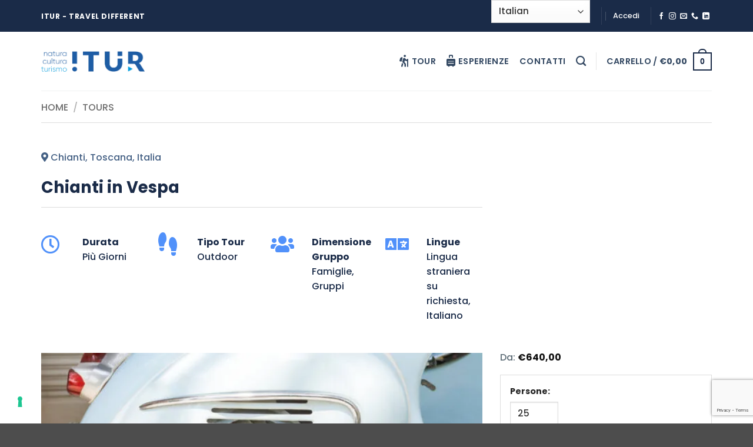

--- FILE ---
content_type: text/html; charset=UTF-8
request_url: https://booking.itur.it/prodotto/chianti-vespa/
body_size: 34315
content:
<!DOCTYPE html>
<html lang="it-IT" class="loading-site no-js">
<head>
	<meta charset="UTF-8" />
	<link rel="profile" href="http://gmpg.org/xfn/11" />
	<link rel="pingback" href="https://booking.itur.it/xmlrpc.php" />

	<script>(function(html){html.className = html.className.replace(/\bno-js\b/,'js')})(document.documentElement);</script>
<meta name='robots' content='index, follow, max-image-preview:large, max-snippet:-1, max-video-preview:-1' />

<!-- Google Tag Manager for WordPress by gtm4wp.com -->
<script data-cfasync="false" data-pagespeed-no-defer>
	var gtm4wp_datalayer_name = "dataLayer";
	var dataLayer = dataLayer || [];
</script>
<!-- End Google Tag Manager for WordPress by gtm4wp.com --><meta name="viewport" content="width=device-width, initial-scale=1" />
	<!-- This site is optimized with the Yoast SEO plugin v25.7 - https://yoast.com/wordpress/plugins/seo/ -->
	<title>Chianti in Vespa - ITUR</title>
	<meta name="description" content="A piedi è cammino. In macchina è viaggio. In Vespa è sogno." />
	<link rel="canonical" href="https://booking.itur.it/prodotto/chianti-vespa/" />
	<meta property="og:locale" content="it_IT" />
	<meta property="og:type" content="article" />
	<meta property="og:title" content="Chianti in Vespa - ITUR" />
	<meta property="og:description" content="A piedi è cammino. In macchina è viaggio. In Vespa è sogno." />
	<meta property="og:url" content="https://booking.itur.it/prodotto/chianti-vespa/" />
	<meta property="og:site_name" content="ITUR" />
	<meta property="article:modified_time" content="2024-08-09T13:20:17+00:00" />
	<meta property="og:image" content="https://booking.itur.it/wp-content/uploads/2021/12/vespa.jpg" />
	<meta property="og:image:width" content="1600" />
	<meta property="og:image:height" content="962" />
	<meta property="og:image:type" content="image/jpeg" />
	<meta name="twitter:card" content="summary_large_image" />
	<meta name="twitter:label1" content="Tempo di lettura stimato" />
	<meta name="twitter:data1" content="2 minuti" />
	<script type="application/ld+json" class="yoast-schema-graph">{"@context":"https://schema.org","@graph":[{"@type":"WebPage","@id":"https://booking.itur.it/prodotto/chianti-vespa/","url":"https://booking.itur.it/prodotto/chianti-vespa/","name":"Chianti in Vespa - ITUR","isPartOf":{"@id":"https://booking.itur.it/#website"},"primaryImageOfPage":{"@id":"https://booking.itur.it/prodotto/chianti-vespa/#primaryimage"},"image":{"@id":"https://booking.itur.it/prodotto/chianti-vespa/#primaryimage"},"thumbnailUrl":"https://booking.itur.it/wp-content/uploads/2021/12/vespa.jpg","datePublished":"2021-12-15T16:10:00+00:00","dateModified":"2024-08-09T13:20:17+00:00","description":"A piedi è cammino. In macchina è viaggio. In Vespa è sogno.","breadcrumb":{"@id":"https://booking.itur.it/prodotto/chianti-vespa/#breadcrumb"},"inLanguage":"it-IT","potentialAction":[{"@type":"ReadAction","target":["https://booking.itur.it/prodotto/chianti-vespa/"]}]},{"@type":"ImageObject","inLanguage":"it-IT","@id":"https://booking.itur.it/prodotto/chianti-vespa/#primaryimage","url":"https://booking.itur.it/wp-content/uploads/2021/12/vespa.jpg","contentUrl":"https://booking.itur.it/wp-content/uploads/2021/12/vespa.jpg","width":1600,"height":962,"caption":"scooter engine"},{"@type":"BreadcrumbList","@id":"https://booking.itur.it/prodotto/chianti-vespa/#breadcrumb","itemListElement":[{"@type":"ListItem","position":1,"name":"Home","item":"https://booking.itur.it/"},{"@type":"ListItem","position":2,"name":"Shop","item":"https://booking.itur.it/negozio/"},{"@type":"ListItem","position":3,"name":"Chianti in Vespa"}]},{"@type":"WebSite","@id":"https://booking.itur.it/#website","url":"https://booking.itur.it/","name":"ITUR","description":"Travel Different","potentialAction":[{"@type":"SearchAction","target":{"@type":"EntryPoint","urlTemplate":"https://booking.itur.it/?s={search_term_string}"},"query-input":{"@type":"PropertyValueSpecification","valueRequired":true,"valueName":"search_term_string"}}],"inLanguage":"it-IT"}]}</script>
	<!-- / Yoast SEO plugin. -->


<link rel='dns-prefetch' href='//use.fontawesome.com' />
<link rel='prefetch' href='https://booking.itur.it/wp-content/themes/flatsome/assets/js/flatsome.js?ver=22889b626eb7ec03b5a4' />
<link rel='prefetch' href='https://booking.itur.it/wp-content/themes/flatsome/assets/js/chunk.slider.js?ver=3.20.1' />
<link rel='prefetch' href='https://booking.itur.it/wp-content/themes/flatsome/assets/js/chunk.popups.js?ver=3.20.1' />
<link rel='prefetch' href='https://booking.itur.it/wp-content/themes/flatsome/assets/js/chunk.tooltips.js?ver=3.20.1' />
<link rel='prefetch' href='https://booking.itur.it/wp-content/themes/flatsome/assets/js/woocommerce.js?ver=1c9be63d628ff7c3ff4c' />
<link rel="alternate" type="application/rss+xml" title="ITUR &raquo; Feed" href="https://booking.itur.it/feed/" />
<link rel="alternate" type="application/rss+xml" title="ITUR &raquo; Feed dei commenti" href="https://booking.itur.it/comments/feed/" />
<link rel="alternate" title="oEmbed (JSON)" type="application/json+oembed" href="https://booking.itur.it/wp-json/oembed/1.0/embed?url=https%3A%2F%2Fbooking.itur.it%2Fprodotto%2Fchianti-vespa%2F" />
<link rel="alternate" title="oEmbed (XML)" type="text/xml+oembed" href="https://booking.itur.it/wp-json/oembed/1.0/embed?url=https%3A%2F%2Fbooking.itur.it%2Fprodotto%2Fchianti-vespa%2F&#038;format=xml" />
<style id='wp-img-auto-sizes-contain-inline-css' type='text/css'>
img:is([sizes=auto i],[sizes^="auto," i]){contain-intrinsic-size:3000px 1500px}
/*# sourceURL=wp-img-auto-sizes-contain-inline-css */
</style>
<style id='font-awesome-svg-styles-default-inline-css' type='text/css'>
.svg-inline--fa {
  display: inline-block;
  height: 1em;
  overflow: visible;
  vertical-align: -.125em;
}
/*# sourceURL=font-awesome-svg-styles-default-inline-css */
</style>
<link rel='stylesheet' id='font-awesome-svg-styles-css' href='https://booking.itur.it/wp-content/uploads/font-awesome/v5.15.4/css/svg-with-js.css' type='text/css' media='all' />
<style id='font-awesome-svg-styles-inline-css' type='text/css'>
   .wp-block-font-awesome-icon svg::before,
   .wp-rich-text-font-awesome-icon svg::before {content: unset;}
/*# sourceURL=font-awesome-svg-styles-inline-css */
</style>
<link rel='stylesheet' id='contact-form-7-css' href='https://booking.itur.it/wp-content/plugins/contact-form-7/includes/css/styles.css?ver=6.1.1' type='text/css' media='all' />
<link rel='stylesheet' id='pdfprnt_frontend-css' href='https://booking.itur.it/wp-content/plugins/pdf-print/css/frontend.css?ver=2.4.4' type='text/css' media='all' />
<link rel='stylesheet' id='photoswipe-css' href='https://booking.itur.it/wp-content/plugins/woocommerce/assets/css/photoswipe/photoswipe.min.css?ver=10.1.3' type='text/css' media='all' />
<link rel='stylesheet' id='photoswipe-default-skin-css' href='https://booking.itur.it/wp-content/plugins/woocommerce/assets/css/photoswipe/default-skin/default-skin.min.css?ver=10.1.3' type='text/css' media='all' />
<style id='woocommerce-inline-inline-css' type='text/css'>
.woocommerce form .form-row .required { visibility: visible; }
/*# sourceURL=woocommerce-inline-inline-css */
</style>
<link rel='stylesheet' id='jquery-ui-style-css' href='https://booking.itur.it/wp-content/plugins/woocommerce-bookings/dist/jquery-ui-styles.css?ver=1.11.4-wc-bookings.2.2.9' type='text/css' media='all' />
<link rel='stylesheet' id='wc-bookings-styles-css' href='https://booking.itur.it/wp-content/plugins/woocommerce-bookings/dist/frontend.css?ver=2.2.9' type='text/css' media='all' />
<link rel='stylesheet' id='brands-styles-css' href='https://booking.itur.it/wp-content/plugins/woocommerce/assets/css/brands.css?ver=10.1.3' type='text/css' media='all' />
<link rel='stylesheet' id='font-awesome-official-css' href='https://use.fontawesome.com/releases/v5.15.4/css/all.css' type='text/css' media='all' integrity="sha384-DyZ88mC6Up2uqS4h/KRgHuoeGwBcD4Ng9SiP4dIRy0EXTlnuz47vAwmeGwVChigm" crossorigin="anonymous" />
<link rel='stylesheet' id='flatsome-main-css' href='https://booking.itur.it/wp-content/themes/flatsome/assets/css/flatsome.css?ver=3.20.1' type='text/css' media='all' />
<style id='flatsome-main-inline-css' type='text/css'>
@font-face {
				font-family: "fl-icons";
				font-display: block;
				src: url(https://booking.itur.it/wp-content/themes/flatsome/assets/css/icons/fl-icons.eot?v=3.20.1);
				src:
					url(https://booking.itur.it/wp-content/themes/flatsome/assets/css/icons/fl-icons.eot#iefix?v=3.20.1) format("embedded-opentype"),
					url(https://booking.itur.it/wp-content/themes/flatsome/assets/css/icons/fl-icons.woff2?v=3.20.1) format("woff2"),
					url(https://booking.itur.it/wp-content/themes/flatsome/assets/css/icons/fl-icons.ttf?v=3.20.1) format("truetype"),
					url(https://booking.itur.it/wp-content/themes/flatsome/assets/css/icons/fl-icons.woff?v=3.20.1) format("woff"),
					url(https://booking.itur.it/wp-content/themes/flatsome/assets/css/icons/fl-icons.svg?v=3.20.1#fl-icons) format("svg");
			}
/*# sourceURL=flatsome-main-inline-css */
</style>
<link rel='stylesheet' id='flatsome-shop-css' href='https://booking.itur.it/wp-content/themes/flatsome/assets/css/flatsome-shop.css?ver=3.20.1' type='text/css' media='all' />
<link rel='stylesheet' id='flatsome-style-css' href='https://booking.itur.it/wp-content/themes/flatsome-child/style.css?ver=3.0' type='text/css' media='all' />
<link rel='stylesheet' id='font-awesome-official-v4shim-css' href='https://use.fontawesome.com/releases/v5.15.4/css/v4-shims.css' type='text/css' media='all' integrity="sha384-Vq76wejb3QJM4nDatBa5rUOve+9gkegsjCebvV/9fvXlGWo4HCMR4cJZjjcF6Viv" crossorigin="anonymous" />
<style id='font-awesome-official-v4shim-inline-css' type='text/css'>
@font-face {
font-family: "FontAwesome";
font-display: block;
src: url("https://use.fontawesome.com/releases/v5.15.4/webfonts/fa-brands-400.eot"),
		url("https://use.fontawesome.com/releases/v5.15.4/webfonts/fa-brands-400.eot?#iefix") format("embedded-opentype"),
		url("https://use.fontawesome.com/releases/v5.15.4/webfonts/fa-brands-400.woff2") format("woff2"),
		url("https://use.fontawesome.com/releases/v5.15.4/webfonts/fa-brands-400.woff") format("woff"),
		url("https://use.fontawesome.com/releases/v5.15.4/webfonts/fa-brands-400.ttf") format("truetype"),
		url("https://use.fontawesome.com/releases/v5.15.4/webfonts/fa-brands-400.svg#fontawesome") format("svg");
}

@font-face {
font-family: "FontAwesome";
font-display: block;
src: url("https://use.fontawesome.com/releases/v5.15.4/webfonts/fa-solid-900.eot"),
		url("https://use.fontawesome.com/releases/v5.15.4/webfonts/fa-solid-900.eot?#iefix") format("embedded-opentype"),
		url("https://use.fontawesome.com/releases/v5.15.4/webfonts/fa-solid-900.woff2") format("woff2"),
		url("https://use.fontawesome.com/releases/v5.15.4/webfonts/fa-solid-900.woff") format("woff"),
		url("https://use.fontawesome.com/releases/v5.15.4/webfonts/fa-solid-900.ttf") format("truetype"),
		url("https://use.fontawesome.com/releases/v5.15.4/webfonts/fa-solid-900.svg#fontawesome") format("svg");
}

@font-face {
font-family: "FontAwesome";
font-display: block;
src: url("https://use.fontawesome.com/releases/v5.15.4/webfonts/fa-regular-400.eot"),
		url("https://use.fontawesome.com/releases/v5.15.4/webfonts/fa-regular-400.eot?#iefix") format("embedded-opentype"),
		url("https://use.fontawesome.com/releases/v5.15.4/webfonts/fa-regular-400.woff2") format("woff2"),
		url("https://use.fontawesome.com/releases/v5.15.4/webfonts/fa-regular-400.woff") format("woff"),
		url("https://use.fontawesome.com/releases/v5.15.4/webfonts/fa-regular-400.ttf") format("truetype"),
		url("https://use.fontawesome.com/releases/v5.15.4/webfonts/fa-regular-400.svg#fontawesome") format("svg");
unicode-range: U+F004-F005,U+F007,U+F017,U+F022,U+F024,U+F02E,U+F03E,U+F044,U+F057-F059,U+F06E,U+F070,U+F075,U+F07B-F07C,U+F080,U+F086,U+F089,U+F094,U+F09D,U+F0A0,U+F0A4-F0A7,U+F0C5,U+F0C7-F0C8,U+F0E0,U+F0EB,U+F0F3,U+F0F8,U+F0FE,U+F111,U+F118-F11A,U+F11C,U+F133,U+F144,U+F146,U+F14A,U+F14D-F14E,U+F150-F152,U+F15B-F15C,U+F164-F165,U+F185-F186,U+F191-F192,U+F1AD,U+F1C1-F1C9,U+F1CD,U+F1D8,U+F1E3,U+F1EA,U+F1F6,U+F1F9,U+F20A,U+F247-F249,U+F24D,U+F254-F25B,U+F25D,U+F267,U+F271-F274,U+F279,U+F28B,U+F28D,U+F2B5-F2B6,U+F2B9,U+F2BB,U+F2BD,U+F2C1-F2C2,U+F2D0,U+F2D2,U+F2DC,U+F2ED,U+F328,U+F358-F35B,U+F3A5,U+F3D1,U+F410,U+F4AD;
}
/*# sourceURL=font-awesome-official-v4shim-inline-css */
</style>
<script type="text/javascript" src="https://booking.itur.it/wp-includes/js/jquery/jquery.min.js?ver=3.7.1" id="jquery-core-js"></script>
<script type="text/javascript" src="https://booking.itur.it/wp-content/plugins/woocommerce/assets/js/jquery-blockui/jquery.blockUI.min.js?ver=2.7.0-wc.10.1.3" id="jquery-blockui-js" data-wp-strategy="defer"></script>
<script type="text/javascript" id="wc-add-to-cart-js-extra">
/* <![CDATA[ */
var wc_add_to_cart_params = {"ajax_url":"/wp-admin/admin-ajax.php","wc_ajax_url":"/?wc-ajax=%%endpoint%%","i18n_view_cart":"Visualizza carrello","cart_url":"https://booking.itur.it/carrello/","is_cart":"","cart_redirect_after_add":"yes"};
//# sourceURL=wc-add-to-cart-js-extra
/* ]]> */
</script>
<script type="text/javascript" src="https://booking.itur.it/wp-content/plugins/woocommerce/assets/js/frontend/add-to-cart.min.js?ver=10.1.3" id="wc-add-to-cart-js" defer="defer" data-wp-strategy="defer"></script>
<script type="text/javascript" src="https://booking.itur.it/wp-content/plugins/woocommerce/assets/js/photoswipe/photoswipe.min.js?ver=4.1.1-wc.10.1.3" id="photoswipe-js" defer="defer" data-wp-strategy="defer"></script>
<script type="text/javascript" src="https://booking.itur.it/wp-content/plugins/woocommerce/assets/js/photoswipe/photoswipe-ui-default.min.js?ver=4.1.1-wc.10.1.3" id="photoswipe-ui-default-js" defer="defer" data-wp-strategy="defer"></script>
<script type="text/javascript" id="wc-single-product-js-extra">
/* <![CDATA[ */
var wc_single_product_params = {"i18n_required_rating_text":"Seleziona una valutazione","i18n_rating_options":["1 stella su 5","2 stelle su 5","3 stelle su 5","4 stelle su 5","5 stelle su 5"],"i18n_product_gallery_trigger_text":"Visualizza la galleria di immagini a schermo intero","review_rating_required":"yes","flexslider":{"rtl":false,"animation":"slide","smoothHeight":true,"directionNav":false,"controlNav":"thumbnails","slideshow":false,"animationSpeed":500,"animationLoop":false,"allowOneSlide":false},"zoom_enabled":"","zoom_options":[],"photoswipe_enabled":"1","photoswipe_options":{"shareEl":false,"closeOnScroll":false,"history":false,"hideAnimationDuration":0,"showAnimationDuration":0},"flexslider_enabled":""};
//# sourceURL=wc-single-product-js-extra
/* ]]> */
</script>
<script type="text/javascript" src="https://booking.itur.it/wp-content/plugins/woocommerce/assets/js/frontend/single-product.min.js?ver=10.1.3" id="wc-single-product-js" defer="defer" data-wp-strategy="defer"></script>
<script type="text/javascript" src="https://booking.itur.it/wp-content/plugins/woocommerce/assets/js/js-cookie/js.cookie.min.js?ver=2.1.4-wc.10.1.3" id="js-cookie-js" data-wp-strategy="defer"></script>
<link rel="https://api.w.org/" href="https://booking.itur.it/wp-json/" /><link rel="alternate" title="JSON" type="application/json" href="https://booking.itur.it/wp-json/wp/v2/product/1123" /><link rel="EditURI" type="application/rsd+xml" title="RSD" href="https://booking.itur.it/xmlrpc.php?rsd" />
<meta name="generator" content="WordPress 6.9" />
<meta name="generator" content="WooCommerce 10.1.3" />
<link rel='shortlink' href='https://booking.itur.it/?p=1123' />

<!-- Google Tag Manager for WordPress by gtm4wp.com -->
<!-- GTM Container placement set to automatic -->
<script data-cfasync="false" data-pagespeed-no-defer>
	var dataLayer_content = {"pagePostType":"product","pagePostType2":"single-product","pagePostAuthor":"ITUR"};
	dataLayer.push( dataLayer_content );
</script>
<script data-cfasync="false" data-pagespeed-no-defer>
(function(w,d,s,l,i){w[l]=w[l]||[];w[l].push({'gtm.start':
new Date().getTime(),event:'gtm.js'});var f=d.getElementsByTagName(s)[0],
j=d.createElement(s),dl=l!='dataLayer'?'&l='+l:'';j.async=true;j.src=
'//www.googletagmanager.com/gtm.js?id='+i+dl;f.parentNode.insertBefore(j,f);
})(window,document,'script','dataLayer','GTM-MTF5P95');
</script>
<!-- End Google Tag Manager for WordPress by gtm4wp.com -->		<script>
			document.documentElement.className = document.documentElement.className.replace('no-js', 'js');
		</script>
				<style>
			.no-js img.lazyload {
				display: none;
			}

			figure.wp-block-image img.lazyloading {
				min-width: 150px;
			}

			.lazyload,
			.lazyloading {
				--smush-placeholder-width: 100px;
				--smush-placeholder-aspect-ratio: 1/1;
				width: var(--smush-placeholder-width) !important;
				aspect-ratio: var(--smush-placeholder-aspect-ratio) !important;
			}

						.lazyload, .lazyloading {
				opacity: 0;
			}

			.lazyloaded {
				opacity: 1;
				transition: opacity 400ms;
				transition-delay: 0ms;
			}

					</style>
			<noscript><style>.woocommerce-product-gallery{ opacity: 1 !important; }</style></noscript>
	<link rel="icon" href="https://booking.itur.it/wp-content/uploads/2021/10/cropped-itur_favicon-100x100.png" sizes="32x32" />
<link rel="icon" href="https://booking.itur.it/wp-content/uploads/2021/10/cropped-itur_favicon-300x300.png" sizes="192x192" />
<link rel="apple-touch-icon" href="https://booking.itur.it/wp-content/uploads/2021/10/cropped-itur_favicon-300x300.png" />
<meta name="msapplication-TileImage" content="https://booking.itur.it/wp-content/uploads/2021/10/cropped-itur_favicon-300x300.png" />
<style id="custom-css" type="text/css">:root {--primary-color: #1a2b48;--fs-color-primary: #1a2b48;--fs-color-secondary: #5191fa;--fs-color-success: #627D47;--fs-color-alert: #b20000;--fs-color-base: #5e6d77;--fs-experimental-link-color: #5191fa;--fs-experimental-link-color-hover: #111;}.tooltipster-base {--tooltip-color: #fff;--tooltip-bg-color: #000;}.off-canvas-right .mfp-content, .off-canvas-left .mfp-content {--drawer-width: 300px;}.off-canvas .mfp-content.off-canvas-cart {--drawer-width: 360px;}.container-width, .full-width .ubermenu-nav, .container, .row{max-width: 1170px}.row.row-collapse{max-width: 1140px}.row.row-small{max-width: 1162.5px}.row.row-large{max-width: 1200px}.header-main{height: 100px}#logo img{max-height: 100px}#logo{width:176px;}.header-bottom{min-height: 10px}.header-top{min-height: 30px}.transparent .header-main{height: 30px}.transparent #logo img{max-height: 30px}.has-transparent + .page-title:first-of-type,.has-transparent + #main > .page-title,.has-transparent + #main > div > .page-title,.has-transparent + #main .page-header-wrapper:first-of-type .page-title{padding-top: 60px;}.header.show-on-scroll,.stuck .header-main{height:70px!important}.stuck #logo img{max-height: 70px!important}.header-bg-color {background-color: rgba(255,255,255,0.9)}.header-bottom {background-color: #f1f1f1}.top-bar-nav > li > a{line-height: 16px }.header-main .nav > li > a{line-height: 16px }@media (max-width: 549px) {.header-main{height: 70px}#logo img{max-height: 70px}}h1,h2,h3,h4,h5,h6,.heading-font{color: #1a2b48;}body{font-size: 100%;}body{font-family: Poppins, sans-serif;}body {font-weight: 500;font-style: normal;}.nav > li > a {font-family: Poppins, sans-serif;}.mobile-sidebar-levels-2 .nav > li > ul > li > a {font-family: Poppins, sans-serif;}.nav > li > a,.mobile-sidebar-levels-2 .nav > li > ul > li > a {font-weight: 600;font-style: normal;}h1,h2,h3,h4,h5,h6,.heading-font, .off-canvas-center .nav-sidebar.nav-vertical > li > a{font-family: Poppins, sans-serif;}h1,h2,h3,h4,h5,h6,.heading-font,.banner h1,.banner h2 {font-weight: 700;font-style: normal;}.alt-font{font-family: "Dancing Script", sans-serif;}.alt-font {font-weight: 400!important;font-style: normal!important;}.header:not(.transparent) .top-bar-nav > li > a {color: #ffffff;}.header:not(.transparent) .top-bar-nav.nav > li > a:hover,.header:not(.transparent) .top-bar-nav.nav > li.active > a,.header:not(.transparent) .top-bar-nav.nav > li.current > a,.header:not(.transparent) .top-bar-nav.nav > li > a.active,.header:not(.transparent) .top-bar-nav.nav > li > a.current{color: #5191fa;}.top-bar-nav.nav-line-bottom > li > a:before,.top-bar-nav.nav-line-grow > li > a:before,.top-bar-nav.nav-line > li > a:before,.top-bar-nav.nav-box > li > a:hover,.top-bar-nav.nav-box > li.active > a,.top-bar-nav.nav-pills > li > a:hover,.top-bar-nav.nav-pills > li.active > a{color:#FFF!important;background-color: #5191fa;}.has-equal-box-heights .box-image {padding-top: 120%;}.shop-page-title.featured-title .title-bg{ background-image: url(https://booking.itur.it/wp-content/uploads/2021/12/vespa.jpg)!important;}@media screen and (min-width: 550px){.products .box-vertical .box-image{min-width: 320px!important;width: 320px!important;}}.nav-vertical-fly-out > li + li {border-top-width: 1px; border-top-style: solid;}/* Custom CSS */.nav>li>a, .nav-dropdown>li>a, .nav-column>li>a {color: #334862;}.label-new.menu-item > a:after{content:"Nuovo";}.label-hot.menu-item > a:after{content:"Popolare";}.label-sale.menu-item > a:after{content:"Offerta";}.label-popular.menu-item > a:after{content:"Popolare";}</style><style id="kirki-inline-styles">/* devanagari */
@font-face {
  font-family: 'Poppins';
  font-style: normal;
  font-weight: 500;
  font-display: swap;
  src: url(https://booking.itur.it/wp-content/fonts/poppins/pxiByp8kv8JHgFVrLGT9Z11lFc-K.woff2) format('woff2');
  unicode-range: U+0900-097F, U+1CD0-1CF9, U+200C-200D, U+20A8, U+20B9, U+20F0, U+25CC, U+A830-A839, U+A8E0-A8FF, U+11B00-11B09;
}
/* latin-ext */
@font-face {
  font-family: 'Poppins';
  font-style: normal;
  font-weight: 500;
  font-display: swap;
  src: url(https://booking.itur.it/wp-content/fonts/poppins/pxiByp8kv8JHgFVrLGT9Z1JlFc-K.woff2) format('woff2');
  unicode-range: U+0100-02BA, U+02BD-02C5, U+02C7-02CC, U+02CE-02D7, U+02DD-02FF, U+0304, U+0308, U+0329, U+1D00-1DBF, U+1E00-1E9F, U+1EF2-1EFF, U+2020, U+20A0-20AB, U+20AD-20C0, U+2113, U+2C60-2C7F, U+A720-A7FF;
}
/* latin */
@font-face {
  font-family: 'Poppins';
  font-style: normal;
  font-weight: 500;
  font-display: swap;
  src: url(https://booking.itur.it/wp-content/fonts/poppins/pxiByp8kv8JHgFVrLGT9Z1xlFQ.woff2) format('woff2');
  unicode-range: U+0000-00FF, U+0131, U+0152-0153, U+02BB-02BC, U+02C6, U+02DA, U+02DC, U+0304, U+0308, U+0329, U+2000-206F, U+20AC, U+2122, U+2191, U+2193, U+2212, U+2215, U+FEFF, U+FFFD;
}
/* devanagari */
@font-face {
  font-family: 'Poppins';
  font-style: normal;
  font-weight: 600;
  font-display: swap;
  src: url(https://booking.itur.it/wp-content/fonts/poppins/pxiByp8kv8JHgFVrLEj6Z11lFc-K.woff2) format('woff2');
  unicode-range: U+0900-097F, U+1CD0-1CF9, U+200C-200D, U+20A8, U+20B9, U+20F0, U+25CC, U+A830-A839, U+A8E0-A8FF, U+11B00-11B09;
}
/* latin-ext */
@font-face {
  font-family: 'Poppins';
  font-style: normal;
  font-weight: 600;
  font-display: swap;
  src: url(https://booking.itur.it/wp-content/fonts/poppins/pxiByp8kv8JHgFVrLEj6Z1JlFc-K.woff2) format('woff2');
  unicode-range: U+0100-02BA, U+02BD-02C5, U+02C7-02CC, U+02CE-02D7, U+02DD-02FF, U+0304, U+0308, U+0329, U+1D00-1DBF, U+1E00-1E9F, U+1EF2-1EFF, U+2020, U+20A0-20AB, U+20AD-20C0, U+2113, U+2C60-2C7F, U+A720-A7FF;
}
/* latin */
@font-face {
  font-family: 'Poppins';
  font-style: normal;
  font-weight: 600;
  font-display: swap;
  src: url(https://booking.itur.it/wp-content/fonts/poppins/pxiByp8kv8JHgFVrLEj6Z1xlFQ.woff2) format('woff2');
  unicode-range: U+0000-00FF, U+0131, U+0152-0153, U+02BB-02BC, U+02C6, U+02DA, U+02DC, U+0304, U+0308, U+0329, U+2000-206F, U+20AC, U+2122, U+2191, U+2193, U+2212, U+2215, U+FEFF, U+FFFD;
}
/* devanagari */
@font-face {
  font-family: 'Poppins';
  font-style: normal;
  font-weight: 700;
  font-display: swap;
  src: url(https://booking.itur.it/wp-content/fonts/poppins/pxiByp8kv8JHgFVrLCz7Z11lFc-K.woff2) format('woff2');
  unicode-range: U+0900-097F, U+1CD0-1CF9, U+200C-200D, U+20A8, U+20B9, U+20F0, U+25CC, U+A830-A839, U+A8E0-A8FF, U+11B00-11B09;
}
/* latin-ext */
@font-face {
  font-family: 'Poppins';
  font-style: normal;
  font-weight: 700;
  font-display: swap;
  src: url(https://booking.itur.it/wp-content/fonts/poppins/pxiByp8kv8JHgFVrLCz7Z1JlFc-K.woff2) format('woff2');
  unicode-range: U+0100-02BA, U+02BD-02C5, U+02C7-02CC, U+02CE-02D7, U+02DD-02FF, U+0304, U+0308, U+0329, U+1D00-1DBF, U+1E00-1E9F, U+1EF2-1EFF, U+2020, U+20A0-20AB, U+20AD-20C0, U+2113, U+2C60-2C7F, U+A720-A7FF;
}
/* latin */
@font-face {
  font-family: 'Poppins';
  font-style: normal;
  font-weight: 700;
  font-display: swap;
  src: url(https://booking.itur.it/wp-content/fonts/poppins/pxiByp8kv8JHgFVrLCz7Z1xlFQ.woff2) format('woff2');
  unicode-range: U+0000-00FF, U+0131, U+0152-0153, U+02BB-02BC, U+02C6, U+02DA, U+02DC, U+0304, U+0308, U+0329, U+2000-206F, U+20AC, U+2122, U+2191, U+2193, U+2212, U+2215, U+FEFF, U+FFFD;
}/* vietnamese */
@font-face {
  font-family: 'Dancing Script';
  font-style: normal;
  font-weight: 400;
  font-display: swap;
  src: url(https://booking.itur.it/wp-content/fonts/dancing-script/If2cXTr6YS-zF4S-kcSWSVi_sxjsohD9F50Ruu7BMSo3Rep8ltA.woff2) format('woff2');
  unicode-range: U+0102-0103, U+0110-0111, U+0128-0129, U+0168-0169, U+01A0-01A1, U+01AF-01B0, U+0300-0301, U+0303-0304, U+0308-0309, U+0323, U+0329, U+1EA0-1EF9, U+20AB;
}
/* latin-ext */
@font-face {
  font-family: 'Dancing Script';
  font-style: normal;
  font-weight: 400;
  font-display: swap;
  src: url(https://booking.itur.it/wp-content/fonts/dancing-script/If2cXTr6YS-zF4S-kcSWSVi_sxjsohD9F50Ruu7BMSo3ROp8ltA.woff2) format('woff2');
  unicode-range: U+0100-02BA, U+02BD-02C5, U+02C7-02CC, U+02CE-02D7, U+02DD-02FF, U+0304, U+0308, U+0329, U+1D00-1DBF, U+1E00-1E9F, U+1EF2-1EFF, U+2020, U+20A0-20AB, U+20AD-20C0, U+2113, U+2C60-2C7F, U+A720-A7FF;
}
/* latin */
@font-face {
  font-family: 'Dancing Script';
  font-style: normal;
  font-weight: 400;
  font-display: swap;
  src: url(https://booking.itur.it/wp-content/fonts/dancing-script/If2cXTr6YS-zF4S-kcSWSVi_sxjsohD9F50Ruu7BMSo3Sup8.woff2) format('woff2');
  unicode-range: U+0000-00FF, U+0131, U+0152-0153, U+02BB-02BC, U+02C6, U+02DA, U+02DC, U+0304, U+0308, U+0329, U+2000-206F, U+20AC, U+2122, U+2191, U+2193, U+2212, U+2215, U+FEFF, U+FFFD;
}</style><link rel='stylesheet' id='wc-blocks-style-css' href='https://booking.itur.it/wp-content/plugins/woocommerce/assets/client/blocks/wc-blocks.css?ver=wc-10.1.3' type='text/css' media='all' />
<style id='global-styles-inline-css' type='text/css'>
:root{--wp--preset--aspect-ratio--square: 1;--wp--preset--aspect-ratio--4-3: 4/3;--wp--preset--aspect-ratio--3-4: 3/4;--wp--preset--aspect-ratio--3-2: 3/2;--wp--preset--aspect-ratio--2-3: 2/3;--wp--preset--aspect-ratio--16-9: 16/9;--wp--preset--aspect-ratio--9-16: 9/16;--wp--preset--color--black: #000000;--wp--preset--color--cyan-bluish-gray: #abb8c3;--wp--preset--color--white: #ffffff;--wp--preset--color--pale-pink: #f78da7;--wp--preset--color--vivid-red: #cf2e2e;--wp--preset--color--luminous-vivid-orange: #ff6900;--wp--preset--color--luminous-vivid-amber: #fcb900;--wp--preset--color--light-green-cyan: #7bdcb5;--wp--preset--color--vivid-green-cyan: #00d084;--wp--preset--color--pale-cyan-blue: #8ed1fc;--wp--preset--color--vivid-cyan-blue: #0693e3;--wp--preset--color--vivid-purple: #9b51e0;--wp--preset--color--primary: #1a2b48;--wp--preset--color--secondary: #5191fa;--wp--preset--color--success: #627D47;--wp--preset--color--alert: #b20000;--wp--preset--gradient--vivid-cyan-blue-to-vivid-purple: linear-gradient(135deg,rgb(6,147,227) 0%,rgb(155,81,224) 100%);--wp--preset--gradient--light-green-cyan-to-vivid-green-cyan: linear-gradient(135deg,rgb(122,220,180) 0%,rgb(0,208,130) 100%);--wp--preset--gradient--luminous-vivid-amber-to-luminous-vivid-orange: linear-gradient(135deg,rgb(252,185,0) 0%,rgb(255,105,0) 100%);--wp--preset--gradient--luminous-vivid-orange-to-vivid-red: linear-gradient(135deg,rgb(255,105,0) 0%,rgb(207,46,46) 100%);--wp--preset--gradient--very-light-gray-to-cyan-bluish-gray: linear-gradient(135deg,rgb(238,238,238) 0%,rgb(169,184,195) 100%);--wp--preset--gradient--cool-to-warm-spectrum: linear-gradient(135deg,rgb(74,234,220) 0%,rgb(151,120,209) 20%,rgb(207,42,186) 40%,rgb(238,44,130) 60%,rgb(251,105,98) 80%,rgb(254,248,76) 100%);--wp--preset--gradient--blush-light-purple: linear-gradient(135deg,rgb(255,206,236) 0%,rgb(152,150,240) 100%);--wp--preset--gradient--blush-bordeaux: linear-gradient(135deg,rgb(254,205,165) 0%,rgb(254,45,45) 50%,rgb(107,0,62) 100%);--wp--preset--gradient--luminous-dusk: linear-gradient(135deg,rgb(255,203,112) 0%,rgb(199,81,192) 50%,rgb(65,88,208) 100%);--wp--preset--gradient--pale-ocean: linear-gradient(135deg,rgb(255,245,203) 0%,rgb(182,227,212) 50%,rgb(51,167,181) 100%);--wp--preset--gradient--electric-grass: linear-gradient(135deg,rgb(202,248,128) 0%,rgb(113,206,126) 100%);--wp--preset--gradient--midnight: linear-gradient(135deg,rgb(2,3,129) 0%,rgb(40,116,252) 100%);--wp--preset--font-size--small: 13px;--wp--preset--font-size--medium: 20px;--wp--preset--font-size--large: 36px;--wp--preset--font-size--x-large: 42px;--wp--preset--spacing--20: 0.44rem;--wp--preset--spacing--30: 0.67rem;--wp--preset--spacing--40: 1rem;--wp--preset--spacing--50: 1.5rem;--wp--preset--spacing--60: 2.25rem;--wp--preset--spacing--70: 3.38rem;--wp--preset--spacing--80: 5.06rem;--wp--preset--shadow--natural: 6px 6px 9px rgba(0, 0, 0, 0.2);--wp--preset--shadow--deep: 12px 12px 50px rgba(0, 0, 0, 0.4);--wp--preset--shadow--sharp: 6px 6px 0px rgba(0, 0, 0, 0.2);--wp--preset--shadow--outlined: 6px 6px 0px -3px rgb(255, 255, 255), 6px 6px rgb(0, 0, 0);--wp--preset--shadow--crisp: 6px 6px 0px rgb(0, 0, 0);}:where(body) { margin: 0; }.wp-site-blocks > .alignleft { float: left; margin-right: 2em; }.wp-site-blocks > .alignright { float: right; margin-left: 2em; }.wp-site-blocks > .aligncenter { justify-content: center; margin-left: auto; margin-right: auto; }:where(.is-layout-flex){gap: 0.5em;}:where(.is-layout-grid){gap: 0.5em;}.is-layout-flow > .alignleft{float: left;margin-inline-start: 0;margin-inline-end: 2em;}.is-layout-flow > .alignright{float: right;margin-inline-start: 2em;margin-inline-end: 0;}.is-layout-flow > .aligncenter{margin-left: auto !important;margin-right: auto !important;}.is-layout-constrained > .alignleft{float: left;margin-inline-start: 0;margin-inline-end: 2em;}.is-layout-constrained > .alignright{float: right;margin-inline-start: 2em;margin-inline-end: 0;}.is-layout-constrained > .aligncenter{margin-left: auto !important;margin-right: auto !important;}.is-layout-constrained > :where(:not(.alignleft):not(.alignright):not(.alignfull)){margin-left: auto !important;margin-right: auto !important;}body .is-layout-flex{display: flex;}.is-layout-flex{flex-wrap: wrap;align-items: center;}.is-layout-flex > :is(*, div){margin: 0;}body .is-layout-grid{display: grid;}.is-layout-grid > :is(*, div){margin: 0;}body{padding-top: 0px;padding-right: 0px;padding-bottom: 0px;padding-left: 0px;}a:where(:not(.wp-element-button)){text-decoration: none;}:root :where(.wp-element-button, .wp-block-button__link){background-color: #32373c;border-width: 0;color: #fff;font-family: inherit;font-size: inherit;font-style: inherit;font-weight: inherit;letter-spacing: inherit;line-height: inherit;padding-top: calc(0.667em + 2px);padding-right: calc(1.333em + 2px);padding-bottom: calc(0.667em + 2px);padding-left: calc(1.333em + 2px);text-decoration: none;text-transform: inherit;}.has-black-color{color: var(--wp--preset--color--black) !important;}.has-cyan-bluish-gray-color{color: var(--wp--preset--color--cyan-bluish-gray) !important;}.has-white-color{color: var(--wp--preset--color--white) !important;}.has-pale-pink-color{color: var(--wp--preset--color--pale-pink) !important;}.has-vivid-red-color{color: var(--wp--preset--color--vivid-red) !important;}.has-luminous-vivid-orange-color{color: var(--wp--preset--color--luminous-vivid-orange) !important;}.has-luminous-vivid-amber-color{color: var(--wp--preset--color--luminous-vivid-amber) !important;}.has-light-green-cyan-color{color: var(--wp--preset--color--light-green-cyan) !important;}.has-vivid-green-cyan-color{color: var(--wp--preset--color--vivid-green-cyan) !important;}.has-pale-cyan-blue-color{color: var(--wp--preset--color--pale-cyan-blue) !important;}.has-vivid-cyan-blue-color{color: var(--wp--preset--color--vivid-cyan-blue) !important;}.has-vivid-purple-color{color: var(--wp--preset--color--vivid-purple) !important;}.has-primary-color{color: var(--wp--preset--color--primary) !important;}.has-secondary-color{color: var(--wp--preset--color--secondary) !important;}.has-success-color{color: var(--wp--preset--color--success) !important;}.has-alert-color{color: var(--wp--preset--color--alert) !important;}.has-black-background-color{background-color: var(--wp--preset--color--black) !important;}.has-cyan-bluish-gray-background-color{background-color: var(--wp--preset--color--cyan-bluish-gray) !important;}.has-white-background-color{background-color: var(--wp--preset--color--white) !important;}.has-pale-pink-background-color{background-color: var(--wp--preset--color--pale-pink) !important;}.has-vivid-red-background-color{background-color: var(--wp--preset--color--vivid-red) !important;}.has-luminous-vivid-orange-background-color{background-color: var(--wp--preset--color--luminous-vivid-orange) !important;}.has-luminous-vivid-amber-background-color{background-color: var(--wp--preset--color--luminous-vivid-amber) !important;}.has-light-green-cyan-background-color{background-color: var(--wp--preset--color--light-green-cyan) !important;}.has-vivid-green-cyan-background-color{background-color: var(--wp--preset--color--vivid-green-cyan) !important;}.has-pale-cyan-blue-background-color{background-color: var(--wp--preset--color--pale-cyan-blue) !important;}.has-vivid-cyan-blue-background-color{background-color: var(--wp--preset--color--vivid-cyan-blue) !important;}.has-vivid-purple-background-color{background-color: var(--wp--preset--color--vivid-purple) !important;}.has-primary-background-color{background-color: var(--wp--preset--color--primary) !important;}.has-secondary-background-color{background-color: var(--wp--preset--color--secondary) !important;}.has-success-background-color{background-color: var(--wp--preset--color--success) !important;}.has-alert-background-color{background-color: var(--wp--preset--color--alert) !important;}.has-black-border-color{border-color: var(--wp--preset--color--black) !important;}.has-cyan-bluish-gray-border-color{border-color: var(--wp--preset--color--cyan-bluish-gray) !important;}.has-white-border-color{border-color: var(--wp--preset--color--white) !important;}.has-pale-pink-border-color{border-color: var(--wp--preset--color--pale-pink) !important;}.has-vivid-red-border-color{border-color: var(--wp--preset--color--vivid-red) !important;}.has-luminous-vivid-orange-border-color{border-color: var(--wp--preset--color--luminous-vivid-orange) !important;}.has-luminous-vivid-amber-border-color{border-color: var(--wp--preset--color--luminous-vivid-amber) !important;}.has-light-green-cyan-border-color{border-color: var(--wp--preset--color--light-green-cyan) !important;}.has-vivid-green-cyan-border-color{border-color: var(--wp--preset--color--vivid-green-cyan) !important;}.has-pale-cyan-blue-border-color{border-color: var(--wp--preset--color--pale-cyan-blue) !important;}.has-vivid-cyan-blue-border-color{border-color: var(--wp--preset--color--vivid-cyan-blue) !important;}.has-vivid-purple-border-color{border-color: var(--wp--preset--color--vivid-purple) !important;}.has-primary-border-color{border-color: var(--wp--preset--color--primary) !important;}.has-secondary-border-color{border-color: var(--wp--preset--color--secondary) !important;}.has-success-border-color{border-color: var(--wp--preset--color--success) !important;}.has-alert-border-color{border-color: var(--wp--preset--color--alert) !important;}.has-vivid-cyan-blue-to-vivid-purple-gradient-background{background: var(--wp--preset--gradient--vivid-cyan-blue-to-vivid-purple) !important;}.has-light-green-cyan-to-vivid-green-cyan-gradient-background{background: var(--wp--preset--gradient--light-green-cyan-to-vivid-green-cyan) !important;}.has-luminous-vivid-amber-to-luminous-vivid-orange-gradient-background{background: var(--wp--preset--gradient--luminous-vivid-amber-to-luminous-vivid-orange) !important;}.has-luminous-vivid-orange-to-vivid-red-gradient-background{background: var(--wp--preset--gradient--luminous-vivid-orange-to-vivid-red) !important;}.has-very-light-gray-to-cyan-bluish-gray-gradient-background{background: var(--wp--preset--gradient--very-light-gray-to-cyan-bluish-gray) !important;}.has-cool-to-warm-spectrum-gradient-background{background: var(--wp--preset--gradient--cool-to-warm-spectrum) !important;}.has-blush-light-purple-gradient-background{background: var(--wp--preset--gradient--blush-light-purple) !important;}.has-blush-bordeaux-gradient-background{background: var(--wp--preset--gradient--blush-bordeaux) !important;}.has-luminous-dusk-gradient-background{background: var(--wp--preset--gradient--luminous-dusk) !important;}.has-pale-ocean-gradient-background{background: var(--wp--preset--gradient--pale-ocean) !important;}.has-electric-grass-gradient-background{background: var(--wp--preset--gradient--electric-grass) !important;}.has-midnight-gradient-background{background: var(--wp--preset--gradient--midnight) !important;}.has-small-font-size{font-size: var(--wp--preset--font-size--small) !important;}.has-medium-font-size{font-size: var(--wp--preset--font-size--medium) !important;}.has-large-font-size{font-size: var(--wp--preset--font-size--large) !important;}.has-x-large-font-size{font-size: var(--wp--preset--font-size--x-large) !important;}
/*# sourceURL=global-styles-inline-css */
</style>
<link rel='stylesheet' id='wpf-css' href='https://booking.itur.it/wp-content/plugins/themify-wc-product-filter/public/css/wpf-public.css?ver=1.5.4' type='text/css' media='all' />
<link rel='stylesheet' id='wpfui-css-css' href='https://booking.itur.it/wp-content/plugins/themify-wc-product-filter/public/css/jquery-ui/jquery-ui.min.css?ver=1.5.4' type='text/css' media='' />
<link rel='stylesheet' id='joinchat-css' href='https://booking.itur.it/wp-content/plugins/creame-whatsapp-me/public/css/joinchat-btn.min.css?ver=6.0.6' type='text/css' media='all' />
<style id='joinchat-inline-css' type='text/css'>
.joinchat{--ch:142;--cs:70%;--cl:49%;--bw:1}
/*# sourceURL=joinchat-inline-css */
</style>
</head>

<body class="wp-singular product-template-default single single-product postid-1123 wp-theme-flatsome wp-child-theme-flatsome-child theme-flatsome woocommerce woocommerce-page woocommerce-no-js lightbox nav-dropdown-has-arrow nav-dropdown-has-shadow nav-dropdown-has-border">


<!-- GTM Container placement set to automatic -->
<!-- Google Tag Manager (noscript) -->
				<noscript><iframe data-src="https://www.googletagmanager.com/ns.html?id=GTM-MTF5P95" height="0" width="0" style="display:none;visibility:hidden" aria-hidden="true" src="[data-uri]" class="lazyload" data-load-mode="1"></iframe></noscript>
<!-- End Google Tag Manager (noscript) -->
<a class="skip-link screen-reader-text" href="#main">Salta ai contenuti</a>

<div id="wrapper">

	
	<header id="header" class="header has-sticky sticky-jump">
		<div class="header-wrapper">
			<div id="top-bar" class="header-top hide-for-sticky nav-dark">
    <div class="flex-row container">
      <div class="flex-col hide-for-medium flex-left">
          <ul class="nav nav-left medium-nav-center nav-small  nav-divided">
              <li class="html custom html_topbar_left"><strong class="uppercase">ITUR - Travel Different</strong></li>          </ul>
      </div>

      <div class="flex-col hide-for-medium flex-center">
          <ul class="nav nav-center nav-small  nav-divided">
                        </ul>
      </div>

      <div class="flex-col hide-for-medium flex-right">
         <ul class="nav top-bar-nav nav-right nav-small  nav-divided">
              <li style="position:relative;" class="menu-item menu-item-gtranslate gt-menu-62120"></li><li class="header-divider"></li>
<li class="account-item has-icon">

	<a href="https://booking.itur.it/mio-account/" class="nav-top-link nav-top-not-logged-in is-small" title="Accedi" role="button" data-open="#login-form-popup" aria-controls="login-form-popup" aria-expanded="false" aria-haspopup="dialog" data-flatsome-role-button>
					<span>
			Accedi			</span>
				</a>




</li>
<li class="header-divider"></li><li class="html header-social-icons ml-0">
	<div class="social-icons follow-icons" ><a href="https://www.facebook.com/IturNaturaCulturaTurismo" target="_blank" data-label="Facebook" class="icon plain tooltip facebook" title="Seguici su Facebook" aria-label="Seguici su Facebook" rel="noopener nofollow"><i class="icon-facebook" aria-hidden="true"></i></a><a href="https://www.instagram.com/itur_natura_cultura_turismo/" target="_blank" data-label="Instagram" class="icon plain tooltip instagram" title="Seguici su Instagram" aria-label="Seguici su Instagram" rel="noopener nofollow"><i class="icon-instagram" aria-hidden="true"></i></a><a href="mailto:booking@itur.it" data-label="E-mail" target="_blank" class="icon plain tooltip email" title="Inviaci un&#039;email" aria-label="Inviaci un&#039;email" rel="nofollow noopener"><i class="icon-envelop" aria-hidden="true"></i></a><a href="tel:+39 0174 - 553069" data-label="Phone" target="_blank" class="icon plain tooltip phone" title="Chiamaci" aria-label="Chiamaci" rel="nofollow noopener"><i class="icon-phone" aria-hidden="true"></i></a><a href="https://www.linkedin.com/company/itur/" data-label="LinkedIn" target="_blank" class="icon plain tooltip linkedin" title="Segui su LinkedIn" aria-label="Segui su LinkedIn" rel="noopener nofollow"><i class="icon-linkedin" aria-hidden="true"></i></a></div></li>
          </ul>
      </div>

            <div class="flex-col show-for-medium flex-grow">
          <ul class="nav nav-center nav-small mobile-nav  nav-divided">
              <li class="html custom html_topbar_left"><strong class="uppercase">ITUR - Travel Different</strong></li>          </ul>
      </div>
      
    </div>
</div>
<div id="masthead" class="header-main ">
      <div class="header-inner flex-row container logo-left medium-logo-center" role="navigation">

          <!-- Logo -->
          <div id="logo" class="flex-col logo">
            
<!-- Header logo -->
<a href="https://booking.itur.it/" title="ITUR - Travel Different" rel="home">
		<img width="742" height="150" data-src="https://booking.itur.it/wp-content/uploads/2021/10/itur_turismo_ambito.png" class="header_logo header-logo lazyload" alt="ITUR" src="[data-uri]" style="--smush-placeholder-width: 742px; --smush-placeholder-aspect-ratio: 742/150;" /><img  width="742" height="150" data-src="https://booking.itur.it/wp-content/uploads/2021/10/itur_turismo_ambito.png" class="header-logo-dark lazyload" alt="ITUR" src="[data-uri]" style="--smush-placeholder-width: 742px; --smush-placeholder-aspect-ratio: 742/150;" /></a>
          </div>

          <!-- Mobile Left Elements -->
          <div class="flex-col show-for-medium flex-left">
            <ul class="mobile-nav nav nav-left ">
              <li class="nav-icon has-icon">
			<a href="#" class="is-small" data-open="#main-menu" data-pos="left" data-bg="main-menu-overlay" role="button" aria-label="Menu" aria-controls="main-menu" aria-expanded="false" aria-haspopup="dialog" data-flatsome-role-button>
			<i class="icon-menu" aria-hidden="true"></i>					</a>
	</li>
            </ul>
          </div>

          <!-- Left Elements -->
          <div class="flex-col hide-for-medium flex-left
            flex-grow">
            <ul class="header-nav header-nav-main nav nav-left  nav-size-medium nav-spacing-medium nav-uppercase" >
                          </ul>
          </div>

          <!-- Right Elements -->
          <div class="flex-col hide-for-medium flex-right">
            <ul class="header-nav header-nav-main nav nav-right  nav-size-medium nav-spacing-medium nav-uppercase">
              <li id="menu-item-137" class="menu-item menu-item-type-custom menu-item-object-custom menu-item-137 menu-item-design-default has-icon-left"><a href="https://booking.itur.it/negozio/?wpf=filtro&#038;wpf_page=1&#038;wpf_filtro-per-categoria=tour" class="nav-top-link"><i class="fas fa-hiking"></i>Tour</a></li>
<li id="menu-item-138" class="menu-item menu-item-type-custom menu-item-object-custom menu-item-138 menu-item-design-default has-icon-left"><a href="https://booking.itur.it/negozio/?wpf=filtro&#038;wpf_filtro-per-categoria=attivita" class="nav-top-link"><i class="fas fa-suitcase-rolling"></i>Esperienze</a></li>
<li id="menu-item-2814" class="menu-item menu-item-type-post_type menu-item-object-page menu-item-2814 menu-item-design-default"><a href="https://booking.itur.it/contatti/" class="nav-top-link">Contatti</a></li>
<li class="header-search header-search-dropdown has-icon has-dropdown menu-item-has-children">
		<a href="#" aria-label="Cerca" aria-haspopup="true" aria-expanded="false" aria-controls="ux-search-dropdown" class="nav-top-link is-small"><i class="icon-search" aria-hidden="true"></i></a>
		<ul id="ux-search-dropdown" class="nav-dropdown nav-dropdown-default">
	 	<li class="header-search-form search-form html relative has-icon">
	<div class="header-search-form-wrapper">
		<div class="searchform-wrapper ux-search-box relative is-normal"><form role="search" method="get" class="searchform" action="https://booking.itur.it/">
	<div class="flex-row relative">
						<div class="flex-col flex-grow">
			<label class="screen-reader-text" for="woocommerce-product-search-field-0">Cerca:</label>
			<input type="search" id="woocommerce-product-search-field-0" class="search-field mb-0" placeholder="Cerca&hellip;" value="" name="s" />
			<input type="hidden" name="post_type" value="product" />
					</div>
		<div class="flex-col">
			<button type="submit" value="Cerca" class="ux-search-submit submit-button secondary button  icon mb-0" aria-label="Invia">
				<i class="icon-search" aria-hidden="true"></i>			</button>
		</div>
	</div>
	<div class="live-search-results text-left z-top"></div>
</form>
</div>	</div>
</li>
	</ul>
</li>
<li class="header-divider"></li><li class="cart-item has-icon has-dropdown">

<a href="https://booking.itur.it/carrello/" class="header-cart-link nav-top-link is-small" title="Carrello" aria-label="Visualizza carrello" aria-expanded="false" aria-haspopup="true" role="button" data-flatsome-role-button>

<span class="header-cart-title">
   Carrello   /      <span class="cart-price"><span class="woocommerce-Price-amount amount"><bdi><span class="woocommerce-Price-currencySymbol">&euro;</span>0,00</bdi></span></span>
  </span>

    <span class="cart-icon image-icon">
    <strong>0</strong>
  </span>
  </a>

 <ul class="nav-dropdown nav-dropdown-default">
    <li class="html widget_shopping_cart">
      <div class="widget_shopping_cart_content">
        

	<div class="ux-mini-cart-empty flex flex-row-col text-center pt pb">
				<div class="ux-mini-cart-empty-icon">
			<svg aria-hidden="true" xmlns="http://www.w3.org/2000/svg" viewBox="0 0 17 19" style="opacity:.1;height:80px;">
				<path d="M8.5 0C6.7 0 5.3 1.2 5.3 2.7v2H2.1c-.3 0-.6.3-.7.7L0 18.2c0 .4.2.8.6.8h15.7c.4 0 .7-.3.7-.7v-.1L15.6 5.4c0-.3-.3-.6-.7-.6h-3.2v-2c0-1.6-1.4-2.8-3.2-2.8zM6.7 2.7c0-.8.8-1.4 1.8-1.4s1.8.6 1.8 1.4v2H6.7v-2zm7.5 3.4 1.3 11.5h-14L2.8 6.1h2.5v1.4c0 .4.3.7.7.7.4 0 .7-.3.7-.7V6.1h3.5v1.4c0 .4.3.7.7.7s.7-.3.7-.7V6.1h2.6z" fill-rule="evenodd" clip-rule="evenodd" fill="currentColor"></path>
			</svg>
		</div>
				<p class="woocommerce-mini-cart__empty-message empty">Nessun prodotto nel carrello.</p>
					<p class="return-to-shop">
				<a class="button primary wc-backward" href="https://booking.itur.it/negozio/">
					Ritorna al negozio				</a>
			</p>
				</div>


      </div>
    </li>
     </ul>

</li>
            </ul>
          </div>

          <!-- Mobile Right Elements -->
          <div class="flex-col show-for-medium flex-right">
            <ul class="mobile-nav nav nav-right ">
              <li class="cart-item has-icon">


		<a href="https://booking.itur.it/carrello/" class="header-cart-link nav-top-link is-small off-canvas-toggle" title="Carrello" aria-label="Visualizza carrello" aria-expanded="false" aria-haspopup="dialog" role="button" data-open="#cart-popup" data-class="off-canvas-cart" data-pos="right" aria-controls="cart-popup" data-flatsome-role-button>

    <span class="cart-icon image-icon">
    <strong>0</strong>
  </span>
  </a>


  <!-- Cart Sidebar Popup -->
  <div id="cart-popup" class="mfp-hide">
  <div class="cart-popup-inner inner-padding cart-popup-inner--sticky">
      <div class="cart-popup-title text-center">
          <span class="heading-font uppercase">Carrello</span>
          <div class="is-divider"></div>
      </div>
	  <div class="widget_shopping_cart">
		  <div class="widget_shopping_cart_content">
			  

	<div class="ux-mini-cart-empty flex flex-row-col text-center pt pb">
				<div class="ux-mini-cart-empty-icon">
			<svg aria-hidden="true" xmlns="http://www.w3.org/2000/svg" viewBox="0 0 17 19" style="opacity:.1;height:80px;">
				<path d="M8.5 0C6.7 0 5.3 1.2 5.3 2.7v2H2.1c-.3 0-.6.3-.7.7L0 18.2c0 .4.2.8.6.8h15.7c.4 0 .7-.3.7-.7v-.1L15.6 5.4c0-.3-.3-.6-.7-.6h-3.2v-2c0-1.6-1.4-2.8-3.2-2.8zM6.7 2.7c0-.8.8-1.4 1.8-1.4s1.8.6 1.8 1.4v2H6.7v-2zm7.5 3.4 1.3 11.5h-14L2.8 6.1h2.5v1.4c0 .4.3.7.7.7.4 0 .7-.3.7-.7V6.1h3.5v1.4c0 .4.3.7.7.7s.7-.3.7-.7V6.1h2.6z" fill-rule="evenodd" clip-rule="evenodd" fill="currentColor"></path>
			</svg>
		</div>
				<p class="woocommerce-mini-cart__empty-message empty">Nessun prodotto nel carrello.</p>
					<p class="return-to-shop">
				<a class="button primary wc-backward" href="https://booking.itur.it/negozio/">
					Ritorna al negozio				</a>
			</p>
				</div>


		  </div>
	  </div>
               </div>
  </div>

</li>
            </ul>
          </div>

      </div>

            <div class="container"><div class="top-divider full-width"></div></div>
      </div>

<div class="header-bg-container fill"><div class="header-bg-image fill"></div><div class="header-bg-color fill"></div></div>		</div>
	</header>

	
	<main id="main" class="">

	<div class="shop-container">
<div data-slug="" class="wpf-search-container">
		
			<div class="container">
	<div class="woocommerce-notices-wrapper"></div></div>
<div id="product-1123" class="product type-product post-1123 status-publish first instock product_cat-tour product_tag-chianti product_tag-firenze product_tag-italia product_tag-san-casciano product_tag-san-gimignano product_tag-siena product_tag-toscana has-post-thumbnail sold-individually shipping-taxable purchasable product-type-booking">

	<div class="custom-product-page ux-layout-79 ux-layout-scope-single">

		<div class="row"  id="row-751203097">


	<div id="col-287173596" class="col small-12 large-12"  >
				<div class="col-inner"  >
			
			

<div class="product-breadcrumb-container is-normal"><nav class="woocommerce-breadcrumb breadcrumbs uppercase" aria-label="Breadcrumb"><a href="https://booking.itur.it">Home</a> <span class="divider">&#47;</span> <a href="https://booking.itur.it/categoria-prodotto/tour/">Tours</a></nav></div>

<div class="is-divider divider clearfix" style="max-width:100%;height:1px;background-color:rgb(221, 221, 221);"></div>


		</div>
					</div>

	


<style>
#row-751203097 > .col > .col-inner {
  padding: 19px 0px 0px 0px;
}
</style>
</div>
<div class="row"  id="row-981010132">


	<div id="col-1183397980" class="col medium-8 small-12 large-8"  >
				<div class="col-inner"  >
			
			

	<div id="text-3665882940" class="text">
		

<p><i class="fas fa-map-marker-alt"></i> Chianti, Toscana, Italia</p>
		
<style>
#text-3665882940 {
  color: #446084;
}
#text-3665882940 > * {
  color: #446084;
}
</style>
	</div>
	
<div class="product-title-container"><h1 class="product-title product_title entry-title">
	Chianti in Vespa</h1>

</div>

<div class="is-divider divider clearfix" style="max-width:100%;height:1px;background-color:rgb(221, 221, 221);"></div>


		</div>
					</div>

	

</div>
<div class="row"  id="row-165104084">


	<div id="col-1673651230" class="col medium-2 small-6 large-2"  >
				<div class="col-inner"  >
			
			

	<div id="text-584471409" class="text">
		

<div class="col-xs-6 col-lg-3"><div style="flex; float: left; align-items: center;"><i class="far fa-clock fa-2x" style="color: #5191FA"></i></div><div style="display: block;padding-left: 70px;"><p><strong>Durata</strong><br>Più Giorni </p></div></div>
		
<style>
#text-584471409 {
  color: #1a2b48;
}
#text-584471409 > * {
  color: #1a2b48;
}
</style>
	</div>
	

		</div>
					</div>

	

	<div id="col-877751961" class="col medium-2 small-6 large-2"  >
				<div class="col-inner"  >
			
			

	<div id="text-375955033" class="text">
		

<div class="col-xs-6 col-lg-3"><div style="flex; float: left; align-items: center;"><i class="fa fa-shoe-prints fa-rotate-270 fa-2x" style="color: #5191FA" ></i></div><div style="display: block;padding-left: 70px;"><p><strong>Tipo Tour</strong><br>Outdoor</p></div></div>
		
<style>
#text-375955033 {
  color: #1a2b48;
}
#text-375955033 > * {
  color: #1a2b48;
}
</style>
	</div>
	

		</div>
					</div>

	

	<div id="col-297843200" class="col medium-2 small-6 large-2"  >
				<div class="col-inner"  >
			
			

	<div id="text-3381916176" class="text">
		

<div class="col-xs-6 col-lg-3"><div style="flex; float: left; align-items: center;"><i class="fas fa-users fa-2x" style="color: #5191FA"></i></div><div style="display: block;padding-left: 70px;"><p><strong>Dimensione Gruppo</strong><br>Famiglie, Gruppi</p></div></div>
		
<style>
#text-3381916176 {
  color: #1a2b48;
}
#text-3381916176 > * {
  color: #1a2b48;
}
</style>
	</div>
	

		</div>
					</div>

	

	<div id="col-1256042336" class="col medium-2 small-6 large-2"  >
				<div class="col-inner"  >
			
			

	<div id="text-3039945025" class="text">
		

<div class="col-xs-6 col-lg-3"><div style="flex; float: left; align-items: center;"><i class="fas fa-language fa-2x" style="color: #5191FA"></i></div><div style="display: block;padding-left: 70px;"><p><strong>Lingue</strong><br>Lingua straniera su richiesta, Italiano</p></div></div>
		
<style>
#text-3039945025 {
  color: #1a2b48;
}
#text-3039945025 > * {
  color: #1a2b48;
}
</style>
	</div>
	

		</div>
					</div>

	

	<div id="col-2046239918" class="col medium-2 small-12 large-2"  >
				<div class="col-inner"  >
			
			




		</div>
					</div>

	

</div>
<div class="row"  id="row-1144419222">


	<div id="col-710193460" class="col medium-8 small-12 large-8"  >
				<div class="col-inner"  >
			
			


<div class="product-images relative mb-half has-hover woocommerce-product-gallery woocommerce-product-gallery--with-images woocommerce-product-gallery--columns-4 images" data-columns="4">

  <div class="badge-container is-larger absolute left top z-1">

</div>

  <div class="image-tools absolute top show-on-hover right z-3">
      </div>

  <div class="woocommerce-product-gallery__wrapper product-gallery-slider slider slider-nav-small mb-half"
        data-flickity-options='{
                "cellAlign": "center",
                "wrapAround": true,
                "autoPlay": false,
                "prevNextButtons":true,
                "adaptiveHeight": true,
                "imagesLoaded": true,
                "lazyLoad": 1,
                "dragThreshold" : 15,
                "pageDots": false,
                "rightToLeft": false       }'>
    <div data-thumb="https://booking.itur.it/wp-content/uploads/2021/12/vespa-100x100.jpg" data-thumb-alt="Chianti in Vespa" data-thumb-srcset=""  data-thumb-sizes="(max-width: 100px) 100vw, 100px" class="woocommerce-product-gallery__image slide first"><a href="https://booking.itur.it/wp-content/uploads/2021/12/vespa.jpg"><img loading="lazy" width="640" height="385" src="https://booking.itur.it/wp-content/uploads/2021/12/vespa-640x385.jpg" class="wp-post-image ux-skip-lazy" alt="Chianti in Vespa" data-caption="scooter engine" data-src="https://booking.itur.it/wp-content/uploads/2021/12/vespa.jpg" data-large_image="https://booking.itur.it/wp-content/uploads/2021/12/vespa.jpg" data-large_image_width="1600" data-large_image_height="962" decoding="async" fetchpriority="high" srcset="https://booking.itur.it/wp-content/uploads/2021/12/vespa-640x385.jpg 640w, https://booking.itur.it/wp-content/uploads/2021/12/vespa.jpg 1600w" sizes="(max-width: 640px) 100vw, 640px" /></a></div><div data-thumb="https://booking.itur.it/wp-content/uploads/2021/12/san-giminiano-toscana-100x100.jpg" data-thumb-alt="Chianti in Vespa - immagine 2" data-thumb-srcset="https://booking.itur.it/wp-content/uploads/2021/12/san-giminiano-toscana-100x100.jpg 100w, https://booking.itur.it/wp-content/uploads/2021/12/san-giminiano-toscana-150x150.jpg 150w"  data-thumb-sizes="(max-width: 100px) 100vw, 100px" class="woocommerce-product-gallery__image slide"><a href="https://booking.itur.it/wp-content/uploads/2021/12/san-giminiano-toscana.jpg"><img loading="lazy" width="550" height="367" src="https://booking.itur.it/wp-content/uploads/2021/12/san-giminiano-toscana.jpg" class="" alt="Chianti in Vespa - immagine 2" data-caption="San Giminiano, Toscana" data-src="https://booking.itur.it/wp-content/uploads/2021/12/san-giminiano-toscana.jpg" data-large_image="https://booking.itur.it/wp-content/uploads/2021/12/san-giminiano-toscana.jpg" data-large_image_width="550" data-large_image_height="367" decoding="async" srcset="https://booking.itur.it/wp-content/uploads/2021/12/san-giminiano-toscana.jpg 550w, https://booking.itur.it/wp-content/uploads/2021/12/san-giminiano-toscana-300x200.jpg 300w" sizes="(max-width: 550px) 100vw, 550px" /></a></div><div data-thumb="https://booking.itur.it/wp-content/uploads/2021/12/colline-senesi-100x100.jpg" data-thumb-alt="Chianti in Vespa - immagine 3" data-thumb-srcset="https://booking.itur.it/wp-content/uploads/2021/12/colline-senesi-100x100.jpg 100w, https://booking.itur.it/wp-content/uploads/2021/12/colline-senesi-150x150.jpg 150w"  data-thumb-sizes="(max-width: 100px) 100vw, 100px" class="woocommerce-product-gallery__image slide"><a href="https://booking.itur.it/wp-content/uploads/2021/12/colline-senesi.jpg"><img loading="lazy" width="550" height="368" src="https://booking.itur.it/wp-content/uploads/2021/12/colline-senesi.jpg" class="" alt="Chianti in Vespa - immagine 3" data-caption="" data-src="https://booking.itur.it/wp-content/uploads/2021/12/colline-senesi.jpg" data-large_image="https://booking.itur.it/wp-content/uploads/2021/12/colline-senesi.jpg" data-large_image_width="550" data-large_image_height="368" decoding="async" srcset="https://booking.itur.it/wp-content/uploads/2021/12/colline-senesi.jpg 550w, https://booking.itur.it/wp-content/uploads/2021/12/colline-senesi-300x201.jpg 300w" sizes="(max-width: 550px) 100vw, 550px" /></a></div><div data-thumb="https://booking.itur.it/wp-content/uploads/2021/12/vespa-in-toscana-100x100.jpg" data-thumb-alt="Chianti in Vespa - immagine 4" data-thumb-srcset="https://booking.itur.it/wp-content/uploads/2021/12/vespa-in-toscana-100x100.jpg 100w, https://booking.itur.it/wp-content/uploads/2021/12/vespa-in-toscana-150x150.jpg 150w"  data-thumb-sizes="(max-width: 100px) 100vw, 100px" class="woocommerce-product-gallery__image slide"><a href="https://booking.itur.it/wp-content/uploads/2021/12/vespa-in-toscana.jpg"><img loading="lazy" width="550" height="367" src="https://booking.itur.it/wp-content/uploads/2021/12/vespa-in-toscana.jpg" class="" alt="Chianti in Vespa - immagine 4" data-caption="" data-src="https://booking.itur.it/wp-content/uploads/2021/12/vespa-in-toscana.jpg" data-large_image="https://booking.itur.it/wp-content/uploads/2021/12/vespa-in-toscana.jpg" data-large_image_width="550" data-large_image_height="367" decoding="async" srcset="https://booking.itur.it/wp-content/uploads/2021/12/vespa-in-toscana.jpg 550w, https://booking.itur.it/wp-content/uploads/2021/12/vespa-in-toscana-300x200.jpg 300w" sizes="(max-width: 550px) 100vw, 550px" /></a></div><div data-thumb="https://booking.itur.it/wp-content/uploads/2021/12/firenze-1-100x100.jpg" data-thumb-alt="Chianti in Vespa - immagine 5" data-thumb-srcset=""  data-thumb-sizes="(max-width: 100px) 100vw, 100px" class="woocommerce-product-gallery__image slide"><a href="https://booking.itur.it/wp-content/uploads/2021/12/firenze-1.jpg"><img loading="lazy" width="640" height="427" src="https://booking.itur.it/wp-content/uploads/2021/12/firenze-1-640x427.jpg" class="" alt="Chianti in Vespa - immagine 5" data-caption="" data-src="https://booking.itur.it/wp-content/uploads/2021/12/firenze-1.jpg" data-large_image="https://booking.itur.it/wp-content/uploads/2021/12/firenze-1.jpg" data-large_image_width="1280" data-large_image_height="853" decoding="async" srcset="https://booking.itur.it/wp-content/uploads/2021/12/firenze-1-640x427.jpg 640w, https://booking.itur.it/wp-content/uploads/2021/12/firenze-1.jpg 1280w" sizes="(max-width: 640px) 100vw, 640px" /></a></div>  </div>

  <div class="image-tools absolute bottom left z-3">
    <a role="button" href="#product-zoom" class="zoom-button button is-outline circle icon tooltip hide-for-small" title="Zoom" aria-label="Zoom" data-flatsome-role-button><i class="icon-expand" aria-hidden="true"></i></a>  </div>
</div>

	<div class="product-thumbnails thumbnails slider row row-small row-slider slider-nav-small small-columns-4"
		data-flickity-options='{
			"cellAlign": "left",
			"wrapAround": false,
			"autoPlay": false,
			"prevNextButtons": true,
			"asNavFor": ".product-gallery-slider",
			"percentPosition": true,
			"imagesLoaded": true,
			"pageDots": false,
			"rightToLeft": false,
			"contain": true
		}'>
					<div class="col is-nav-selected first">
				<a>
					<img data-src="https://booking.itur.it/wp-content/uploads/2021/12/vespa-320x384.jpg" alt="" width="320" height="384" class="attachment-woocommerce_thumbnail lazyload" src="[data-uri]" style="--smush-placeholder-width: 320px; --smush-placeholder-aspect-ratio: 320/384;" />				</a>
			</div><div class="col"><a><img data-src="https://booking.itur.it/wp-content/uploads/2021/12/san-giminiano-toscana-320x367.jpg" alt="" width="320" height="384"  class="attachment-woocommerce_thumbnail lazyload" src="[data-uri]" style="--smush-placeholder-width: 320px; --smush-placeholder-aspect-ratio: 320/384;" /></a></div><div class="col"><a><img data-src="https://booking.itur.it/wp-content/uploads/2021/12/colline-senesi-320x368.jpg" alt="" width="320" height="384"  class="attachment-woocommerce_thumbnail lazyload" src="[data-uri]" style="--smush-placeholder-width: 320px; --smush-placeholder-aspect-ratio: 320/384;" /></a></div><div class="col"><a><img data-src="https://booking.itur.it/wp-content/uploads/2021/12/vespa-in-toscana-320x367.jpg" alt="" width="320" height="384"  class="attachment-woocommerce_thumbnail lazyload" src="[data-uri]" style="--smush-placeholder-width: 320px; --smush-placeholder-aspect-ratio: 320/384;" /></a></div><div class="col"><a><img data-src="https://booking.itur.it/wp-content/uploads/2021/12/firenze-1-320x384.jpg" alt="" width="320" height="384"  class="attachment-woocommerce_thumbnail lazyload" src="[data-uri]" style="--smush-placeholder-width: 320px; --smush-placeholder-aspect-ratio: 320/384;" /></a></div>	</div>
	


		</div>
					</div>

	

	<div id="col-591702070" class="col medium-4 small-12 large-4"  >
				<div class="col-inner"  >
			
			

<div class="product-price-container is-normal"><div class="price-wrapper">
	<p class="price product-page-price ">
  Da: <span class="woocommerce-Price-amount amount"><bdi><span class="woocommerce-Price-currencySymbol">&euro;</span>640,00</bdi></span></p>
</div>
</div>

<div class="add-to-cart-container form-normal is-normal">
<noscript>Il tuo browser deve supportare JavaScript per poter prenotare.</noscript>

<form class="cart" method="post" enctype='multipart/form-data' data-nonce="2956401646">

	<div id="wc-bookings-booking-form" class="wc-bookings-booking-form" style="display:none">

		
		<p class="form-field form-field-wide wc_bookings_field_persons">
	<label for="wc_bookings_field_persons">Persone:</label>
	<input
		type="number"
		value="25"
		step="1"
		min="25"
		max="50"
		name="wc_bookings_field_persons"
		id="wc_bookings_field_persons"
		/> </p>
<fieldset class="wc-bookings-date-picker wc-bookings-date-picker-booking wc_bookings_field_start_date">
	<div class="picker" data-display="always_visible" data-duration-unit="day" data-default-availability="true" data-min_date="+7d" data-max_date="+12m" data-default_date="2026-01-18" data-is_range_picker_enabled="0"></div>

		<div class="wc-bookings-date-picker-date-fields">
		
				<label>
			<input type="text" autocomplete="off" name="wc_bookings_field_start_date_month" placeholder="mm" size="2" class="booking_date_month" />
			<span>Mese</span>
		</label> / <label>
			<input type="text" autocomplete="off" name="wc_bookings_field_start_date_day" placeholder="gg" size="2" class="booking_date_day" />
			<span>Giorno</span>
		</label>
		 / <label>
			<input type="text" autocomplete="off" value="2026" name="wc_bookings_field_start_date_year" placeholder="AAAA" size="4" class="booking_date_year" />
			<span>Anno</span>
		</label>
	</div>

	</fieldset>

		<div class="wc-bookings-booking-cost price" style="display:none" data-raw-price=""></div>

	</div>

	
	<input type="hidden" name="add-to-cart" value="1123" class="wc-booking-product-id" />

	<button type="submit" class="wc-bookings-booking-form-button single_add_to_cart_button button alt disabled" style="display:none">Controlla Disponibilit&agrave;</button>
	<input type="hidden" id="min_date" name="min_date" value="0"/>
	<input type="hidden" id="max_date" name="max_date" value="0"/>
	<input type="hidden" id="timezone_offset" name="timezone_offset" value="0"/>


</form>

</div>

<div class="product_meta">

	
	
	<span class="posted_in">Categoria: <a href="https://booking.itur.it/categoria-prodotto/tour/" rel="tag">Tours</a></span>
	<span class="tagged_as">Tag: <a href="https://booking.itur.it/tag-prodotto/chianti/" rel="tag">Chianti</a>, <a href="https://booking.itur.it/tag-prodotto/firenze/" rel="tag">Firenze</a>, <a href="https://booking.itur.it/tag-prodotto/italia/" rel="tag">Italia</a>, <a href="https://booking.itur.it/tag-prodotto/san-casciano/" rel="tag">San Casciano</a>, <a href="https://booking.itur.it/tag-prodotto/san-gimignano/" rel="tag">San Gimignano</a>, <a href="https://booking.itur.it/tag-prodotto/siena/" rel="tag">Siena</a>, <a href="https://booking.itur.it/tag-prodotto/toscana/" rel="tag">Toscana</a></span>
	
</div>


<div class="social-icons share-icons share-row relative" ><a href="whatsapp://send?text=Chianti%20in%20Vespa - https://booking.itur.it/prodotto/chianti-vespa/" data-action="share/whatsapp/share" class="icon button circle is-outline tooltip whatsapp show-for-medium" title="Condividi su WhatsApp" aria-label="Condividi su WhatsApp"><i class="icon-whatsapp" aria-hidden="true"></i></a><a href="https://www.facebook.com/sharer.php?u=https://booking.itur.it/prodotto/chianti-vespa/" data-label="Facebook" onclick="window.open(this.href,this.title,'width=500,height=500,top=300px,left=300px'); return false;" target="_blank" class="icon button circle is-outline tooltip facebook" title="Condividi su Facebook" aria-label="Condividi su Facebook" rel="noopener nofollow"><i class="icon-facebook" aria-hidden="true"></i></a><a href="https://twitter.com/share?url=https://booking.itur.it/prodotto/chianti-vespa/" onclick="window.open(this.href,this.title,'width=500,height=500,top=300px,left=300px'); return false;" target="_blank" class="icon button circle is-outline tooltip twitter" title="Condividi su Twitter" aria-label="Condividi su Twitter" rel="noopener nofollow"><i class="icon-twitter" aria-hidden="true"></i></a><a href="mailto:?subject=Chianti%20in%20Vespa&body=Dai%20un%26%23039%3Bocchiata%3A%20https%3A%2F%2Fbooking.itur.it%2Fprodotto%2Fchianti-vespa%2F" class="icon button circle is-outline tooltip email" title="Invia per email ad un Amico" aria-label="Invia per email ad un Amico" rel="nofollow"><i class="icon-envelop" aria-hidden="true"></i></a><a href="https://pinterest.com/pin/create/button?url=https://booking.itur.it/prodotto/chianti-vespa/&media=https://booking.itur.it/wp-content/uploads/2021/12/vespa.jpg&description=Chianti%20in%20Vespa" onclick="window.open(this.href,this.title,'width=500,height=500,top=300px,left=300px'); return false;" target="_blank" class="icon button circle is-outline tooltip pinterest" title="Pin su Pinterest" aria-label="Pin su Pinterest" rel="noopener nofollow"><i class="icon-pinterest" aria-hidden="true"></i></a><a href="https://www.linkedin.com/shareArticle?mini=true&url=https://booking.itur.it/prodotto/chianti-vespa/&title=Chianti%20in%20Vespa" onclick="window.open(this.href,this.title,'width=500,height=500,top=300px,left=300px'); return false;" target="_blank" class="icon button circle is-outline tooltip linkedin" title="Condividi su LinkedIn" aria-label="Condividi su LinkedIn" rel="noopener nofollow"><i class="icon-linkedin" aria-hidden="true"></i></a></div>


		</div>
					</div>

	

</div>
<div class="row"  id="row-552179710">


	<div id="col-161523855" class="col small-12 large-12"  >
				<div class="col-inner"  >
			
			


	<div class="woocommerce-tabs wc-tabs-wrapper container tabbed-content">
		<ul class="tabs wc-tabs product-tabs small-nav-collapse nav nav-uppercase nav-line nav-left" role="tablist">
							<li role="presentation" class="description_tab active" id="tab-title-description">
					<a href="#tab-description" role="tab" aria-selected="true" aria-controls="tab-description">
						Descrizione					</a>
				</li>
											<li role="presentation" class="additional_information_tab " id="tab-title-additional_information">
					<a href="#tab-additional_information" role="tab" aria-selected="false" aria-controls="tab-additional_information" tabindex="-1">
						Informazioni aggiuntive					</a>
				</li>
									</ul>
		<div class="tab-panels">
							<div class="woocommerce-Tabs-panel woocommerce-Tabs-panel--description panel entry-content active" id="tab-description" role="tabpanel" aria-labelledby="tab-title-description">
										

<div class="pdfprnt-buttons pdfprnt-buttons-product pdfprnt-top-right"><a href="https://booking.itur.it/prodotto/chianti-vespa/?print=pdf" class="pdfprnt-button pdfprnt-button-pdf" target="_blank"></a><a href="https://booking.itur.it/prodotto/chianti-vespa/?print=print" class="pdfprnt-button pdfprnt-button-print" target="_blank"><img decoding="async" data-src="https://booking.itur.it/wp-content/plugins/pdf-print/images/print.png" alt="image_print" title="Stampa contenuto" src="[data-uri]" class="lazyload" /><span class="pdfprnt-button-title pdfprnt-button-print-title">Stampa scheda</span></a></div><div class="col-md-10">
<div class="col-md-10">
<div class="col-md-10">
<div class="col-md-10">
<div class="col-md-10">
<div class="col-md-10 col-md-offset-1">
<div class="col-md-10 col-md-offset-1">
<div class="col-md-10">
<div>
<div class="col-md-10"><strong style="color: #555555; font-size: 14.4px;">San Casciano</strong></div>
</div>
<div>Arriverete nel vostro hotel, situato vicino a <strong>San Casciano</strong>. È da questo bellissimo paese nel cuore della Toscana che cominceranno i <strong>tour in Vespa</strong> per scoprire la regione. Sul posto, un membro del nostro team vi consegnerà le vostre Vespe con i caschi, i roadbook e l’itinerario di questi 4 giorni.</div>
<div></div>
<p><strong>Tour Leonardo Da Vinci</strong></p>
<div class="col-md-10">
<div>102 km</div>
<div>È il vostro primo giorno di guida in Vespa guidando verso la città di <strong>Vinci</strong>. Viaggerete sulle colline della regione di San Casciano con stupende viste in mezzo a campi e vigneti italiani. Giri, discese, salite, tutto su piccole strade poco frequentate.</div>
<div>
<div></div>
<div><strong>Tour Chianti</strong></div>
<div>87 km</div>
<div>Giornata dedicata alla scoperta del <strong>Chianti</strong>, al ritmo della Dolce Vita. Nel menu di oggi, strade tortuose tra le verdi colline su dove crescono le viti che danno vita al famoso vino Chianti e Chianti Classico.</div>
</div>
<div>
<div></div>
<div><strong>Tour San Gimignano</strong></div>
<div>77 km</div>
<div>Il tour di oggi vi porterò sulle colline di <strong>San Gimignano</strong> nella Valle dell&#8217;Elsa. Patrimonio mondiale dell&#8217;UNESCO, questa città è conosciuta per il suo vino bianco chiamato &#8220;Vernaccia di San Gimignano&#8221;. Continuazione verso <strong>Certaldo</strong> dove le tre antiche porte cittadine in mattoni rossi ti accoglieranno in un caldo abbraccio.</div>
</div>
<div>
<div></div>
<div><strong>Tour Firenze</strong></div>
<div>60 km</div>
<div>Sulla strada per<strong> Firenze</strong>! Percorso misto sia con guida urbana che rurale. Seguendo una strada panoramica godrete di meravigliosi paesaggi toscani. Scoprirete la ricchezza della città, i suoi quartieri alla moda e quelli meno turistici che hanno mantenuto tutto il loro prestigio.</div>
</div>
</div>
</div>
</div>
</div>
</div>
</div>
</div>
</div>
</div>
<div></div>
<div class="col-md-10 col-md-offset-1">
<p>Tag: Toscana, Siena, San Casciano, San Gimignano, Firenze, Chianti</p>
</div>
				</div>
											<div class="woocommerce-Tabs-panel woocommerce-Tabs-panel--additional_information panel entry-content " id="tab-additional_information" role="tabpanel" aria-labelledby="tab-title-additional_information">
										

<table class="woocommerce-product-attributes shop_attributes" aria-label="Dettagli del prodotto">
			<tr class="woocommerce-product-attributes-item woocommerce-product-attributes-item--attribute_pa_dimensione-gruppo">
			<th class="woocommerce-product-attributes-item__label" scope="row">Dimensione Gruppo</th>
			<td class="woocommerce-product-attributes-item__value"><p>Famiglie, Gruppi</p>
</td>
		</tr>
			<tr class="woocommerce-product-attributes-item woocommerce-product-attributes-item--attribute_pa_durata">
			<th class="woocommerce-product-attributes-item__label" scope="row">Durata</th>
			<td class="woocommerce-product-attributes-item__value"><p>Più Giorni</p>
</td>
		</tr>
			<tr class="woocommerce-product-attributes-item woocommerce-product-attributes-item--attribute_pa_lingue">
			<th class="woocommerce-product-attributes-item__label" scope="row">Lingue</th>
			<td class="woocommerce-product-attributes-item__value"><p>Lingua straniera su richiesta, Italiano</p>
</td>
		</tr>
			<tr class="woocommerce-product-attributes-item woocommerce-product-attributes-item--attribute_pa_tipo-tour">
			<th class="woocommerce-product-attributes-item__label" scope="row">Tipo Tour</th>
			<td class="woocommerce-product-attributes-item__value"><p>Outdoor</p>
</td>
		</tr>
			<tr class="woocommerce-product-attributes-item woocommerce-product-attributes-item--attribute_pa_paese">
			<th class="woocommerce-product-attributes-item__label" scope="row">Paese</th>
			<td class="woocommerce-product-attributes-item__value"><p>Italia</p>
</td>
		</tr>
			<tr class="woocommerce-product-attributes-item woocommerce-product-attributes-item--attribute_pa_regione">
			<th class="woocommerce-product-attributes-item__label" scope="row">Regione</th>
			<td class="woocommerce-product-attributes-item__value"><p>Toscana</p>
</td>
		</tr>
	</table>
				</div>
							
					</div>
	</div>




		</div>
					</div>

	

</div>
<div class="row"  id="row-74499248">


	<div id="col-2048750101" class="col medium-6 small-12 large-6"  >
				<div class="col-inner"  >
			
			

	<div id="text-2747100396" class="text">
		

INCLUSO
		
<style>
#text-2747100396 {
  color: rgb(32, 148, 45);
}
#text-2747100396 > * {
  color: rgb(32, 148, 45);
}
</style>
	</div>
	
<div class="is-divider divider clearfix" style="background-color:rgb(255, 255, 255);"></div>

<div>
<ul>
<li>Tre pernottamenti</li>
<li>Accompagnatore per tutto il corso delle escursioni</li>
<li>Noleggio delle vespe per 4 giorni</li>
<li>Programmazione e organizzazione tecnica</li>
</ul>
<div>N.B. Prezzo indicativo calcolato per un gruppo di 25 persone da ridefinire in base alla data e al numero di partecipanti.</div>
</div>
<p>&nbsp;</p>


		</div>
					</div>

	

	<div id="col-1336290997" class="col medium-6 small-12 large-6"  >
				<div class="col-inner"  >
			
			

	<div id="text-1032402390" class="text">
		

NON INCLUSO
		
<style>
#text-1032402390 {
  color: rgb(205, 28, 28);
}
#text-1032402390 > * {
  color: rgb(205, 28, 28);
}
</style>
	</div>
	
<div class="is-divider divider clearfix" style="background-color:rgb(255, 255, 255);"></div>

<ul type="disc">
<li>Pernottamenti e pasti non citati</li>
<li>Trasferimenti con bus/navette</li>
<li>Ticket di ingresso ai monumenti</li>
<li>Riprogrammazione on demand</li>
<li class="xmprfx_MsoNormal">Extra e tutto quanto non esplicitamente indicato nella voce “INCLUSO&#8221;</li>
</ul>


		</div>
					</div>

	

</div>
<div class="row"  id="row-450823702">


	<div id="col-241408258" class="col small-12 large-12"  >
				<div class="col-inner"  >
			
			

<div class="social-icons share-icons share-row relative" ><a href="whatsapp://send?text=Chianti%20in%20Vespa - https://booking.itur.it/prodotto/chianti-vespa/" data-action="share/whatsapp/share" class="icon button circle is-outline tooltip whatsapp show-for-medium" title="Condividi su WhatsApp" aria-label="Condividi su WhatsApp"><i class="icon-whatsapp" aria-hidden="true"></i></a><a href="https://www.facebook.com/sharer.php?u=https://booking.itur.it/prodotto/chianti-vespa/" data-label="Facebook" onclick="window.open(this.href,this.title,'width=500,height=500,top=300px,left=300px'); return false;" target="_blank" class="icon button circle is-outline tooltip facebook" title="Condividi su Facebook" aria-label="Condividi su Facebook" rel="noopener nofollow"><i class="icon-facebook" aria-hidden="true"></i></a><a href="https://twitter.com/share?url=https://booking.itur.it/prodotto/chianti-vespa/" onclick="window.open(this.href,this.title,'width=500,height=500,top=300px,left=300px'); return false;" target="_blank" class="icon button circle is-outline tooltip twitter" title="Condividi su Twitter" aria-label="Condividi su Twitter" rel="noopener nofollow"><i class="icon-twitter" aria-hidden="true"></i></a><a href="mailto:?subject=Chianti%20in%20Vespa&body=Dai%20un%26%23039%3Bocchiata%3A%20https%3A%2F%2Fbooking.itur.it%2Fprodotto%2Fchianti-vespa%2F" class="icon button circle is-outline tooltip email" title="Invia per email ad un Amico" aria-label="Invia per email ad un Amico" rel="nofollow"><i class="icon-envelop" aria-hidden="true"></i></a><a href="https://pinterest.com/pin/create/button?url=https://booking.itur.it/prodotto/chianti-vespa/&media=https://booking.itur.it/wp-content/uploads/2021/12/vespa.jpg&description=Chianti%20in%20Vespa" onclick="window.open(this.href,this.title,'width=500,height=500,top=300px,left=300px'); return false;" target="_blank" class="icon button circle is-outline tooltip pinterest" title="Pin su Pinterest" aria-label="Pin su Pinterest" rel="noopener nofollow"><i class="icon-pinterest" aria-hidden="true"></i></a><a href="https://www.linkedin.com/shareArticle?mini=true&url=https://booking.itur.it/prodotto/chianti-vespa/&title=Chianti%20in%20Vespa" onclick="window.open(this.href,this.title,'width=500,height=500,top=300px,left=300px'); return false;" target="_blank" class="icon button circle is-outline tooltip linkedin" title="Condividi su LinkedIn" aria-label="Condividi su LinkedIn" rel="noopener nofollow"><i class="icon-linkedin" aria-hidden="true"></i></a></div>


		</div>
					</div>

	

</div>



	<div class="related related-products-wrapper product-section">
		
					<h3 class="product-section-title container-width product-section-title-related pt-half pb-half uppercase">
				Prodotti correlati			</h3>
		
		
  
    <div class="row has-equal-box-heights large-columns-4 medium-columns-3 small-columns-2 row-small slider row-slider slider-nav-reveal slider-nav-push"  data-flickity-options='{&quot;imagesLoaded&quot;: true, &quot;groupCells&quot;: &quot;100%&quot;, &quot;dragThreshold&quot; : 5, &quot;cellAlign&quot;: &quot;left&quot;,&quot;wrapAround&quot;: true,&quot;prevNextButtons&quot;: true,&quot;percentPosition&quot;: true,&quot;pageDots&quot;: false, &quot;rightToLeft&quot;: false, &quot;autoPlay&quot; : false}' >

  
		<div class="product-small col has-hover product type-product post-177 status-publish instock product_cat-tour product_tag-abbadia-lariana product_tag-bellano product_tag-colico product_tag-como product_tag-gravedona product_tag-italia product_tag-lago-di-como product_tag-lombardia product_tag-menaggio product_tag-varenna has-post-thumbnail sold-individually shipping-taxable purchasable product-type-booking">
	<div class="col-inner">
	
<div class="badge-container absolute left top z-1">

</div>
	<div class="product-small box ">
		<div class="box-image">
			<div class="image-zoom">
				<a href="https://booking.itur.it/prodotto/perle-lago-como/">
					<img width="320" height="384" data-src="https://booking.itur.it/wp-content/uploads/2021/10/varenna-lago-di-como-320x384.jpg" class="attachment-woocommerce_thumbnail size-woocommerce_thumbnail lazyload" alt="Le perle del Lago di Como" decoding="async" src="[data-uri]" style="--smush-placeholder-width: 320px; --smush-placeholder-aspect-ratio: 320/384;" />				</a>
			</div>
			<div class="image-tools is-small top right show-on-hover">
							</div>
			<div class="image-tools is-small hide-for-small bottom left show-on-hover">
							</div>
			<div class="image-tools grid-tools text-center hide-for-small bottom hover-slide-in show-on-hover">
				<a href="#quick-view" class="quick-view" role="button" data-prod="177" aria-haspopup="dialog" aria-expanded="false" data-flatsome-role-button>Anteprima</a>			</div>
					</div>

		<div class="box-text box-text-products">
			<div class="title-wrapper">		<p class="category uppercase is-smaller no-text-overflow product-cat op-8">
			Tours		</p>
	<p class="name product-title woocommerce-loop-product__title"><a href="https://booking.itur.it/prodotto/perle-lago-como/" class="woocommerce-LoopProduct-link woocommerce-loop-product__link">Le perle del Lago di Como</a></p></div><div class="price-wrapper">
	<span class="price">Da: <span class="woocommerce-Price-amount amount"><bdi><span class="woocommerce-Price-currencySymbol">&euro;</span>450,00</bdi></span></span>
</div>		</div>
	</div>
		</div>
</div><div class="product-small col has-hover product type-product post-816 status-publish instock product_cat-tour product_tag-agueta product_tag-arenzano product_tag-italia product_tag-lago-della-tina product_tag-liguria has-post-thumbnail sold-individually shipping-taxable purchasable product-type-booking">
	<div class="col-inner">
	
<div class="badge-container absolute left top z-1">

</div>
	<div class="product-small box ">
		<div class="box-image">
			<div class="image-zoom">
				<a href="https://booking.itur.it/prodotto/lago-tina/">
					<img width="320" height="384" data-src="https://booking.itur.it/wp-content/uploads/2021/12/cascata-della-tina-320x384.jpg" class="attachment-woocommerce_thumbnail size-woocommerce_thumbnail lazyload" alt="Il Lago della Tina" decoding="async" src="[data-uri]" style="--smush-placeholder-width: 320px; --smush-placeholder-aspect-ratio: 320/384;" />				</a>
			</div>
			<div class="image-tools is-small top right show-on-hover">
							</div>
			<div class="image-tools is-small hide-for-small bottom left show-on-hover">
							</div>
			<div class="image-tools grid-tools text-center hide-for-small bottom hover-slide-in show-on-hover">
				<a href="#quick-view" class="quick-view" role="button" data-prod="816" aria-haspopup="dialog" aria-expanded="false" data-flatsome-role-button>Anteprima</a>			</div>
					</div>

		<div class="box-text box-text-products">
			<div class="title-wrapper">		<p class="category uppercase is-smaller no-text-overflow product-cat op-8">
			Tours		</p>
	<p class="name product-title woocommerce-loop-product__title"><a href="https://booking.itur.it/prodotto/lago-tina/" class="woocommerce-LoopProduct-link woocommerce-loop-product__link">Il Lago della Tina</a></p></div><div class="price-wrapper">
	<span class="price">Da: <span class="woocommerce-Price-amount amount"><bdi><span class="woocommerce-Price-currencySymbol">&euro;</span>22,00</bdi></span></span>
</div>		</div>
	</div>
		</div>
</div><div class="product-small col has-hover product type-product post-178 status-publish last instock product_cat-tour product_tag-burano product_tag-italia product_tag-jesolo product_tag-murano product_tag-torcello product_tag-veneto product_tag-venezia has-post-thumbnail sold-individually shipping-taxable purchasable product-type-booking">
	<div class="col-inner">
	
<div class="badge-container absolute left top z-1">

</div>
	<div class="product-small box ">
		<div class="box-image">
			<div class="image-zoom">
				<a href="https://booking.itur.it/prodotto/jesolo-magia-venezia/">
					<img width="320" height="384" data-src="https://booking.itur.it/wp-content/uploads/2021/10/jesolo-destinazione-turistica-320x384.jpg" class="attachment-woocommerce_thumbnail size-woocommerce_thumbnail lazyload" alt="Jesolo e la magia di Venezia" decoding="async" src="[data-uri]" style="--smush-placeholder-width: 320px; --smush-placeholder-aspect-ratio: 320/384;" />				</a>
			</div>
			<div class="image-tools is-small top right show-on-hover">
							</div>
			<div class="image-tools is-small hide-for-small bottom left show-on-hover">
							</div>
			<div class="image-tools grid-tools text-center hide-for-small bottom hover-slide-in show-on-hover">
				<a href="#quick-view" class="quick-view" role="button" data-prod="178" aria-haspopup="dialog" aria-expanded="false" data-flatsome-role-button>Anteprima</a>			</div>
					</div>

		<div class="box-text box-text-products">
			<div class="title-wrapper">		<p class="category uppercase is-smaller no-text-overflow product-cat op-8">
			Tours		</p>
	<p class="name product-title woocommerce-loop-product__title"><a href="https://booking.itur.it/prodotto/jesolo-magia-venezia/" class="woocommerce-LoopProduct-link woocommerce-loop-product__link">Jesolo e la magia di Venezia</a></p></div><div class="price-wrapper">
	<span class="price">Da: <span class="woocommerce-Price-amount amount"><bdi><span class="woocommerce-Price-currencySymbol">&euro;</span>600,00</bdi></span></span>
</div>		</div>
	</div>
		</div>
</div><div class="product-small col has-hover product type-product post-198 status-publish first instock product_cat-tour product_tag-arenzano product_tag-genova product_tag-italia product_tag-liguria has-post-thumbnail sold-individually shipping-taxable purchasable product-type-booking">
	<div class="col-inner">
	
<div class="badge-container absolute left top z-1">

</div>
	<div class="product-small box ">
		<div class="box-image">
			<div class="image-zoom">
				<a href="https://booking.itur.it/prodotto/fuga-giorno-arenzano/">
					<img width="320" height="384" data-src="https://booking.itur.it/wp-content/uploads/2021/10/arenzano-320x384.jpg" class="attachment-woocommerce_thumbnail size-woocommerce_thumbnail lazyload" alt="Fuga di un giorno ad Arenzano" decoding="async" src="[data-uri]" style="--smush-placeholder-width: 320px; --smush-placeholder-aspect-ratio: 320/384;" />				</a>
			</div>
			<div class="image-tools is-small top right show-on-hover">
							</div>
			<div class="image-tools is-small hide-for-small bottom left show-on-hover">
							</div>
			<div class="image-tools grid-tools text-center hide-for-small bottom hover-slide-in show-on-hover">
				<a href="#quick-view" class="quick-view" role="button" data-prod="198" aria-haspopup="dialog" aria-expanded="false" data-flatsome-role-button>Anteprima</a>			</div>
					</div>

		<div class="box-text box-text-products">
			<div class="title-wrapper">		<p class="category uppercase is-smaller no-text-overflow product-cat op-8">
			Tours		</p>
	<p class="name product-title woocommerce-loop-product__title"><a href="https://booking.itur.it/prodotto/fuga-giorno-arenzano/" class="woocommerce-LoopProduct-link woocommerce-loop-product__link">Fuga di un giorno ad Arenzano</a></p></div><div class="price-wrapper">
	<span class="price">Da: <span class="woocommerce-Price-amount amount"><bdi><span class="woocommerce-Price-currencySymbol">&euro;</span>40,00</bdi></span></span>
</div>		</div>
	</div>
		</div>
</div><div class="product-small col has-hover product type-product post-794 status-publish instock product_cat-tour product_tag-italia product_tag-parco-la-mandria product_tag-scuole product_tag-torino has-post-thumbnail sold-individually shipping-taxable purchasable product-type-booking">
	<div class="col-inner">
	
<div class="badge-container absolute left top z-1">

</div>
	<div class="product-small box ">
		<div class="box-image">
			<div class="image-zoom">
				<a href="https://booking.itur.it/prodotto/foresta-fossile-parchi-reali/">
					<img width="320" height="384" data-src="https://booking.itur.it/wp-content/uploads/2021/12/giardino-venaria-reale-320x384.jpg" class="attachment-woocommerce_thumbnail size-woocommerce_thumbnail lazyload" alt="Foresta fossile e parchi reali" decoding="async" src="[data-uri]" style="--smush-placeholder-width: 320px; --smush-placeholder-aspect-ratio: 320/384;" />				</a>
			</div>
			<div class="image-tools is-small top right show-on-hover">
							</div>
			<div class="image-tools is-small hide-for-small bottom left show-on-hover">
							</div>
			<div class="image-tools grid-tools text-center hide-for-small bottom hover-slide-in show-on-hover">
				<a href="#quick-view" class="quick-view" role="button" data-prod="794" aria-haspopup="dialog" aria-expanded="false" data-flatsome-role-button>Anteprima</a>			</div>
					</div>

		<div class="box-text box-text-products">
			<div class="title-wrapper">		<p class="category uppercase is-smaller no-text-overflow product-cat op-8">
			Tours		</p>
	<p class="name product-title woocommerce-loop-product__title"><a href="https://booking.itur.it/prodotto/foresta-fossile-parchi-reali/" class="woocommerce-LoopProduct-link woocommerce-loop-product__link">Foresta fossile e parchi reali</a></p></div><div class="price-wrapper">
	<span class="price">Da: <span class="woocommerce-Price-amount amount"><bdi><span class="woocommerce-Price-currencySymbol">&euro;</span>30,00</bdi></span></span>
</div>		</div>
	</div>
		</div>
</div><div class="product-small col has-hover product type-product post-835 status-publish instock product_cat-tour product_tag-italia product_tag-parchi product_tag-parco-nazionale-gran-paradiso product_tag-piemonte product_tag-team-building has-post-thumbnail sold-individually shipping-taxable purchasable product-type-booking">
	<div class="col-inner">
	
<div class="badge-container absolute left top z-1">

</div>
	<div class="product-small box ">
		<div class="box-image">
			<div class="image-zoom">
				<a href="https://booking.itur.it/prodotto/team-building-aziendali-parco-nazionale-gran-paradiso/">
					<img width="320" height="364" data-src="https://booking.itur.it/wp-content/uploads/2021/12/parco-nazionale-gran-paradiso-panorama-estivo-320x364.jpg" class="attachment-woocommerce_thumbnail size-woocommerce_thumbnail lazyload" alt="Team building aziendali nel Parco Nazionale del Gran Paradiso" decoding="async" src="[data-uri]" style="--smush-placeholder-width: 320px; --smush-placeholder-aspect-ratio: 320/364;" />				</a>
			</div>
			<div class="image-tools is-small top right show-on-hover">
							</div>
			<div class="image-tools is-small hide-for-small bottom left show-on-hover">
							</div>
			<div class="image-tools grid-tools text-center hide-for-small bottom hover-slide-in show-on-hover">
				<a href="#quick-view" class="quick-view" role="button" data-prod="835" aria-haspopup="dialog" aria-expanded="false" data-flatsome-role-button>Anteprima</a>			</div>
					</div>

		<div class="box-text box-text-products">
			<div class="title-wrapper">		<p class="category uppercase is-smaller no-text-overflow product-cat op-8">
			Tours		</p>
	<p class="name product-title woocommerce-loop-product__title"><a href="https://booking.itur.it/prodotto/team-building-aziendali-parco-nazionale-gran-paradiso/" class="woocommerce-LoopProduct-link woocommerce-loop-product__link">Team building aziendali nel Parco Nazionale del Gran Paradiso</a></p></div><div class="price-wrapper">
	<span class="price">Da: <span class="woocommerce-Price-amount amount"><bdi><span class="woocommerce-Price-currencySymbol">&euro;</span>185,00</bdi></span></span>
</div>		</div>
	</div>
		</div>
</div><div class="product-small col has-hover product type-product post-764 status-publish last instock product_cat-tour product_tag-italia product_tag-palazzina-di-caccia-di-stupinigi product_tag-scuole product_tag-torino has-post-thumbnail sold-individually shipping-taxable purchasable product-type-booking">
	<div class="col-inner">
	
<div class="badge-container absolute left top z-1">

</div>
	<div class="product-small box ">
		<div class="box-image">
			<div class="image-zoom">
				<a href="https://booking.itur.it/prodotto/quanti-sono-cervo-fritz-tutti-altri/">
					<img width="320" height="384" data-src="https://booking.itur.it/wp-content/uploads/2021/12/Animali-320x384.jpg" class="attachment-woocommerce_thumbnail size-woocommerce_thumbnail lazyload" alt="Ma quanti sono? Il cervo, Fritz e tutti gli altri" decoding="async" src="[data-uri]" style="--smush-placeholder-width: 320px; --smush-placeholder-aspect-ratio: 320/384;" />				</a>
			</div>
			<div class="image-tools is-small top right show-on-hover">
							</div>
			<div class="image-tools is-small hide-for-small bottom left show-on-hover">
							</div>
			<div class="image-tools grid-tools text-center hide-for-small bottom hover-slide-in show-on-hover">
				<a href="#quick-view" class="quick-view" role="button" data-prod="764" aria-haspopup="dialog" aria-expanded="false" data-flatsome-role-button>Anteprima</a>			</div>
					</div>

		<div class="box-text box-text-products">
			<div class="title-wrapper">		<p class="category uppercase is-smaller no-text-overflow product-cat op-8">
			Tours		</p>
	<p class="name product-title woocommerce-loop-product__title"><a href="https://booking.itur.it/prodotto/quanti-sono-cervo-fritz-tutti-altri/" class="woocommerce-LoopProduct-link woocommerce-loop-product__link">Ma quanti sono? Il cervo, Fritz e tutti gli altri</a></p></div><div class="price-wrapper">
	<span class="price">Da: <span class="woocommerce-Price-amount amount"><bdi><span class="woocommerce-Price-currencySymbol">&euro;</span>45,00</bdi></span></span>
</div>		</div>
	</div>
		</div>
</div><div class="product-small col has-hover product type-product post-172 status-publish first instock product_cat-tour product_tag-italia product_tag-la-spezia product_tag-liguria has-post-thumbnail sold-individually shipping-taxable purchasable product-type-booking">
	<div class="col-inner">
	
<div class="badge-container absolute left top z-1">

</div>
	<div class="product-small box ">
		<div class="box-image">
			<div class="image-zoom">
				<a href="https://booking.itur.it/prodotto/tre-giorni-scoperta-tesori-spezzini/">
					<img width="320" height="384" data-src="https://booking.itur.it/wp-content/uploads/2021/10/tesori-spezzini-320x384.jpg" class="attachment-woocommerce_thumbnail size-woocommerce_thumbnail lazyload" alt="Tre giorni alla scoperta dei tesori spezzini" decoding="async" src="[data-uri]" style="--smush-placeholder-width: 320px; --smush-placeholder-aspect-ratio: 320/384;" />				</a>
			</div>
			<div class="image-tools is-small top right show-on-hover">
							</div>
			<div class="image-tools is-small hide-for-small bottom left show-on-hover">
							</div>
			<div class="image-tools grid-tools text-center hide-for-small bottom hover-slide-in show-on-hover">
				<a href="#quick-view" class="quick-view" role="button" data-prod="172" aria-haspopup="dialog" aria-expanded="false" data-flatsome-role-button>Anteprima</a>			</div>
					</div>

		<div class="box-text box-text-products">
			<div class="title-wrapper">		<p class="category uppercase is-smaller no-text-overflow product-cat op-8">
			Tours		</p>
	<p class="name product-title woocommerce-loop-product__title"><a href="https://booking.itur.it/prodotto/tre-giorni-scoperta-tesori-spezzini/" class="woocommerce-LoopProduct-link woocommerce-loop-product__link">Tre giorni alla scoperta dei tesori spezzini</a></p></div><div class="price-wrapper">
	<span class="price">Da: <span class="woocommerce-Price-amount amount"><bdi><span class="woocommerce-Price-currencySymbol">&euro;</span>440,00</bdi></span></span>
</div>		</div>
	</div>
		</div>
</div>
		</div>
	</div>
				<div id="product-sidebar" class="mfp-hide">
				<div class="sidebar-inner">
					<div class="hide-for-off-canvas" style="width:100%"><ul class="next-prev-thumbs is-small nav-right text-right">         <li class="prod-dropdown has-dropdown">
               <a href="https://booking.itur.it/prodotto/giorno-aosta/" rel="next" class="button icon is-outline circle" aria-label="Next product">
                  <i class="icon-angle-left" aria-hidden="true"></i>              </a>
              <div class="nav-dropdown">
                <a title="Un giorno ad Aosta" href="https://booking.itur.it/prodotto/giorno-aosta/">
                <img width="100" height="100" data-src="https://booking.itur.it/wp-content/uploads/2021/12/centro-storico-di-aosta-100x100.jpg" class="attachment-woocommerce_gallery_thumbnail size-woocommerce_gallery_thumbnail wp-post-image lazyload" alt="" decoding="async" data-srcset="https://booking.itur.it/wp-content/uploads/2021/12/centro-storico-di-aosta-100x100.jpg 100w, https://booking.itur.it/wp-content/uploads/2021/12/centro-storico-di-aosta-150x150.jpg 150w" data-sizes="(max-width: 100px) 100vw, 100px" src="[data-uri]" style="--smush-placeholder-width: 100px; --smush-placeholder-aspect-ratio: 100/100;" /></a>
              </div>
          </li>
               <li class="prod-dropdown has-dropdown">
               <a href="https://booking.itur.it/prodotto/chianti-mongolfiera/" rel="previous" class="button icon is-outline circle" aria-label="Previous product">
                  <i class="icon-angle-right" aria-hidden="true"></i>              </a>
              <div class="nav-dropdown">
                  <a title="Chianti in mongolfiera" href="https://booking.itur.it/prodotto/chianti-mongolfiera/">
                  <img width="100" height="100" data-src="https://booking.itur.it/wp-content/uploads/2021/12/mongolfiera-100x100.jpg" class="attachment-woocommerce_gallery_thumbnail size-woocommerce_gallery_thumbnail wp-post-image lazyload" alt="" decoding="async" src="[data-uri]" style="--smush-placeholder-width: 100px; --smush-placeholder-aspect-ratio: 100/100;" /></a>
              </div>
          </li>
      </ul></div><aside id="text-2" class="widget widget_text">			<div class="textwidget">        <form
			data-post-id="1123"
			data-slug="filtro"
			action="https://booking.itur.it/negozio/"
			data-shop="https://booking.itur.it/negozio/"
			method="get"
			class="wpf_form wpf_form_filtro wpf_submit_on_change"
			style="visibility: hidden;"
			data-infinitybuffer="300"
		>
            <input type="hidden" name="wpf" value="filtro" />
			<input type="hidden" name="orderby" value="" />
			<input type="hidden" name="wpf_cols" value="" />
			<input type="hidden" name="wpf_page" value="1" />
			                        <div class="wpf_items_wrapper wpf_layout_vertical wpf_items_grouped">
                                                                                                                <div class="wpf_item wpf_item_wpf_cat">
                                                                    <div class="wpf_item_name">Filtro per Categoria</div>
                                                                <div class="wpf_items_group">                                <ul class="wpf_hierachy">
                                                                                        
                    
                            <li class="wpf_product_cat_55">
                                                                    <input  id="wpf_filtro_55" type="checkbox" name="wpf_filtro-per-categoria[]" value="attivita" />
                        <label                                 for="wpf_filtro_55">
                            Esperienze                                                    </label>
                    
                    <span class="wpf_item_count">12</span>                                    </li>
                                
                            <li class="wpf_product_cat_16">
                                                                    <input  id="wpf_filtro_16" type="checkbox" name="wpf_filtro-per-categoria[]" value="tour" />
                        <label                                 for="wpf_filtro_16">
                            Tours                                                    </label>
                    
                    <span class="wpf_item_count">180</span>                                    </li>
                                                                                                            </ul>									                                </div>                            </div>
                                                                                                                                                            <div class="wpf_item wpf_item_pa_tipo-tour">
                                                                    <div class="wpf_item_name">Tipo Tour</div>
                                                                <div class="wpf_items_group">                                <ul class="wpf_column_horizontal">
                                                                                        
                    
                            <li class="wpf_pa_tipo-tour_33">
                                                                    <input  id="wpf_filtro_33" type="checkbox" name="wpf_tipo-tour[]" value="arte-e-cultura" />
                        <label                                 for="wpf_filtro_33">
                            Arte e Cultura                                                    </label>
                    
                    <span class="wpf_item_count">80</span>                                    </li>
                                
                            <li class="wpf_pa_tipo-tour_49">
                                                                    <input  id="wpf_filtro_49" type="checkbox" name="wpf_tipo-tour[]" value="enogastronomia" />
                        <label                                 for="wpf_filtro_49">
                            Enogastronomia                                                    </label>
                    
                    <span class="wpf_item_count">21</span>                                    </li>
                                
                            <li class="wpf_pa_tipo-tour_101">
                                                                    <input  id="wpf_filtro_101" type="checkbox" name="wpf_tipo-tour[]" value="outdoor" />
                        <label                                 for="wpf_filtro_101">
                            Outdoor                                                    </label>
                    
                    <span class="wpf_item_count">67</span>                                    </li>
                                
                            <li class="wpf_pa_tipo-tour_133">
                                                                    <input  id="wpf_filtro_133" type="checkbox" name="wpf_tipo-tour[]" value="scuole" />
                        <label                                 for="wpf_filtro_133">
                            Scuole                                                    </label>
                    
                    <span class="wpf_item_count">26</span>                                    </li>
                                
                            <li class="wpf_pa_tipo-tour_300">
                                                                    <input  id="wpf_filtro_300" type="checkbox" name="wpf_tipo-tour[]" value="slow" />
                        <label                                 for="wpf_filtro_300">
                            Slow                                                    </label>
                    
                    <span class="wpf_item_count">14</span>                                    </li>
                                
                            <li class="wpf_pa_tipo-tour_139">
                                                                    <input  id="wpf_filtro_139" type="checkbox" name="wpf_tipo-tour[]" value="team-building-e-mice" />
                        <label                                 for="wpf_filtro_139">
                            Team Building e MICE                                                    </label>
                    
                    <span class="wpf_item_count">7</span>                                    </li>
                                                                                                            </ul>									                                </div>                            </div>
                                                                                                                                                            <div class="wpf_item wpf_item_pa_paese">
                                                                    <div class="wpf_item_name">Paese</div>
                                                                <div class="wpf_items_group">                                <ul class="wpf_column_horizontal">
                                                                                        
                    
                            <li class="wpf_pa_paese_125">
                                                                    <input  id="wpf_filtro_125" type="checkbox" name="wpf_paese[]" value="francia" />
                        <label                                 for="wpf_filtro_125">
                            Francia                                                    </label>
                    
                    <span class="wpf_item_count">2</span>                                    </li>
                                
                            <li class="wpf_pa_paese_124">
                                                                    <input  id="wpf_filtro_124" type="checkbox" name="wpf_paese[]" value="italia" />
                        <label                                 for="wpf_filtro_124">
                            Italia                                                    </label>
                    
                    <span class="wpf_item_count">159</span>                                    </li>
                                                                                                            </ul>									                                </div>                            </div>
                                                                                                                                                            <div class="wpf_item wpf_item_pa_regione">
                                                                    <div class="wpf_item_name">Regione</div>
                                                                <div class="wpf_items_group">                                <ul class="wpf_column_horizontal">
                                                                                        
                    
                            <li class="wpf_pa_regione_126">
                                                                    <input  id="wpf_filtro_126" type="checkbox" name="wpf_regione[]" value="liguria" />
                        <label                                 for="wpf_filtro_126">
                            Liguria                                                    </label>
                    
                    <span class="wpf_item_count">22</span>                                    </li>
                                
                            <li class="wpf_pa_regione_128">
                                                                    <input  id="wpf_filtro_128" type="checkbox" name="wpf_regione[]" value="lombardia" />
                        <label                                 for="wpf_filtro_128">
                            Lombardia                                                    </label>
                    
                    <span class="wpf_item_count">13</span>                                    </li>
                                
                            <li class="wpf_pa_regione_127">
                                                                    <input  id="wpf_filtro_127" type="checkbox" name="wpf_regione[]" value="piemonte" />
                        <label                                 for="wpf_filtro_127">
                            Piemonte                                                    </label>
                    
                    <span class="wpf_item_count">87</span>                                    </li>
                                
                            <li class="wpf_pa_regione_130">
                                                                    <input  id="wpf_filtro_130" type="checkbox" name="wpf_regione[]" value="toscana" />
                        <label                                 for="wpf_filtro_130">
                            Toscana                                                    </label>
                    
                    <span class="wpf_item_count">28</span>                                    </li>
                                
                            <li class="wpf_pa_regione_129">
                                                                    <input  id="wpf_filtro_129" type="checkbox" name="wpf_regione[]" value="valle-daosta" />
                        <label                                 for="wpf_filtro_129">
                            Valle d'Aosta                                                    </label>
                    
                    <span class="wpf_item_count">10</span>                                    </li>
                                
                            <li class="wpf_pa_regione_131">
                                                                    <input  id="wpf_filtro_131" type="checkbox" name="wpf_regione[]" value="veneto" />
                        <label                                 for="wpf_filtro_131">
                            Veneto                                                    </label>
                    
                    <span class="wpf_item_count">14</span>                                    </li>
                                                                                                            </ul>									                                </div>                            </div>
                                                                                                                                                            <div class="wpf_item wpf_item_price">
                                                                    <div class="wpf_item_name">Filtro per Prezzo</div>
                                                                <div class="wpf_items_group">                                <div data-max="2750" data-min="0" data-step="5" class="wpf_slider"></div>
					<div class="wpf-slider-label">
						<span class="woocommerce-Price-amount amount"><bdi><span class="woocommerce-Price-currencySymbol">&euro;</span><span class="wpf-price-min">0</span></bdi></span>						-
						<span class="woocommerce-Price-amount amount"><bdi><span class="woocommerce-Price-currencySymbol">&euro;</span><span class="wpf-price-max">2750</span></bdi></span>					</div>
					<input type="hidden" name="wpf_filtro-per-prezzo-from" value="" class="wpf_price_from" />
					<input type="hidden" name="wpf_filtro-per-prezzo-to" value="" class="wpf_price_to" />									                                </div>                            </div>
                                                                                                                                                            <div class="wpf_item wpf_item_pa_dimensione-gruppo">
                                                                    <div class="wpf_item_name">Dimensione Gruppo</div>
                                                                <div class="wpf_items_group">                                <ul class="wpf_column_horizontal">
                                                                                        
                    
                            <li class="wpf_pa_dimensione-gruppo_108">
                                                                    <input  id="wpf_filtro_108" type="checkbox" name="wpf_dimensione-gruppo[]" value="classe-scolastica" />
                        <label                                 for="wpf_filtro_108">
                            Classe scolastica                                                    </label>
                    
                    <span class="wpf_item_count">34</span>                                    </li>
                                
                            <li class="wpf_pa_dimensione-gruppo_135">
                                                                    <input  id="wpf_filtro_135" type="checkbox" name="wpf_dimensione-gruppo[]" value="famiglie" />
                        <label                                 for="wpf_filtro_135">
                            Famiglie                                                    </label>
                    
                    <span class="wpf_item_count">147</span>                                    </li>
                                
                            <li class="wpf_pa_dimensione-gruppo_113">
                                                                    <input  id="wpf_filtro_113" type="checkbox" name="wpf_dimensione-gruppo[]" value="gruppi" />
                        <label                                 for="wpf_filtro_113">
                            Gruppi                                                    </label>
                    
                    <span class="wpf_item_count">163</span>                                    </li>
                                
                            <li class="wpf_pa_dimensione-gruppo_136">
                                                                    <input  id="wpf_filtro_136" type="checkbox" name="wpf_dimensione-gruppo[]" value="individuali" />
                        <label                                 for="wpf_filtro_136">
                            Individuali                                                    </label>
                    
                    <span class="wpf_item_count">10</span>                                    </li>
                                                                                                            </ul>									                                </div>                            </div>
                                                                                                                                                            <div class="wpf_item wpf_item_pa_durata">
                                                                    <div class="wpf_item_name">Durata</div>
                                                                <div class="wpf_items_group">                                <ul class="wpf_column_horizontal">
                                                                                        
                    
                            <li class="wpf_pa_durata_35">
                                                                    <input  id="wpf_filtro_35" type="checkbox" name="wpf_durata[]" value="3-5-ore" />
                        <label                                 for="wpf_filtro_35">
                            3 - 5 ore                                                    </label>
                    
                    <span class="wpf_item_count">13</span>                                    </li>
                                
                            <li class="wpf_pa_durata_37">
                                                                    <input  id="wpf_filtro_37" type="checkbox" name="wpf_durata[]" value="tutto-il-giorno-7-ore" />
                        <label                                 for="wpf_filtro_37">
                            Tutto il giorno (7+ ore)                                                    </label>
                    
                    <span class="wpf_item_count">96</span>                                    </li>
                                
                            <li class="wpf_pa_durata_38">
                                                                    <input  id="wpf_filtro_38" type="checkbox" name="wpf_durata[]" value="piu-giorni" />
                        <label                                 for="wpf_filtro_38">
                            Più Giorni                                                    </label>
                    
                    <span class="wpf_item_count">78</span>                                    </li>
                                                                                                            </ul>									                                </div>                            </div>
                                                                                                                                                            <div class="wpf_item wpf_item_pa_lingue">
                                                                    <div class="wpf_item_name">Lingue</div>
                                                                <div class="wpf_items_group">                                <ul class="wpf_column_horizontal">
                                                                                        
                    
                            <li class="wpf_pa_lingue_102">
                                                                    <input  id="wpf_filtro_102" type="checkbox" name="wpf_lingue[]" value="lingua-straniera-su-richiesta" />
                        <label                                 for="wpf_filtro_102">
                            Lingua straniera su richiesta                                                    </label>
                    
                    <span class="wpf_item_count">192</span>                                    </li>
                                
                            <li class="wpf_pa_lingue_39">
                                                                    <input  id="wpf_filtro_39" type="checkbox" name="wpf_lingue[]" value="italiano" />
                        <label                                 for="wpf_filtro_39">
                            Italiano                                                    </label>
                    
                    <span class="wpf_item_count">192</span>                                    </li>
                                                                                                            </ul>									                                </div>                            </div>
                                                                        </div>
                            <div class="wpf_reset_btn"><input type="reset" value="Reset"/></div>
            
			<div class="wpf-no-products-found" style="display: none;">
				<p class="woocommerce-info">No products were found matching your selection.</p>
			</div>
        </form>
        
</div>
		</aside>				</div>
			</div>

	</div>

	
</div>

		
	</div></div><!-- shop container -->


</main>

<footer id="footer" class="footer-wrapper">

	
	<section class="section dark" id="section_850103755">
		<div class="section-bg fill" >
									
			

		</div>

		

		<div class="section-content relative">
			

	<div id="gap-1278110402" class="gap-element clearfix" style="display:block; height:auto;">
		
<style>
#gap-1278110402 {
  padding-top: 30px;
}
</style>
	</div>
	

<div class="row"  id="row-1260104602">


	<div id="col-933877833" class="col medium-12 small-12 large-4"  >
				<div class="col-inner"  >
			
			

	<div class="img has-hover x md-x lg-x y md-y lg-y" id="image_1919716954">
								<div class="img-inner dark" >
			<img width="636" height="266" data-src="https://booking.itur.it/wp-content/uploads/2021/10/itur-turismo-negativo.png" class="attachment-large size-large lazyload" alt="" decoding="async" data-srcset="https://booking.itur.it/wp-content/uploads/2021/10/itur-turismo-negativo.png 636w, https://booking.itur.it/wp-content/uploads/2021/10/itur-turismo-negativo-300x125.png 300w" data-sizes="(max-width: 636px) 100vw, 636px" src="[data-uri]" style="--smush-placeholder-width: 636px; --smush-placeholder-aspect-ratio: 636/266;" />						
					</div>
								
<style>
#image_1919716954 {
  width: 60%;
}
@media (min-width:550px) {
  #image_1919716954 {
    width: 30%;
  }
}
@media (min-width:850px) {
  #image_1919716954 {
    width: 60%;
  }
}
</style>
	</div>
	

	<div id="gap-1938311923" class="gap-element clearfix" style="display:block; height:auto;">
		
<style>
#gap-1938311923 {
  padding-top: 10px;
}
</style>
	</div>
	

<p>Via San Lorenzo, 1 Mondovì 12084 (CN) Italy</p>
<a href="tel:+390174553069" class="button white is-link is-small" >
	<i class="icon-phone" aria-hidden="true"></i>	<span>Chiama</span>
	</a>


<a href="mailto:booking@itur.it" class="button white is-link is-small" >
	<i class="icon-envelop" aria-hidden="true"></i>	<span>E-mail</span>
	</a>



		</div>
					</div>

	

	<div id="col-598517301" class="col medium-12 small-12 large-8"  >
				<div class="col-inner"  >
			
			

<div class="row row-small"  id="row-7211440">


	<div id="col-385671040" class="col medium-4 small-12 large-4"  >
				<div class="col-inner"  >
			
			

<h4>Il mio account</h4>
<ul>
<li class="bullet-arrow"><a href="https://booking.itur.it/mio-account/orders/"><span style="font-size: 90%;">Ordini</span></a></li>
<li class="bullet-arrow"><span style="font-size: 90%;"><a href="https://booking.itur.it/mio-account/edit-account/">Le mie Informazioni</a></span></li>
<li class="bullet-arrow"><span style="font-size: 90%;"><a href="https://booking.itur.it/mio-account/edit-address/">Modifica indirizzo</a></span></li>
</ul>

		</div>
					</div>

	

	<div id="col-380473111" class="col medium-4 small-12 large-4"  >
				<div class="col-inner"  >
			
			

<h4>Customer service</h4>
<ul>
<li class="bullet-arrow"><span style="font-size: 90%;"><a href="https://www.itur.it/contatti" target="_blank" rel="noopener">Contatti</span></a></li>
<li class="bullet-arrow"><span style="font-size: 90%;"><a href="https://booking.itur.it/condizioni-di-vendita/">Condizioni di Vendita</a></span></li>
</ul>

		</div>
					</div>

	

	<div id="col-991812813" class="col medium-4 small-12 large-4"  >
				<div class="col-inner"  >
			
			

<h4>Società</h4>
<ul>
<li class="bullet-arrow"><span style="font-size: 90%;"><a href="https://itur.it/" target="_blank" rel="noopener">Itur</a></span></li>
<li class="bullet-arrow"><span style="font-size: 90%;"><a href="https://itur.it/natura/" target="_blank" rel="noopener">Natura</a></span></li>
<li class="bullet-arrow"><span style="font-size: 90%;"><a href="https://itur.it/cultura/" target="_blank" rel="noopener">Cultura</a></span></li>
<li class="bullet-arrow"><span style="font-size: 90%;"><a href="https://www.itur.it/turismo" target="_blank" rel="noopener">Turismo</a></span></li>
<li class="bullet-arrow"><span style="font-size: 90%;"><a href="https://mice.itur.it/" target="_blank" rel="noopener">M.I.C.E.</a></span></li>
</ul>

		</div>
					</div>

	

</div>

		</div>
					</div>

	

</div>
<div class="row"  id="row-669516806">


	<div id="col-1389380115" class="col small-12 large-12"  >
				<div class="col-inner"  >
			
			

<div class="is-divider divider clearfix" style="max-width:100%;height:2px;background-color:rgb(255, 255, 255);"></div>


		</div>
				
<style>
#col-1389380115 > .col-inner {
  margin: -30px 0px -30px 0px;
}
</style>
	</div>

	

</div>
<div class="row hide-for-small"  id="row-1552331996">


	<div id="col-1283744478" class="col medium-4 small-12 large-4"  >
				<div class="col-inner text-left"  >
			
			

<p>ITUR s.c.<br />
IT03377340041<br />
SUBM70N</p>

		</div>
					</div>

	

	<div id="col-500887934" class="col medium-4 small-12 large-4"  >
				<div class="col-inner"  >
			
			

<div class="social-icons follow-icons full-width text-center" ><a href="https://www.facebook.com/IturNaturaCulturaTurismo" target="_blank" data-label="Facebook" class="icon plain tooltip facebook" title="Seguici su Facebook" aria-label="Seguici su Facebook" rel="noopener nofollow"><i class="icon-facebook" aria-hidden="true"></i></a><a href="https://www.instagram.com/itur_natura_cultura_turismo/" target="_blank" data-label="Instagram" class="icon plain tooltip instagram" title="Seguici su Instagram" aria-label="Seguici su Instagram" rel="noopener nofollow"><i class="icon-instagram" aria-hidden="true"></i></a><a href="https://www.linkedin.com/company/itur/" data-label="LinkedIn" target="_blank" class="icon plain tooltip linkedin" title="Segui su LinkedIn" aria-label="Segui su LinkedIn" rel="noopener nofollow"><i class="icon-linkedin" aria-hidden="true"></i></a></div>


		</div>
					</div>

	

	<div id="col-2143838609" class="col medium-4 small-12 large-4"  >
				<div class="col-inner text-right"  >
			
			

<a href="https://itur.it" target="_blank" class="button white is-link is-small" rel="noopener" >
		<span>corporate</span>
	</a>


<a href="https://www.iubenda.com/privacy-policy/59289955" target="_blank" class="button white is-link is-small" rel="noopener" >
		<span>Privacy</span>
	</a>


<a href="https://www.iubenda.com/privacy-policy/59289955/cookie-policy" target="_blank" class="button white is-link is-small" rel="noopener" >
		<span>Cookies</span>
	</a>



		</div>
					</div>

	

</div>
<div class="row show-for-small"  id="row-1221116312">


	<div id="col-2112891229" class="col small-12 large-12"  >
				<div class="col-inner text-center"  >
			
			

<div class="social-icons follow-icons full-width text-center" ><a href="https://www.facebook.com/pages/Ituroperator/349236458610178?fref=ts" target="_blank" data-label="Facebook" class="icon plain tooltip facebook" title="Seguici su Facebook" aria-label="Seguici su Facebook" rel="noopener nofollow"><i class="icon-facebook" aria-hidden="true"></i></a><a href="https://www.instagram.com/itur.coop/?hl=it" target="_blank" data-label="Instagram" class="icon plain tooltip instagram" title="Seguici su Instagram" aria-label="Seguici su Instagram" rel="noopener nofollow"><i class="icon-instagram" aria-hidden="true"></i></a><a href="https://www.linkedin.com/company/ituroperator?trk=biz-companies-cym" data-label="LinkedIn" target="_blank" class="icon plain tooltip linkedin" title="Segui su LinkedIn" aria-label="Segui su LinkedIn" rel="noopener nofollow"><i class="icon-linkedin" aria-hidden="true"></i></a></div>

	<div id="gap-2030048997" class="gap-element clearfix" style="display:block; height:auto;">
		
<style>
#gap-2030048997 {
  padding-top: 10px;
}
</style>
	</div>
	

<p>Itur Società Cooperativa<br />P.Iva C.F. IT03377340041</p>
<a href="https://booking.itur.it/condizioni-di-vendita/" class="button white is-link is-small" >
		<span>Condizioni di Vendita</span>
	</a>


<a href="https://www.iubenda.com/privacy-policy/59289955" target="_blank" class="button white is-link is-small" rel="noopener" >
		<span>Privacy</span>
	</a>


<a href="https://www.iubenda.com/privacy-policy/59289955/cookie-policy" target="_blank" class="button white is-link is-small" rel="noopener" >
		<span>Cookies</span>
	</a>



		</div>
					</div>

	

</div>

		</div>

		
<style>
#section_850103755 {
  padding-top: 30px;
  padding-bottom: 30px;
  background-color: #273647;
}
@media (min-width:550px) {
  #section_850103755 {
    padding-top: 60px;
    padding-bottom: 60px;
  }
}
</style>
	</section>
	
<div class="absolute-footer dark medium-text-center small-text-center">
  <div class="container clearfix">

          <div class="footer-secondary pull-right">
                <div class="payment-icons inline-block" role="group" aria-label="Payment icons"><div class="payment-icon"><svg aria-hidden="true" version="1.1" xmlns="http://www.w3.org/2000/svg" xmlns:xlink="http://www.w3.org/1999/xlink"  viewBox="0 0 64 32">
<path d="M10.781 7.688c-0.251-1.283-1.219-1.688-2.344-1.688h-8.376l-0.061 0.405c5.749 1.469 10.469 4.595 12.595 10.501l-1.813-9.219zM13.125 19.688l-0.531-2.781c-1.096-2.907-3.752-5.594-6.752-6.813l4.219 15.939h5.469l8.157-20.032h-5.501l-5.062 13.688zM27.72 26.061l3.248-20.061h-5.187l-3.251 20.061h5.189zM41.875 5.656c-5.125 0-8.717 2.72-8.749 6.624-0.032 2.877 2.563 4.469 4.531 5.439 2.032 0.968 2.688 1.624 2.688 2.499 0 1.344-1.624 1.939-3.093 1.939-2.093 0-3.219-0.251-4.875-1.032l-0.688-0.344-0.719 4.499c1.219 0.563 3.437 1.064 5.781 1.064 5.437 0.032 8.97-2.688 9.032-6.843 0-2.282-1.405-4-4.376-5.439-1.811-0.904-2.904-1.563-2.904-2.499 0-0.843 0.936-1.72 2.968-1.72 1.688-0.029 2.936 0.314 3.875 0.752l0.469 0.248 0.717-4.344c-1.032-0.406-2.656-0.844-4.656-0.844zM55.813 6c-1.251 0-2.189 0.376-2.72 1.688l-7.688 18.374h5.437c0.877-2.467 1.096-3 1.096-3 0.592 0 5.875 0 6.624 0 0 0 0.157 0.688 0.624 3h4.813l-4.187-20.061h-4zM53.405 18.938c0 0 0.437-1.157 2.064-5.594-0.032 0.032 0.437-1.157 0.688-1.907l0.374 1.72c0.968 4.781 1.189 5.781 1.189 5.781-0.813 0-3.283 0-4.315 0z"></path>
</svg>
<span class="screen-reader-text">Visa</span></div><div class="payment-icon"><svg aria-hidden="true" version="1.1" xmlns="http://www.w3.org/2000/svg" xmlns:xlink="http://www.w3.org/1999/xlink"  viewBox="0 0 64 32">
<path d="M35.255 12.078h-2.396c-0.229 0-0.444 0.114-0.572 0.303l-3.306 4.868-1.4-4.678c-0.088-0.292-0.358-0.493-0.663-0.493h-2.355c-0.284 0-0.485 0.28-0.393 0.548l2.638 7.745-2.481 3.501c-0.195 0.275 0.002 0.655 0.339 0.655h2.394c0.227 0 0.439-0.111 0.569-0.297l7.968-11.501c0.191-0.275-0.006-0.652-0.341-0.652zM19.237 16.718c-0.23 1.362-1.311 2.276-2.691 2.276-0.691 0-1.245-0.223-1.601-0.644-0.353-0.417-0.485-1.012-0.374-1.674 0.214-1.35 1.313-2.294 2.671-2.294 0.677 0 1.227 0.225 1.589 0.65 0.365 0.428 0.509 1.027 0.404 1.686zM22.559 12.078h-2.384c-0.204 0-0.378 0.148-0.41 0.351l-0.104 0.666-0.166-0.241c-0.517-0.749-1.667-1-2.817-1-2.634 0-4.883 1.996-5.321 4.796-0.228 1.396 0.095 2.731 0.888 3.662 0.727 0.856 1.765 1.212 3.002 1.212 2.123 0 3.3-1.363 3.3-1.363l-0.106 0.662c-0.040 0.252 0.155 0.479 0.41 0.479h2.147c0.341 0 0.63-0.247 0.684-0.584l1.289-8.161c0.040-0.251-0.155-0.479-0.41-0.479zM8.254 12.135c-0.272 1.787-1.636 1.787-2.957 1.787h-0.751l0.527-3.336c0.031-0.202 0.205-0.35 0.41-0.35h0.345c0.899 0 1.747 0 2.185 0.511 0.262 0.307 0.341 0.761 0.242 1.388zM7.68 7.473h-4.979c-0.341 0-0.63 0.248-0.684 0.584l-2.013 12.765c-0.040 0.252 0.155 0.479 0.41 0.479h2.378c0.34 0 0.63-0.248 0.683-0.584l0.543-3.444c0.053-0.337 0.343-0.584 0.683-0.584h1.575c3.279 0 5.172-1.587 5.666-4.732 0.223-1.375 0.009-2.456-0.635-3.212-0.707-0.832-1.962-1.272-3.628-1.272zM60.876 7.823l-2.043 12.998c-0.040 0.252 0.155 0.479 0.41 0.479h2.055c0.34 0 0.63-0.248 0.683-0.584l2.015-12.765c0.040-0.252-0.155-0.479-0.41-0.479h-2.299c-0.205 0.001-0.379 0.148-0.41 0.351zM54.744 16.718c-0.23 1.362-1.311 2.276-2.691 2.276-0.691 0-1.245-0.223-1.601-0.644-0.353-0.417-0.485-1.012-0.374-1.674 0.214-1.35 1.313-2.294 2.671-2.294 0.677 0 1.227 0.225 1.589 0.65 0.365 0.428 0.509 1.027 0.404 1.686zM58.066 12.078h-2.384c-0.204 0-0.378 0.148-0.41 0.351l-0.104 0.666-0.167-0.241c-0.516-0.749-1.667-1-2.816-1-2.634 0-4.883 1.996-5.321 4.796-0.228 1.396 0.095 2.731 0.888 3.662 0.727 0.856 1.765 1.212 3.002 1.212 2.123 0 3.3-1.363 3.3-1.363l-0.106 0.662c-0.040 0.252 0.155 0.479 0.41 0.479h2.147c0.341 0 0.63-0.247 0.684-0.584l1.289-8.161c0.040-0.252-0.156-0.479-0.41-0.479zM43.761 12.135c-0.272 1.787-1.636 1.787-2.957 1.787h-0.751l0.527-3.336c0.031-0.202 0.205-0.35 0.41-0.35h0.345c0.899 0 1.747 0 2.185 0.511 0.261 0.307 0.34 0.761 0.241 1.388zM43.187 7.473h-4.979c-0.341 0-0.63 0.248-0.684 0.584l-2.013 12.765c-0.040 0.252 0.156 0.479 0.41 0.479h2.554c0.238 0 0.441-0.173 0.478-0.408l0.572-3.619c0.053-0.337 0.343-0.584 0.683-0.584h1.575c3.279 0 5.172-1.587 5.666-4.732 0.223-1.375 0.009-2.456-0.635-3.212-0.707-0.832-1.962-1.272-3.627-1.272z"></path>
</svg>
<span class="screen-reader-text">PayPal</span></div><div class="payment-icon"><svg aria-hidden="true" viewBox="0 0 64 32" xmlns="http://www.w3.org/2000/svg">
	<path d="M18.4306 31.9299V29.8062C18.4306 28.9938 17.9382 28.4618 17.0929 28.4618C16.6703 28.4618 16.2107 28.6021 15.8948 29.0639C15.6486 28.6763 15.2957 28.4618 14.7663 28.4618C14.4135 28.4618 14.0606 28.5691 13.7816 28.9567V28.532H13.043V31.9299H13.7816V30.0536C13.7816 29.4515 14.0975 29.167 14.5899 29.167C15.0823 29.167 15.3285 29.4845 15.3285 30.0536V31.9299H16.0671V30.0536C16.0671 29.4515 16.42 29.167 16.8754 29.167C17.3678 29.167 17.614 29.4845 17.614 30.0536V31.9299H18.4306ZM29.3863 28.532H28.1882V27.5051H27.4496V28.532H26.7808V29.2041H27.4496V30.7629C27.4496 31.5423 27.7655 32 28.6108 32C28.9268 32 29.2797 31.8928 29.5259 31.7526L29.3125 31.1134C29.0991 31.2536 28.8529 31.2907 28.6765 31.2907C28.3236 31.2907 28.1841 31.0763 28.1841 30.7258V29.2041H29.3822V28.532H29.3863ZM35.6562 28.4577C35.2335 28.4577 34.9504 28.6722 34.774 28.9526V28.5278H34.0354V31.9258H34.774V30.0124C34.774 29.4474 35.0202 29.1258 35.4797 29.1258C35.6192 29.1258 35.7957 29.1629 35.9393 29.1959L36.1527 28.4866C36.0049 28.4577 35.7957 28.4577 35.6562 28.4577ZM26.1817 28.8124C25.8288 28.5649 25.3364 28.4577 24.8071 28.4577C23.9618 28.4577 23.3997 28.8825 23.3997 29.5546C23.3997 30.1196 23.8223 30.4412 24.5609 30.5443L24.9138 30.5814C25.2995 30.6515 25.5128 30.7588 25.5128 30.9361C25.5128 31.1835 25.2297 31.3608 24.7373 31.3608C24.2449 31.3608 23.8551 31.1835 23.6089 31.0062L23.256 31.5711C23.6417 31.8557 24.1711 31.9959 24.7004 31.9959C25.6852 31.9959 26.2514 31.534 26.2514 30.899C26.2514 30.2969 25.7919 29.9794 25.0902 29.8722L24.7373 29.835C24.4214 29.7979 24.1752 29.7278 24.1752 29.5175C24.1752 29.2701 24.4214 29.1299 24.8112 29.1299C25.2338 29.1299 25.6565 29.3072 25.8698 29.4144L26.1817 28.8124ZM45.8323 28.4577C45.4097 28.4577 45.1265 28.6722 44.9501 28.9526V28.5278H44.2115V31.9258H44.9501V30.0124C44.9501 29.4474 45.1963 29.1258 45.6559 29.1258C45.7954 29.1258 45.9718 29.1629 46.1154 29.1959L46.3288 28.4948C46.1852 28.4577 45.9759 28.4577 45.8323 28.4577ZM36.3948 30.2309C36.3948 31.2577 37.1005 32 38.192 32C38.6844 32 39.0373 31.8928 39.3901 31.6124L39.0373 31.0103C38.7541 31.2247 38.4751 31.3278 38.1551 31.3278C37.556 31.3278 37.1333 30.9031 37.1333 30.2309C37.1333 29.5917 37.556 29.167 38.1551 29.134C38.471 29.134 38.7541 29.2412 39.0373 29.4515L39.3901 28.8495C39.0373 28.5649 38.6844 28.4618 38.192 28.4618C37.1005 28.4577 36.3948 29.2041 36.3948 30.2309ZM43.2267 30.2309V28.532H42.4881V28.9567C42.2419 28.6392 41.889 28.4618 41.4295 28.4618C40.4775 28.4618 39.7389 29.2041 39.7389 30.2309C39.7389 31.2577 40.4775 32 41.4295 32C41.9219 32 42.2748 31.8227 42.4881 31.5051V31.9299H43.2267V30.2309ZM40.5144 30.2309C40.5144 29.6289 40.9002 29.134 41.5362 29.134C42.1352 29.134 42.5579 29.5959 42.5579 30.2309C42.5579 30.833 42.1352 31.3278 41.5362 31.3278C40.9043 31.2907 40.5144 30.8289 40.5144 30.2309ZM31.676 28.4577C30.6912 28.4577 29.9854 29.167 29.9854 30.2268C29.9854 31.2907 30.6912 31.9959 31.7129 31.9959C32.2053 31.9959 32.6977 31.8557 33.0875 31.534L32.7346 31.0021C32.4515 31.2165 32.0986 31.3567 31.7498 31.3567C31.2903 31.3567 30.8348 31.1423 30.7281 30.5443H33.227C33.227 30.4371 33.227 30.367 33.227 30.2598C33.2598 29.167 32.6238 28.4577 31.676 28.4577ZM31.676 29.0969C32.1355 29.0969 32.4515 29.3814 32.5213 29.9093H30.7609C30.8307 29.4515 31.1467 29.0969 31.676 29.0969ZM50.0259 30.2309V27.1876H49.2873V28.9567C49.0411 28.6392 48.6882 28.4618 48.2286 28.4618C47.2767 28.4618 46.5381 29.2041 46.5381 30.2309C46.5381 31.2577 47.2767 32 48.2286 32C48.721 32 49.0739 31.8227 49.2873 31.5051V31.9299H50.0259V30.2309ZM47.3136 30.2309C47.3136 29.6289 47.6993 29.134 48.3353 29.134C48.9344 29.134 49.357 29.5959 49.357 30.2309C49.357 30.833 48.9344 31.3278 48.3353 31.3278C47.6993 31.2907 47.3136 30.8289 47.3136 30.2309ZM22.5872 30.2309V28.532H21.8486V28.9567C21.6024 28.6392 21.2495 28.4618 20.79 28.4618C19.838 28.4618 19.0994 29.2041 19.0994 30.2309C19.0994 31.2577 19.838 32 20.79 32C21.2824 32 21.6352 31.8227 21.8486 31.5051V31.9299H22.5872V30.2309ZM19.8421 30.2309C19.8421 29.6289 20.2278 29.134 20.8638 29.134C21.4629 29.134 21.8855 29.5959 21.8855 30.2309C21.8855 30.833 21.4629 31.3278 20.8638 31.3278C20.2278 31.2907 19.8421 30.8289 19.8421 30.2309Z"/>
	<path d="M26.6745 12.7423C26.6745 8.67216 28.5785 5.05979 31.5 2.72577C29.3499 1.0268 26.6376 0 23.6791 0C16.6707 0 11 5.69897 11 12.7423C11 19.7856 16.6707 25.4845 23.6791 25.4845C26.6376 25.4845 29.3499 24.4577 31.5 22.7588C28.5744 20.4577 26.6745 16.8124 26.6745 12.7423Z"/>
	<path d="M31.5 2.72577C34.4215 5.05979 36.3255 8.67216 36.3255 12.7423C36.3255 16.8124 34.4585 20.4206 31.5 22.7588L25.9355 22.7588V2.72577L31.5 2.72577Z" fill-opacity="0.6"/>
	<path d="M52 12.7423C52 19.7856 46.3293 25.4845 39.3209 25.4845C36.3624 25.4845 33.6501 24.4577 31.5 22.7588C34.4585 20.4206 36.3255 16.8124 36.3255 12.7423C36.3255 8.67216 34.4215 5.05979 31.5 2.72577C33.646 1.0268 36.3583 0 39.3168 0C46.3293 0 52 5.73608 52 12.7423Z" fill-opacity="0.4"/>
</svg>
<span class="screen-reader-text">MasterCard</span></div><div class="payment-icon"><svg aria-hidden="true" version="1.1" xmlns="http://www.w3.org/2000/svg" xmlns:xlink="http://www.w3.org/1999/xlink"  viewBox="0 0 64 32">
<path d="M13.043 8.356c-0.46 0-0.873 0.138-1.24 0.413s-0.662 0.681-0.885 1.217c-0.223 0.536-0.334 1.112-0.334 1.727 0 0.568 0.119 0.99 0.358 1.265s0.619 0.413 1.141 0.413c0.508 0 1.096-0.131 1.765-0.393v1.327c-0.693 0.262-1.389 0.393-2.089 0.393-0.884 0-1.572-0.254-2.063-0.763s-0.736-1.229-0.736-2.161c0-0.892 0.181-1.712 0.543-2.462s0.846-1.32 1.452-1.709 1.302-0.584 2.089-0.584c0.435 0 0.822 0.038 1.159 0.115s0.7 0.217 1.086 0.421l-0.616 1.276c-0.369-0.201-0.673-0.333-0.914-0.398s-0.478-0.097-0.715-0.097zM19.524 12.842h-2.47l-0.898 1.776h-1.671l3.999-7.491h1.948l0.767 7.491h-1.551l-0.125-1.776zM19.446 11.515l-0.136-1.786c-0.035-0.445-0.052-0.876-0.052-1.291v-0.184c-0.153 0.408-0.343 0.84-0.569 1.296l-0.982 1.965h1.739zM27.049 12.413c0 0.711-0.257 1.273-0.773 1.686s-1.213 0.62-2.094 0.62c-0.769 0-1.389-0.153-1.859-0.46v-1.398c0.672 0.367 1.295 0.551 1.869 0.551 0.39 0 0.694-0.072 0.914-0.217s0.329-0.343 0.329-0.595c0-0.147-0.024-0.275-0.070-0.385s-0.114-0.214-0.201-0.309c-0.087-0.095-0.303-0.269-0.648-0.52-0.481-0.337-0.818-0.67-1.013-1s-0.293-0.685-0.293-1.066c0-0.439 0.108-0.831 0.324-1.176s0.523-0.614 0.922-0.806 0.857-0.288 1.376-0.288c0.755 0 1.446 0.168 2.073 0.505l-0.569 1.189c-0.543-0.252-1.044-0.378-1.504-0.378-0.289 0-0.525 0.077-0.71 0.23s-0.276 0.355-0.276 0.607c0 0.207 0.058 0.389 0.172 0.543s0.372 0.36 0.773 0.615c0.421 0.272 0.736 0.572 0.945 0.9s0.313 0.712 0.313 1.151zM33.969 14.618h-1.597l0.7-3.22h-2.46l-0.7 3.22h-1.592l1.613-7.46h1.597l-0.632 2.924h2.459l0.632-2.924h1.592l-1.613 7.46zM46.319 9.831c0 0.963-0.172 1.824-0.517 2.585s-0.816 1.334-1.415 1.722c-0.598 0.388-1.288 0.582-2.067 0.582-0.891 0-1.587-0.251-2.086-0.753s-0.749-1.198-0.749-2.090c0-0.902 0.172-1.731 0.517-2.488s0.82-1.338 1.425-1.743c0.605-0.405 1.306-0.607 2.099-0.607 0.888 0 1.575 0.245 2.063 0.735s0.73 1.176 0.73 2.056zM43.395 8.356c-0.421 0-0.808 0.155-1.159 0.467s-0.627 0.739-0.828 1.283-0.3 1.135-0.3 1.771c0 0.5 0.116 0.877 0.348 1.133s0.558 0.383 0.979 0.383 0.805-0.148 1.151-0.444c0.346-0.296 0.617-0.714 0.812-1.255s0.292-1.148 0.292-1.822c0-0.483-0.113-0.856-0.339-1.12-0.227-0.264-0.546-0.396-0.957-0.396zM53.427 14.618h-1.786l-1.859-5.644h-0.031l-0.021 0.163c-0.111 0.735-0.227 1.391-0.344 1.97l-0.757 3.511h-1.436l1.613-7.46h1.864l1.775 5.496h0.021c0.042-0.259 0.109-0.628 0.203-1.107s0.407-1.942 0.94-4.388h1.43l-1.613 7.461zM13.296 20.185c0 0.98-0.177 1.832-0.532 2.556s-0.868 1.274-1.539 1.652c-0.672 0.379-1.464 0.568-2.376 0.568h-2.449l1.678-7.68h2.15c0.977 0 1.733 0.25 2.267 0.751s0.801 1.219 0.801 2.154zM8.925 23.615c0.536 0 1.003-0.133 1.401-0.399s0.71-0.657 0.934-1.174c0.225-0.517 0.337-1.108 0.337-1.773 0-0.54-0.131-0.95-0.394-1.232s-0.64-0.423-1.132-0.423h-0.624l-1.097 5.001h0.575zM18.64 24.96h-4.436l1.678-7.68h4.442l-0.293 1.334h-2.78l-0.364 1.686h2.59l-0.299 1.334h-2.59l-0.435 1.98h2.78l-0.293 1.345zM20.509 24.96l1.678-7.68h1.661l-1.39 6.335h2.78l-0.294 1.345h-4.436zM26.547 24.96l1.694-7.68h1.656l-1.694 7.68h-1.656zM33.021 23.389c0.282-0.774 0.481-1.27 0.597-1.487l2.346-4.623h1.716l-4.061 7.68h-1.814l-0.689-7.68h1.602l0.277 4.623c0.015 0.157 0.022 0.39 0.022 0.699-0.007 0.361-0.018 0.623-0.033 0.788h0.038zM41.678 24.96h-4.437l1.678-7.68h4.442l-0.293 1.334h-2.78l-0.364 1.686h2.59l-0.299 1.334h-2.59l-0.435 1.98h2.78l-0.293 1.345zM45.849 22.013l-0.646 2.947h-1.656l1.678-7.68h1.949c0.858 0 1.502 0.179 1.933 0.536s0.646 0.881 0.646 1.571c0 0.554-0.15 1.029-0.451 1.426s-0.733 0.692-1.298 0.885l1.417 3.263h-1.803l-1.124-2.947h-0.646zM46.137 20.689h0.424c0.474 0 0.843-0.1 1.108-0.3s0.396-0.504 0.396-0.914c0-0.287-0.086-0.502-0.258-0.646s-0.442-0.216-0.812-0.216h-0.402l-0.456 2.076zM53.712 20.39l2.031-3.11h1.857l-3.355 4.744-0.646 2.936h-1.645l0.646-2.936-1.281-4.744h1.694l0.7 3.11z"></path>
</svg>
<span class="screen-reader-text">Cash On Delivery</span></div></div>      </div>
    
    <div class="footer-primary pull-left">
              <div class="menu-menu-primario-container"><ul id="menu-menu-primario-1" class="links footer-nav uppercase"><li class="menu-item menu-item-type-custom menu-item-object-custom menu-item-137"><a href="https://booking.itur.it/negozio/?wpf=filtro&#038;wpf_page=1&#038;wpf_filtro-per-categoria=tour">Tour</a></li>
<li class="menu-item menu-item-type-custom menu-item-object-custom menu-item-138"><a href="https://booking.itur.it/negozio/?wpf=filtro&#038;wpf_filtro-per-categoria=attivita">Esperienze</a></li>
<li class="menu-item menu-item-type-post_type menu-item-object-page menu-item-2814"><a href="https://booking.itur.it/contatti/">Contatti</a></li>
</ul></div>            <div class="copyright-footer">
        Copyright 2026 © <strong>ITUR s.c.</strong>
<br><br><br><br><br>
      </div>
          </div>
  </div>
</div>
<button type="button" id="top-link" class="back-to-top button icon invert plain fixed bottom z-1 is-outline circle hide-for-medium" aria-label="Torna in cima"><i class="icon-angle-up" aria-hidden="true"></i></button>
</footer>

</div>

<div id="main-menu" class="mobile-sidebar no-scrollbar mfp-hide">

	
	<div class="sidebar-menu no-scrollbar ">

		
					<ul class="nav nav-sidebar nav-vertical nav-uppercase" data-tab="1">
				<li class="header-search-form search-form html relative has-icon">
	<div class="header-search-form-wrapper">
		<div class="searchform-wrapper ux-search-box relative is-normal"><form role="search" method="get" class="searchform" action="https://booking.itur.it/">
	<div class="flex-row relative">
						<div class="flex-col flex-grow">
			<label class="screen-reader-text" for="woocommerce-product-search-field-1">Cerca:</label>
			<input type="search" id="woocommerce-product-search-field-1" class="search-field mb-0" placeholder="Cerca&hellip;" value="" name="s" />
			<input type="hidden" name="post_type" value="product" />
					</div>
		<div class="flex-col">
			<button type="submit" value="Cerca" class="ux-search-submit submit-button secondary button  icon mb-0" aria-label="Invia">
				<i class="icon-search" aria-hidden="true"></i>			</button>
		</div>
	</div>
	<div class="live-search-results text-left z-top"></div>
</form>
</div>	</div>
</li>
<li class="menu-item menu-item-type-custom menu-item-object-custom menu-item-137 has-icon-left"><a href="https://booking.itur.it/negozio/?wpf=filtro&#038;wpf_page=1&#038;wpf_filtro-per-categoria=tour"><i class="fas fa-hiking"></i>Tour</a></li>
<li class="menu-item menu-item-type-custom menu-item-object-custom menu-item-138 has-icon-left"><a href="https://booking.itur.it/negozio/?wpf=filtro&#038;wpf_filtro-per-categoria=attivita"><i class="fas fa-suitcase-rolling"></i>Esperienze</a></li>
<li class="menu-item menu-item-type-post_type menu-item-object-page menu-item-2814"><a href="https://booking.itur.it/contatti/">Contatti</a></li>

<li class="account-item has-icon menu-item">
			<a href="https://booking.itur.it/mio-account/" class="nav-top-link nav-top-not-logged-in" title="Accedi">
			<span class="header-account-title">
				Accedi			</span>
		</a>
	
	</li>
			</ul>
		
		
	</div>

	
</div>
<script type="speculationrules">
{"prefetch":[{"source":"document","where":{"and":[{"href_matches":"/*"},{"not":{"href_matches":["/wp-*.php","/wp-admin/*","/wp-content/uploads/*","/wp-content/*","/wp-content/plugins/*","/wp-content/themes/flatsome-child/*","/wp-content/themes/flatsome/*","/*\\?(.+)"]}},{"not":{"selector_matches":"a[rel~=\"nofollow\"]"}},{"not":{"selector_matches":".no-prefetch, .no-prefetch a"}}]},"eagerness":"conservative"}]}
</script>
	<div id="login-form-popup" class="lightbox-content mfp-hide">
				<div class="woocommerce">
			<div class="woocommerce-notices-wrapper"></div>
<div class="account-container lightbox-inner">

	
	<div class="col2-set row row-divided row-large" id="customer_login">

		<div class="col-1 large-6 col pb-0">

			
			<div class="account-login-inner">

				<h2 class="uppercase h3">Accedi</h2>

				<form class="woocommerce-form woocommerce-form-login login" method="post" novalidate>

					
					<p class="woocommerce-form-row woocommerce-form-row--wide form-row form-row-wide">
						<label for="username">Nome utente o indirizzo email&nbsp;<span class="required" aria-hidden="true">*</span><span class="screen-reader-text">Richiesto</span></label>
						<input type="text" class="woocommerce-Input woocommerce-Input--text input-text" name="username" id="username" autocomplete="username" value="" required aria-required="true" />					</p>
					<p class="woocommerce-form-row woocommerce-form-row--wide form-row form-row-wide">
						<label for="password">Password&nbsp;<span class="required" aria-hidden="true">*</span><span class="screen-reader-text">Richiesto</span></label>
						<input class="woocommerce-Input woocommerce-Input--text input-text" type="password" name="password" id="password" autocomplete="current-password" required aria-required="true" />
					</p>

					
					<p class="form-row">
						<label class="woocommerce-form__label woocommerce-form__label-for-checkbox woocommerce-form-login__rememberme">
							<input class="woocommerce-form__input woocommerce-form__input-checkbox" name="rememberme" type="checkbox" id="rememberme" value="forever" /> <span>Ricordami</span>
						</label>
						<input type="hidden" id="woocommerce-login-nonce" name="woocommerce-login-nonce" value="7ce7e7fa3c" /><input type="hidden" name="_wp_http_referer" value="/prodotto/chianti-vespa/" />						<button type="submit" class="woocommerce-button button woocommerce-form-login__submit" name="login" value="Accedi">Accedi</button>
					</p>
					<p class="woocommerce-LostPassword lost_password">
						<a href="https://booking.itur.it/mio-account/lost-password/">Password dimenticata?</a>
					</p>

					
				</form>
			</div>

			
		</div>

		<div class="col-2 large-6 col pb-0">

			<div class="account-register-inner">

				<h2 class="uppercase h3">Registrati</h2>

				<form method="post" class="woocommerce-form woocommerce-form-register register"  >

					
					
					<p class="woocommerce-form-row woocommerce-form-row--wide form-row form-row-wide">
						<label for="reg_email">Indirizzo email&nbsp;<span class="required" aria-hidden="true">*</span><span class="screen-reader-text">Richiesto</span></label>
						<input type="email" class="woocommerce-Input woocommerce-Input--text input-text" name="email" id="reg_email" autocomplete="email" value="" required aria-required="true" />					</p>

					
						<p>Un link per impostare una nuova password verrà inviato al tuo indirizzo email.</p>

					
					<wc-order-attribution-inputs></wc-order-attribution-inputs><div class="woocommerce-privacy-policy-text"><p>I tuoi dati personali verranno utilizzati per supportare la tua esperienza su questo sito web, per gestire l'accesso al tuo account e per altri scopi descritti nella nostra <a href="https://booking.itur.it/?page_id=3" class="woocommerce-privacy-policy-link" target="_blank">privacy policy</a>.</p>
</div>
					<p class="woocommerce-form-row form-row">
						<input type="hidden" id="woocommerce-register-nonce" name="woocommerce-register-nonce" value="b8a399517c" /><input type="hidden" name="_wp_http_referer" value="/prodotto/chianti-vespa/" />						<button type="submit" class="woocommerce-Button woocommerce-button button woocommerce-form-register__submit" name="register" value="Registrati">Registrati</button>
					</p>

					
				</form>

			</div>

		</div>

	</div>

</div>

		</div>
			</div>
	<script type="application/ld+json">{"@context":"https:\/\/schema.org\/","@graph":[{"@context":"https:\/\/schema.org\/","@type":"BreadcrumbList","itemListElement":[{"@type":"ListItem","position":1,"item":{"name":"Home","@id":"https:\/\/booking.itur.it"}},{"@type":"ListItem","position":2,"item":{"name":"Tours","@id":"https:\/\/booking.itur.it\/categoria-prodotto\/tour\/"}},{"@type":"ListItem","position":3,"item":{"name":"Chianti in Vespa","@id":"https:\/\/booking.itur.it\/prodotto\/chianti-vespa\/"}}]},{"@context":"https:\/\/schema.org\/","@type":"Product","@id":"https:\/\/booking.itur.it\/prodotto\/chianti-vespa\/#product","name":"Chianti in Vespa","url":"https:\/\/booking.itur.it\/prodotto\/chianti-vespa\/","description":"A piedi \u00e8 cammino. In macchina \u00e8 viaggio. In Vespa \u00e8 sogno.","image":"https:\/\/booking.itur.it\/wp-content\/uploads\/2021\/12\/vespa.jpg","sku":1123,"offers":[{"@type":"Offer","priceSpecification":[{"@type":"UnitPriceSpecification","price":"0.00","priceCurrency":"EUR","valueAddedTaxIncluded":false,"validThrough":"2027-12-31"}],"priceValidUntil":"2027-12-31","availability":"http:\/\/schema.org\/InStock","url":"https:\/\/booking.itur.it\/prodotto\/chianti-vespa\/","seller":{"@type":"Organization","name":"ITUR","url":"https:\/\/booking.itur.it"}}]}]}</script>
<div class="joinchat joinchat--right joinchat--btn" data-settings='{"telephone":"393357847422","mobile_only":false,"button_delay":10,"whatsapp_web":false,"qr":false,"message_views":2,"message_delay":10,"message_badge":false,"message_send":"","message_hash":""}' hidden aria-hidden="false">
	<div class="joinchat__button" role="button" tabindex="0">
							</div>
			</div>

<div class="pswp" tabindex="-1" role="dialog" aria-modal="true" aria-hidden="true">
	<div class="pswp__bg"></div>
	<div class="pswp__scroll-wrap">
		<div class="pswp__container">
			<div class="pswp__item"></div>
			<div class="pswp__item"></div>
			<div class="pswp__item"></div>
		</div>
		<div class="pswp__ui pswp__ui--hidden">
			<div class="pswp__top-bar">
				<div class="pswp__counter"></div>
				<button class="pswp__button pswp__button--zoom" aria-label="Zoom avanti/indietro"></button>
				<button class="pswp__button pswp__button--fs" aria-label="Attivare o disattivare schermo intero"></button>
				<button class="pswp__button pswp__button--share" aria-label="Condividi"></button>
				<button class="pswp__button pswp__button--close" aria-label="Chiudi (Esc)"></button>
				<div class="pswp__preloader">
					<div class="loading-spin"></div>
				</div>
			</div>
			<div class="pswp__share-modal pswp__share-modal--hidden pswp__single-tap">
				<div class="pswp__share-tooltip"></div>
			</div>
			<button class="pswp__button pswp__button--arrow--left" aria-label="Precedente (freccia a sinistra)"></button>
			<button class="pswp__button pswp__button--arrow--right" aria-label="Successivo (freccia destra)"></button>
			<div class="pswp__caption">
				<div class="pswp__caption__center"></div>
			</div>
		</div>
	</div>
</div>
	<script type='text/javascript'>
		(function () {
			var c = document.body.className;
			c = c.replace(/woocommerce-no-js/, 'woocommerce-js');
			document.body.className = c;
		})();
	</script>
	<script type="text/template" id="tmpl-variation-template">
	<div class="woocommerce-variation-description">{{{ data.variation.variation_description }}}</div>
	<div class="woocommerce-variation-price">{{{ data.variation.price_html }}}</div>
	<div class="woocommerce-variation-availability">{{{ data.variation.availability_html }}}</div>
</script>
<script type="text/template" id="tmpl-unavailable-variation-template">
	<p role="alert">Questo prodotto non è disponibile. Scegli un&#039;altra combinazione.</p>
</script>
<script type="text/javascript" src="https://booking.itur.it/wp-includes/js/dist/hooks.min.js?ver=dd5603f07f9220ed27f1" id="wp-hooks-js"></script>
<script type="text/javascript" src="https://booking.itur.it/wp-includes/js/dist/i18n.min.js?ver=c26c3dc7bed366793375" id="wp-i18n-js"></script>
<script type="text/javascript" id="wp-i18n-js-after">
/* <![CDATA[ */
wp.i18n.setLocaleData( { 'text direction\u0004ltr': [ 'ltr' ] } );
//# sourceURL=wp-i18n-js-after
/* ]]> */
</script>
<script type="text/javascript" src="https://booking.itur.it/wp-content/plugins/contact-form-7/includes/swv/js/index.js?ver=6.1.1" id="swv-js"></script>
<script type="text/javascript" id="contact-form-7-js-translations">
/* <![CDATA[ */
( function( domain, translations ) {
	var localeData = translations.locale_data[ domain ] || translations.locale_data.messages;
	localeData[""].domain = domain;
	wp.i18n.setLocaleData( localeData, domain );
} )( "contact-form-7", {"translation-revision-date":"2025-08-13 10:50:50+0000","generator":"GlotPress\/4.0.1","domain":"messages","locale_data":{"messages":{"":{"domain":"messages","plural-forms":"nplurals=2; plural=n != 1;","lang":"it"},"This contact form is placed in the wrong place.":["Questo modulo di contatto \u00e8 posizionato nel posto sbagliato."],"Error:":["Errore:"]}},"comment":{"reference":"includes\/js\/index.js"}} );
//# sourceURL=contact-form-7-js-translations
/* ]]> */
</script>
<script type="text/javascript" id="contact-form-7-js-before">
/* <![CDATA[ */
var wpcf7 = {
    "api": {
        "root": "https:\/\/booking.itur.it\/wp-json\/",
        "namespace": "contact-form-7\/v1"
    }
};
//# sourceURL=contact-form-7-js-before
/* ]]> */
</script>
<script type="text/javascript" src="https://booking.itur.it/wp-content/plugins/contact-form-7/includes/js/index.js?ver=6.1.1" id="contact-form-7-js"></script>
<script type="text/javascript" id="woocommerce-js-extra">
/* <![CDATA[ */
var woocommerce_params = {"ajax_url":"/wp-admin/admin-ajax.php","wc_ajax_url":"/?wc-ajax=%%endpoint%%","i18n_password_show":"Mostra password","i18n_password_hide":"Nascondi password"};
//# sourceURL=woocommerce-js-extra
/* ]]> */
</script>
<script type="text/javascript" src="https://booking.itur.it/wp-content/plugins/woocommerce/assets/js/frontend/woocommerce.min.js?ver=10.1.3" id="woocommerce-js" data-wp-strategy="defer"></script>
<script type="text/javascript" src="https://booking.itur.it/wp-content/themes/flatsome/inc/extensions/flatsome-instant-page/flatsome-instant-page.js?ver=1.2.1" id="flatsome-instant-page-js"></script>
<script type="text/javascript" src="https://booking.itur.it/wp-content/themes/flatsome/assets/js/extensions/flatsome-live-search.js?ver=3.20.1" id="flatsome-live-search-js"></script>
<script type="text/javascript" src="https://booking.itur.it/wp-content/plugins/creame-whatsapp-me/public/js/joinchat.min.js?ver=6.0.6" id="joinchat-js" defer="defer" data-wp-strategy="defer"></script>
<script type="text/javascript" src="https://booking.itur.it/wp-content/plugins/woocommerce/assets/js/sourcebuster/sourcebuster.min.js?ver=10.1.3" id="sourcebuster-js-js"></script>
<script type="text/javascript" id="wc-order-attribution-js-extra">
/* <![CDATA[ */
var wc_order_attribution = {"params":{"lifetime":1.0e-5,"session":30,"base64":false,"ajaxurl":"https://booking.itur.it/wp-admin/admin-ajax.php","prefix":"wc_order_attribution_","allowTracking":true},"fields":{"source_type":"current.typ","referrer":"current_add.rf","utm_campaign":"current.cmp","utm_source":"current.src","utm_medium":"current.mdm","utm_content":"current.cnt","utm_id":"current.id","utm_term":"current.trm","utm_source_platform":"current.plt","utm_creative_format":"current.fmt","utm_marketing_tactic":"current.tct","session_entry":"current_add.ep","session_start_time":"current_add.fd","session_pages":"session.pgs","session_count":"udata.vst","user_agent":"udata.uag"}};
//# sourceURL=wc-order-attribution-js-extra
/* ]]> */
</script>
<script type="text/javascript" src="https://booking.itur.it/wp-content/plugins/woocommerce/assets/js/frontend/order-attribution.min.js?ver=10.1.3" id="wc-order-attribution-js"></script>
<script type="text/javascript" src="https://www.google.com/recaptcha/api.js?render=6LeMDkAkAAAAAEsFT02lTACsB39gZJ3ec7J5tOEY&amp;ver=3.0" id="google-recaptcha-js"></script>
<script type="text/javascript" src="https://booking.itur.it/wp-includes/js/dist/vendor/wp-polyfill.min.js?ver=3.15.0" id="wp-polyfill-js"></script>
<script type="text/javascript" id="wpcf7-recaptcha-js-before">
/* <![CDATA[ */
var wpcf7_recaptcha = {
    "sitekey": "6LeMDkAkAAAAAEsFT02lTACsB39gZJ3ec7J5tOEY",
    "actions": {
        "homepage": "homepage",
        "contactform": "contactform"
    }
};
//# sourceURL=wpcf7-recaptcha-js-before
/* ]]> */
</script>
<script type="text/javascript" src="https://booking.itur.it/wp-content/plugins/contact-form-7/modules/recaptcha/index.js?ver=6.1.1" id="wpcf7-recaptcha-js"></script>
<script type="text/javascript" src="https://booking.itur.it/wp-content/plugins/wp-smushit/app/assets/js/smush-lazy-load.min.js?ver=3.20.0" id="smush-lazy-load-js"></script>
<script type="text/javascript" src="https://booking.itur.it/wp-includes/js/hoverIntent.min.js?ver=1.10.2" id="hoverIntent-js"></script>
<script type="text/javascript" id="flatsome-js-js-extra">
/* <![CDATA[ */
var flatsomeVars = {"theme":{"version":"3.20.1"},"ajaxurl":"https://booking.itur.it/wp-admin/admin-ajax.php","rtl":"","sticky_height":"70","stickyHeaderHeight":"0","scrollPaddingTop":"0","assets_url":"https://booking.itur.it/wp-content/themes/flatsome/assets/","lightbox":{"close_markup":"\u003Cbutton title=\"%title%\" type=\"button\" class=\"mfp-close\"\u003E\u003Csvg xmlns=\"http://www.w3.org/2000/svg\" width=\"28\" height=\"28\" viewBox=\"0 0 24 24\" fill=\"none\" stroke=\"currentColor\" stroke-width=\"2\" stroke-linecap=\"round\" stroke-linejoin=\"round\" class=\"feather feather-x\"\u003E\u003Cline x1=\"18\" y1=\"6\" x2=\"6\" y2=\"18\"\u003E\u003C/line\u003E\u003Cline x1=\"6\" y1=\"6\" x2=\"18\" y2=\"18\"\u003E\u003C/line\u003E\u003C/svg\u003E\u003C/button\u003E","close_btn_inside":false},"user":{"can_edit_pages":false},"i18n":{"mainMenu":"Men&ugrave; Principale","toggleButton":"Attiva/Disattiva"},"options":{"cookie_notice_version":"1","swatches_layout":false,"swatches_disable_deselect":false,"swatches_box_select_event":false,"swatches_box_behavior_selected":false,"swatches_box_update_urls":"1","swatches_box_reset":false,"swatches_box_reset_limited":false,"swatches_box_reset_extent":false,"swatches_box_reset_time":300,"search_result_latency":"0","header_nav_vertical_fly_out_frontpage":1},"is_mini_cart_reveal":""};
//# sourceURL=flatsome-js-js-extra
/* ]]> */
</script>
<script type="text/javascript" src="https://booking.itur.it/wp-content/themes/flatsome/assets/js/flatsome.js?ver=22889b626eb7ec03b5a4" id="flatsome-js-js"></script>
<script type="text/javascript" src="https://booking.itur.it/wp-content/themes/flatsome/assets/js/woocommerce.js?ver=1c9be63d628ff7c3ff4c" id="flatsome-theme-woocommerce-js-js"></script>
<script type="text/javascript" id="gt_widget_script_30850617-js-before">
/* <![CDATA[ */
window.gtranslateSettings = /* document.write */ window.gtranslateSettings || {};window.gtranslateSettings['30850617'] = {"default_language":"it","languages":["en","fr","de","it","es"],"url_structure":"none","detect_browser_language":1,"wrapper_selector":"li.menu-item-gtranslate.gt-menu-62120","select_language_label":"Select Language","horizontal_position":"inline","flags_location":"\/wp-content\/plugins\/gtranslate\/flags\/"};
//# sourceURL=gt_widget_script_30850617-js-before
/* ]]> */
</script><script src="https://booking.itur.it/wp-content/plugins/gtranslate/js/dropdown.js?ver=6.9" data-no-optimize="1" data-no-minify="1" data-gt-orig-url="/prodotto/chianti-vespa/" data-gt-orig-domain="booking.itur.it" data-gt-widget-id="30850617" defer></script><script type="text/javascript" id="wc-cart-fragments-js-extra">
/* <![CDATA[ */
var wc_cart_fragments_params = {"ajax_url":"/wp-admin/admin-ajax.php","wc_ajax_url":"/?wc-ajax=%%endpoint%%","cart_hash_key":"wc_cart_hash_a16eab242156668c54ec96d4d702ecc2","fragment_name":"wc_fragments_a16eab242156668c54ec96d4d702ecc2","request_timeout":"5000"};
//# sourceURL=wc-cart-fragments-js-extra
/* ]]> */
</script>
<script type="text/javascript" src="https://booking.itur.it/wp-content/plugins/woocommerce/assets/js/frontend/cart-fragments.min.js?ver=10.1.3" id="wc-cart-fragments-js" defer="defer" data-wp-strategy="defer"></script>
<script type="text/javascript" src="https://booking.itur.it/wp-includes/js/underscore.min.js?ver=1.13.7" id="underscore-js"></script>
<script type="text/javascript" src="https://booking.itur.it/wp-includes/js/jquery/ui/core.min.js?ver=1.13.3" id="jquery-ui-core-js"></script>
<script type="text/javascript" src="https://booking.itur.it/wp-includes/js/jquery/ui/datepicker.min.js?ver=1.13.3" id="jquery-ui-datepicker-js"></script>
<script type="text/javascript" id="wc-bookings-booking-form-js-extra">
/* <![CDATA[ */
var wc_bookings_booking_form = {"closeText":"Chiudi","currentText":"Oggi","prevText":"Precedente","nextText":"Prossimo","monthNames":["Gennaio","Febbraio","Marzo","Aprile","Maggio","Giugno","Luglio","Agosto","Settembre","Ottobre","Novembre","Dicembre"],"monthNamesShort":["Gen","Feb","Mar","Apr","Mag","Giu","Lug","Ago","Set","Ott","Nov","Dic"],"dayNames":["domenica","luned\u00ec","marted\u00ec","mercoled\u00ec","gioved\u00ec","venerd\u00ec","sabato"],"dayNamesShort":["Dom","Lun","Mar","Mer","Gio","Ven","Sab"],"dayNamesMin":["D","L","M","M","G","V","S"],"firstDay":"1","current_time":"20260118","default_blocks_area_text":"Scegli una data qui sopra per vedere gli orari disponibili.","isRTL":"","check_availability_against":"","duration_type":"fixed","duration_unit":"day","resource_ids":[],"resources_assignment":"customer","product_id":"1123","default_availability":"1","booking_duration":"4","booking_min_duration":"4","booking_max_duration":"4","booking_duration_type":"fixed"};
var wc_bookings_booking_form_1123 = {"check_availability_against":"","duration_type":"fixed","duration_unit":"day","resource_ids":[],"resources_assignment":"customer","product_id":"1123","default_availability":"1","booking_duration":"4","booking_min_duration":"4","booking_max_duration":"4"};
var wc_bookings_date_picker_args = {"ajax_url":"/?wc-ajax=wc_bookings_find_booked_day_blocks"};
var booking_form_params = {"cache_ajax_requests":"false","nonce":{"get_end_time_html":"5ec3f18021","show_available_month_blocks":"0c6bbec396"},"ajax_url":"https://booking.itur.it/wp-admin/admin-ajax.php","i18n_date_unavailable":"Questa data non \u00e8 disponibile","i18n_date_fully_booked":"Questa data \u00e8 completamente prenotata e non disponibile","i18n_date_partially_booked":"Questa data \u00e8 parzialmente prenotata - ma puoi ancora prenotare","i18n_date_available":"Questa data \u00e8 disponibile","i18n_start_date":"Seleziona una Data di inizio","i18n_end_date":"Seleziona una Data di fine","i18n_dates":"Date","i18n_old_availability":"Attendi, gli ultimi slot disponibili vengono elaborati in background.","i18n_choose_options":"Seleziona le opzioni per la tua prenotazione e assicurati che vengano applicate le regole della durata.","i18n_clear_date_selection":"Per cancellare la selezione, scegli una nuova data di inizio","i18n_request_failed":"Non siamo stati in grado di ottenere queste informazioni. Contatta il proprietario del negozio per assistenza.","pao_pre_30":"false","pao_active":"","timezone_conversion":"","client_firstday":"","server_timezone":"UTC","server_time_format":"h:mm a","i18n_store_server_time":"Orario server negozio:"};
//# sourceURL=wc-bookings-booking-form-js-extra
/* ]]> */
</script>
<script type="text/javascript" src="https://booking.itur.it/wp-content/plugins/woocommerce-bookings/dist/frontend.js?ver=2.2.9" id="wc-bookings-booking-form-js"></script>
<script type="text/javascript" src="https://booking.itur.it/wp-includes/js/dist/vendor/moment.min.js?ver=2.30.1" id="moment-js"></script>
<script type="text/javascript" id="moment-js-after">
/* <![CDATA[ */
moment.updateLocale( 'it_IT', {"months":["Gennaio","Febbraio","Marzo","Aprile","Maggio","Giugno","Luglio","Agosto","Settembre","Ottobre","Novembre","Dicembre"],"monthsShort":["Gen","Feb","Mar","Apr","Mag","Giu","Lug","Ago","Set","Ott","Nov","Dic"],"weekdays":["domenica","luned\u00ec","marted\u00ec","mercoled\u00ec","gioved\u00ec","venerd\u00ec","sabato"],"weekdaysShort":["Dom","Lun","Mar","Mer","Gio","Ven","Sab"],"week":{"dow":1},"longDateFormat":{"LT":"g:i a","LTS":null,"L":null,"LL":"F j, Y","LLL":"j F Y G:i","LLLL":null}} );
//# sourceURL=moment-js-after
/* ]]> */
</script>
<script type="text/javascript" src="https://booking.itur.it/wp-includes/js/dist/deprecated.min.js?ver=e1f84915c5e8ae38964c" id="wp-deprecated-js"></script>
<script type="text/javascript" src="https://booking.itur.it/wp-includes/js/dist/date.min.js?ver=795a56839718d3ff7eae" id="wp-date-js"></script>
<script type="text/javascript" id="wp-date-js-after">
/* <![CDATA[ */
wp.date.setSettings( {"l10n":{"locale":"it_IT","months":["Gennaio","Febbraio","Marzo","Aprile","Maggio","Giugno","Luglio","Agosto","Settembre","Ottobre","Novembre","Dicembre"],"monthsShort":["Gen","Feb","Mar","Apr","Mag","Giu","Lug","Ago","Set","Ott","Nov","Dic"],"weekdays":["domenica","luned\u00ec","marted\u00ec","mercoled\u00ec","gioved\u00ec","venerd\u00ec","sabato"],"weekdaysShort":["Dom","Lun","Mar","Mer","Gio","Ven","Sab"],"meridiem":{"am":"am","pm":"pm","AM":"AM","PM":"PM"},"relative":{"future":"%s da ora","past":"%s fa","s":"un secondo","ss":"%d secondi","m":"un minuto","mm":"%d minuti","h":"un'ora","hh":"%d ore","d":"un giorno","dd":"%d giorni","M":"un mese","MM":"%d mesi","y":"un anno","yy":"%d anni"},"startOfWeek":1},"formats":{"time":"g:i a","date":"F j, Y","datetime":"j F Y G:i","datetimeAbbreviated":"j M Y H:i"},"timezone":{"offset":0,"offsetFormatted":"0","string":"","abbr":""}} );
//# sourceURL=wp-date-js-after
/* ]]> */
</script>
<script type="text/javascript" id="wp-util-js-extra">
/* <![CDATA[ */
var _wpUtilSettings = {"ajax":{"url":"/wp-admin/admin-ajax.php"}};
//# sourceURL=wp-util-js-extra
/* ]]> */
</script>
<script type="text/javascript" src="https://booking.itur.it/wp-includes/js/wp-util.min.js?ver=6.9" id="wp-util-js"></script>
<script type="text/javascript" id="wc-add-to-cart-variation-js-extra">
/* <![CDATA[ */
var wc_add_to_cart_variation_params = {"wc_ajax_url":"/?wc-ajax=%%endpoint%%","i18n_no_matching_variations_text":"Nessun prodotto corrisponde alla tua scelta. Prova con un'altra combinazione.","i18n_make_a_selection_text":"Seleziona le opzioni del prodotto prima di aggiungerlo al carrello.","i18n_unavailable_text":"Questo prodotto non \u00e8 disponibile. Scegli un'altra combinazione.","i18n_reset_alert_text":"La tua selezione \u00e8 stata azzerata. Seleziona le opzioni del prodotto prima di aggiungerlo al carrello."};
//# sourceURL=wc-add-to-cart-variation-js-extra
/* ]]> */
</script>
<script type="text/javascript" src="https://booking.itur.it/wp-content/plugins/woocommerce/assets/js/frontend/add-to-cart-variation.min.js?ver=10.1.3" id="wc-add-to-cart-variation-js" defer="defer" data-wp-strategy="defer"></script>
<script type="text/javascript" id="wpf-js-extra">
/* <![CDATA[ */
var wpf = {"ajaxurl":"https://booking.itur.it/wp-admin/admin-ajax.php","url":"https://booking.itur.it/wp-content/plugins/themify-wc-product-filter/public/","ver":"1.5.4","rtl":"","includes_url":"https://booking.itur.it/wp-includes/","load_jquery_ui_widget":""};
//# sourceURL=wpf-js-extra
/* ]]> */
</script>
<script type="text/javascript" src="https://booking.itur.it/wp-content/plugins/themify-wc-product-filter/public/js/wpf-public.js?ver=1.5.4" id="wpf-js" defer="defer" data-wp-strategy="defer"></script>

</body>
</html>


--- FILE ---
content_type: text/html; charset=utf-8
request_url: https://www.google.com/recaptcha/api2/anchor?ar=1&k=6LeMDkAkAAAAAEsFT02lTACsB39gZJ3ec7J5tOEY&co=aHR0cHM6Ly9ib29raW5nLml0dXIuaXQ6NDQz&hl=en&v=PoyoqOPhxBO7pBk68S4YbpHZ&size=invisible&anchor-ms=20000&execute-ms=30000&cb=9y9eqi3v2awc
body_size: 48812
content:
<!DOCTYPE HTML><html dir="ltr" lang="en"><head><meta http-equiv="Content-Type" content="text/html; charset=UTF-8">
<meta http-equiv="X-UA-Compatible" content="IE=edge">
<title>reCAPTCHA</title>
<style type="text/css">
/* cyrillic-ext */
@font-face {
  font-family: 'Roboto';
  font-style: normal;
  font-weight: 400;
  font-stretch: 100%;
  src: url(//fonts.gstatic.com/s/roboto/v48/KFO7CnqEu92Fr1ME7kSn66aGLdTylUAMa3GUBHMdazTgWw.woff2) format('woff2');
  unicode-range: U+0460-052F, U+1C80-1C8A, U+20B4, U+2DE0-2DFF, U+A640-A69F, U+FE2E-FE2F;
}
/* cyrillic */
@font-face {
  font-family: 'Roboto';
  font-style: normal;
  font-weight: 400;
  font-stretch: 100%;
  src: url(//fonts.gstatic.com/s/roboto/v48/KFO7CnqEu92Fr1ME7kSn66aGLdTylUAMa3iUBHMdazTgWw.woff2) format('woff2');
  unicode-range: U+0301, U+0400-045F, U+0490-0491, U+04B0-04B1, U+2116;
}
/* greek-ext */
@font-face {
  font-family: 'Roboto';
  font-style: normal;
  font-weight: 400;
  font-stretch: 100%;
  src: url(//fonts.gstatic.com/s/roboto/v48/KFO7CnqEu92Fr1ME7kSn66aGLdTylUAMa3CUBHMdazTgWw.woff2) format('woff2');
  unicode-range: U+1F00-1FFF;
}
/* greek */
@font-face {
  font-family: 'Roboto';
  font-style: normal;
  font-weight: 400;
  font-stretch: 100%;
  src: url(//fonts.gstatic.com/s/roboto/v48/KFO7CnqEu92Fr1ME7kSn66aGLdTylUAMa3-UBHMdazTgWw.woff2) format('woff2');
  unicode-range: U+0370-0377, U+037A-037F, U+0384-038A, U+038C, U+038E-03A1, U+03A3-03FF;
}
/* math */
@font-face {
  font-family: 'Roboto';
  font-style: normal;
  font-weight: 400;
  font-stretch: 100%;
  src: url(//fonts.gstatic.com/s/roboto/v48/KFO7CnqEu92Fr1ME7kSn66aGLdTylUAMawCUBHMdazTgWw.woff2) format('woff2');
  unicode-range: U+0302-0303, U+0305, U+0307-0308, U+0310, U+0312, U+0315, U+031A, U+0326-0327, U+032C, U+032F-0330, U+0332-0333, U+0338, U+033A, U+0346, U+034D, U+0391-03A1, U+03A3-03A9, U+03B1-03C9, U+03D1, U+03D5-03D6, U+03F0-03F1, U+03F4-03F5, U+2016-2017, U+2034-2038, U+203C, U+2040, U+2043, U+2047, U+2050, U+2057, U+205F, U+2070-2071, U+2074-208E, U+2090-209C, U+20D0-20DC, U+20E1, U+20E5-20EF, U+2100-2112, U+2114-2115, U+2117-2121, U+2123-214F, U+2190, U+2192, U+2194-21AE, U+21B0-21E5, U+21F1-21F2, U+21F4-2211, U+2213-2214, U+2216-22FF, U+2308-230B, U+2310, U+2319, U+231C-2321, U+2336-237A, U+237C, U+2395, U+239B-23B7, U+23D0, U+23DC-23E1, U+2474-2475, U+25AF, U+25B3, U+25B7, U+25BD, U+25C1, U+25CA, U+25CC, U+25FB, U+266D-266F, U+27C0-27FF, U+2900-2AFF, U+2B0E-2B11, U+2B30-2B4C, U+2BFE, U+3030, U+FF5B, U+FF5D, U+1D400-1D7FF, U+1EE00-1EEFF;
}
/* symbols */
@font-face {
  font-family: 'Roboto';
  font-style: normal;
  font-weight: 400;
  font-stretch: 100%;
  src: url(//fonts.gstatic.com/s/roboto/v48/KFO7CnqEu92Fr1ME7kSn66aGLdTylUAMaxKUBHMdazTgWw.woff2) format('woff2');
  unicode-range: U+0001-000C, U+000E-001F, U+007F-009F, U+20DD-20E0, U+20E2-20E4, U+2150-218F, U+2190, U+2192, U+2194-2199, U+21AF, U+21E6-21F0, U+21F3, U+2218-2219, U+2299, U+22C4-22C6, U+2300-243F, U+2440-244A, U+2460-24FF, U+25A0-27BF, U+2800-28FF, U+2921-2922, U+2981, U+29BF, U+29EB, U+2B00-2BFF, U+4DC0-4DFF, U+FFF9-FFFB, U+10140-1018E, U+10190-1019C, U+101A0, U+101D0-101FD, U+102E0-102FB, U+10E60-10E7E, U+1D2C0-1D2D3, U+1D2E0-1D37F, U+1F000-1F0FF, U+1F100-1F1AD, U+1F1E6-1F1FF, U+1F30D-1F30F, U+1F315, U+1F31C, U+1F31E, U+1F320-1F32C, U+1F336, U+1F378, U+1F37D, U+1F382, U+1F393-1F39F, U+1F3A7-1F3A8, U+1F3AC-1F3AF, U+1F3C2, U+1F3C4-1F3C6, U+1F3CA-1F3CE, U+1F3D4-1F3E0, U+1F3ED, U+1F3F1-1F3F3, U+1F3F5-1F3F7, U+1F408, U+1F415, U+1F41F, U+1F426, U+1F43F, U+1F441-1F442, U+1F444, U+1F446-1F449, U+1F44C-1F44E, U+1F453, U+1F46A, U+1F47D, U+1F4A3, U+1F4B0, U+1F4B3, U+1F4B9, U+1F4BB, U+1F4BF, U+1F4C8-1F4CB, U+1F4D6, U+1F4DA, U+1F4DF, U+1F4E3-1F4E6, U+1F4EA-1F4ED, U+1F4F7, U+1F4F9-1F4FB, U+1F4FD-1F4FE, U+1F503, U+1F507-1F50B, U+1F50D, U+1F512-1F513, U+1F53E-1F54A, U+1F54F-1F5FA, U+1F610, U+1F650-1F67F, U+1F687, U+1F68D, U+1F691, U+1F694, U+1F698, U+1F6AD, U+1F6B2, U+1F6B9-1F6BA, U+1F6BC, U+1F6C6-1F6CF, U+1F6D3-1F6D7, U+1F6E0-1F6EA, U+1F6F0-1F6F3, U+1F6F7-1F6FC, U+1F700-1F7FF, U+1F800-1F80B, U+1F810-1F847, U+1F850-1F859, U+1F860-1F887, U+1F890-1F8AD, U+1F8B0-1F8BB, U+1F8C0-1F8C1, U+1F900-1F90B, U+1F93B, U+1F946, U+1F984, U+1F996, U+1F9E9, U+1FA00-1FA6F, U+1FA70-1FA7C, U+1FA80-1FA89, U+1FA8F-1FAC6, U+1FACE-1FADC, U+1FADF-1FAE9, U+1FAF0-1FAF8, U+1FB00-1FBFF;
}
/* vietnamese */
@font-face {
  font-family: 'Roboto';
  font-style: normal;
  font-weight: 400;
  font-stretch: 100%;
  src: url(//fonts.gstatic.com/s/roboto/v48/KFO7CnqEu92Fr1ME7kSn66aGLdTylUAMa3OUBHMdazTgWw.woff2) format('woff2');
  unicode-range: U+0102-0103, U+0110-0111, U+0128-0129, U+0168-0169, U+01A0-01A1, U+01AF-01B0, U+0300-0301, U+0303-0304, U+0308-0309, U+0323, U+0329, U+1EA0-1EF9, U+20AB;
}
/* latin-ext */
@font-face {
  font-family: 'Roboto';
  font-style: normal;
  font-weight: 400;
  font-stretch: 100%;
  src: url(//fonts.gstatic.com/s/roboto/v48/KFO7CnqEu92Fr1ME7kSn66aGLdTylUAMa3KUBHMdazTgWw.woff2) format('woff2');
  unicode-range: U+0100-02BA, U+02BD-02C5, U+02C7-02CC, U+02CE-02D7, U+02DD-02FF, U+0304, U+0308, U+0329, U+1D00-1DBF, U+1E00-1E9F, U+1EF2-1EFF, U+2020, U+20A0-20AB, U+20AD-20C0, U+2113, U+2C60-2C7F, U+A720-A7FF;
}
/* latin */
@font-face {
  font-family: 'Roboto';
  font-style: normal;
  font-weight: 400;
  font-stretch: 100%;
  src: url(//fonts.gstatic.com/s/roboto/v48/KFO7CnqEu92Fr1ME7kSn66aGLdTylUAMa3yUBHMdazQ.woff2) format('woff2');
  unicode-range: U+0000-00FF, U+0131, U+0152-0153, U+02BB-02BC, U+02C6, U+02DA, U+02DC, U+0304, U+0308, U+0329, U+2000-206F, U+20AC, U+2122, U+2191, U+2193, U+2212, U+2215, U+FEFF, U+FFFD;
}
/* cyrillic-ext */
@font-face {
  font-family: 'Roboto';
  font-style: normal;
  font-weight: 500;
  font-stretch: 100%;
  src: url(//fonts.gstatic.com/s/roboto/v48/KFO7CnqEu92Fr1ME7kSn66aGLdTylUAMa3GUBHMdazTgWw.woff2) format('woff2');
  unicode-range: U+0460-052F, U+1C80-1C8A, U+20B4, U+2DE0-2DFF, U+A640-A69F, U+FE2E-FE2F;
}
/* cyrillic */
@font-face {
  font-family: 'Roboto';
  font-style: normal;
  font-weight: 500;
  font-stretch: 100%;
  src: url(//fonts.gstatic.com/s/roboto/v48/KFO7CnqEu92Fr1ME7kSn66aGLdTylUAMa3iUBHMdazTgWw.woff2) format('woff2');
  unicode-range: U+0301, U+0400-045F, U+0490-0491, U+04B0-04B1, U+2116;
}
/* greek-ext */
@font-face {
  font-family: 'Roboto';
  font-style: normal;
  font-weight: 500;
  font-stretch: 100%;
  src: url(//fonts.gstatic.com/s/roboto/v48/KFO7CnqEu92Fr1ME7kSn66aGLdTylUAMa3CUBHMdazTgWw.woff2) format('woff2');
  unicode-range: U+1F00-1FFF;
}
/* greek */
@font-face {
  font-family: 'Roboto';
  font-style: normal;
  font-weight: 500;
  font-stretch: 100%;
  src: url(//fonts.gstatic.com/s/roboto/v48/KFO7CnqEu92Fr1ME7kSn66aGLdTylUAMa3-UBHMdazTgWw.woff2) format('woff2');
  unicode-range: U+0370-0377, U+037A-037F, U+0384-038A, U+038C, U+038E-03A1, U+03A3-03FF;
}
/* math */
@font-face {
  font-family: 'Roboto';
  font-style: normal;
  font-weight: 500;
  font-stretch: 100%;
  src: url(//fonts.gstatic.com/s/roboto/v48/KFO7CnqEu92Fr1ME7kSn66aGLdTylUAMawCUBHMdazTgWw.woff2) format('woff2');
  unicode-range: U+0302-0303, U+0305, U+0307-0308, U+0310, U+0312, U+0315, U+031A, U+0326-0327, U+032C, U+032F-0330, U+0332-0333, U+0338, U+033A, U+0346, U+034D, U+0391-03A1, U+03A3-03A9, U+03B1-03C9, U+03D1, U+03D5-03D6, U+03F0-03F1, U+03F4-03F5, U+2016-2017, U+2034-2038, U+203C, U+2040, U+2043, U+2047, U+2050, U+2057, U+205F, U+2070-2071, U+2074-208E, U+2090-209C, U+20D0-20DC, U+20E1, U+20E5-20EF, U+2100-2112, U+2114-2115, U+2117-2121, U+2123-214F, U+2190, U+2192, U+2194-21AE, U+21B0-21E5, U+21F1-21F2, U+21F4-2211, U+2213-2214, U+2216-22FF, U+2308-230B, U+2310, U+2319, U+231C-2321, U+2336-237A, U+237C, U+2395, U+239B-23B7, U+23D0, U+23DC-23E1, U+2474-2475, U+25AF, U+25B3, U+25B7, U+25BD, U+25C1, U+25CA, U+25CC, U+25FB, U+266D-266F, U+27C0-27FF, U+2900-2AFF, U+2B0E-2B11, U+2B30-2B4C, U+2BFE, U+3030, U+FF5B, U+FF5D, U+1D400-1D7FF, U+1EE00-1EEFF;
}
/* symbols */
@font-face {
  font-family: 'Roboto';
  font-style: normal;
  font-weight: 500;
  font-stretch: 100%;
  src: url(//fonts.gstatic.com/s/roboto/v48/KFO7CnqEu92Fr1ME7kSn66aGLdTylUAMaxKUBHMdazTgWw.woff2) format('woff2');
  unicode-range: U+0001-000C, U+000E-001F, U+007F-009F, U+20DD-20E0, U+20E2-20E4, U+2150-218F, U+2190, U+2192, U+2194-2199, U+21AF, U+21E6-21F0, U+21F3, U+2218-2219, U+2299, U+22C4-22C6, U+2300-243F, U+2440-244A, U+2460-24FF, U+25A0-27BF, U+2800-28FF, U+2921-2922, U+2981, U+29BF, U+29EB, U+2B00-2BFF, U+4DC0-4DFF, U+FFF9-FFFB, U+10140-1018E, U+10190-1019C, U+101A0, U+101D0-101FD, U+102E0-102FB, U+10E60-10E7E, U+1D2C0-1D2D3, U+1D2E0-1D37F, U+1F000-1F0FF, U+1F100-1F1AD, U+1F1E6-1F1FF, U+1F30D-1F30F, U+1F315, U+1F31C, U+1F31E, U+1F320-1F32C, U+1F336, U+1F378, U+1F37D, U+1F382, U+1F393-1F39F, U+1F3A7-1F3A8, U+1F3AC-1F3AF, U+1F3C2, U+1F3C4-1F3C6, U+1F3CA-1F3CE, U+1F3D4-1F3E0, U+1F3ED, U+1F3F1-1F3F3, U+1F3F5-1F3F7, U+1F408, U+1F415, U+1F41F, U+1F426, U+1F43F, U+1F441-1F442, U+1F444, U+1F446-1F449, U+1F44C-1F44E, U+1F453, U+1F46A, U+1F47D, U+1F4A3, U+1F4B0, U+1F4B3, U+1F4B9, U+1F4BB, U+1F4BF, U+1F4C8-1F4CB, U+1F4D6, U+1F4DA, U+1F4DF, U+1F4E3-1F4E6, U+1F4EA-1F4ED, U+1F4F7, U+1F4F9-1F4FB, U+1F4FD-1F4FE, U+1F503, U+1F507-1F50B, U+1F50D, U+1F512-1F513, U+1F53E-1F54A, U+1F54F-1F5FA, U+1F610, U+1F650-1F67F, U+1F687, U+1F68D, U+1F691, U+1F694, U+1F698, U+1F6AD, U+1F6B2, U+1F6B9-1F6BA, U+1F6BC, U+1F6C6-1F6CF, U+1F6D3-1F6D7, U+1F6E0-1F6EA, U+1F6F0-1F6F3, U+1F6F7-1F6FC, U+1F700-1F7FF, U+1F800-1F80B, U+1F810-1F847, U+1F850-1F859, U+1F860-1F887, U+1F890-1F8AD, U+1F8B0-1F8BB, U+1F8C0-1F8C1, U+1F900-1F90B, U+1F93B, U+1F946, U+1F984, U+1F996, U+1F9E9, U+1FA00-1FA6F, U+1FA70-1FA7C, U+1FA80-1FA89, U+1FA8F-1FAC6, U+1FACE-1FADC, U+1FADF-1FAE9, U+1FAF0-1FAF8, U+1FB00-1FBFF;
}
/* vietnamese */
@font-face {
  font-family: 'Roboto';
  font-style: normal;
  font-weight: 500;
  font-stretch: 100%;
  src: url(//fonts.gstatic.com/s/roboto/v48/KFO7CnqEu92Fr1ME7kSn66aGLdTylUAMa3OUBHMdazTgWw.woff2) format('woff2');
  unicode-range: U+0102-0103, U+0110-0111, U+0128-0129, U+0168-0169, U+01A0-01A1, U+01AF-01B0, U+0300-0301, U+0303-0304, U+0308-0309, U+0323, U+0329, U+1EA0-1EF9, U+20AB;
}
/* latin-ext */
@font-face {
  font-family: 'Roboto';
  font-style: normal;
  font-weight: 500;
  font-stretch: 100%;
  src: url(//fonts.gstatic.com/s/roboto/v48/KFO7CnqEu92Fr1ME7kSn66aGLdTylUAMa3KUBHMdazTgWw.woff2) format('woff2');
  unicode-range: U+0100-02BA, U+02BD-02C5, U+02C7-02CC, U+02CE-02D7, U+02DD-02FF, U+0304, U+0308, U+0329, U+1D00-1DBF, U+1E00-1E9F, U+1EF2-1EFF, U+2020, U+20A0-20AB, U+20AD-20C0, U+2113, U+2C60-2C7F, U+A720-A7FF;
}
/* latin */
@font-face {
  font-family: 'Roboto';
  font-style: normal;
  font-weight: 500;
  font-stretch: 100%;
  src: url(//fonts.gstatic.com/s/roboto/v48/KFO7CnqEu92Fr1ME7kSn66aGLdTylUAMa3yUBHMdazQ.woff2) format('woff2');
  unicode-range: U+0000-00FF, U+0131, U+0152-0153, U+02BB-02BC, U+02C6, U+02DA, U+02DC, U+0304, U+0308, U+0329, U+2000-206F, U+20AC, U+2122, U+2191, U+2193, U+2212, U+2215, U+FEFF, U+FFFD;
}
/* cyrillic-ext */
@font-face {
  font-family: 'Roboto';
  font-style: normal;
  font-weight: 900;
  font-stretch: 100%;
  src: url(//fonts.gstatic.com/s/roboto/v48/KFO7CnqEu92Fr1ME7kSn66aGLdTylUAMa3GUBHMdazTgWw.woff2) format('woff2');
  unicode-range: U+0460-052F, U+1C80-1C8A, U+20B4, U+2DE0-2DFF, U+A640-A69F, U+FE2E-FE2F;
}
/* cyrillic */
@font-face {
  font-family: 'Roboto';
  font-style: normal;
  font-weight: 900;
  font-stretch: 100%;
  src: url(//fonts.gstatic.com/s/roboto/v48/KFO7CnqEu92Fr1ME7kSn66aGLdTylUAMa3iUBHMdazTgWw.woff2) format('woff2');
  unicode-range: U+0301, U+0400-045F, U+0490-0491, U+04B0-04B1, U+2116;
}
/* greek-ext */
@font-face {
  font-family: 'Roboto';
  font-style: normal;
  font-weight: 900;
  font-stretch: 100%;
  src: url(//fonts.gstatic.com/s/roboto/v48/KFO7CnqEu92Fr1ME7kSn66aGLdTylUAMa3CUBHMdazTgWw.woff2) format('woff2');
  unicode-range: U+1F00-1FFF;
}
/* greek */
@font-face {
  font-family: 'Roboto';
  font-style: normal;
  font-weight: 900;
  font-stretch: 100%;
  src: url(//fonts.gstatic.com/s/roboto/v48/KFO7CnqEu92Fr1ME7kSn66aGLdTylUAMa3-UBHMdazTgWw.woff2) format('woff2');
  unicode-range: U+0370-0377, U+037A-037F, U+0384-038A, U+038C, U+038E-03A1, U+03A3-03FF;
}
/* math */
@font-face {
  font-family: 'Roboto';
  font-style: normal;
  font-weight: 900;
  font-stretch: 100%;
  src: url(//fonts.gstatic.com/s/roboto/v48/KFO7CnqEu92Fr1ME7kSn66aGLdTylUAMawCUBHMdazTgWw.woff2) format('woff2');
  unicode-range: U+0302-0303, U+0305, U+0307-0308, U+0310, U+0312, U+0315, U+031A, U+0326-0327, U+032C, U+032F-0330, U+0332-0333, U+0338, U+033A, U+0346, U+034D, U+0391-03A1, U+03A3-03A9, U+03B1-03C9, U+03D1, U+03D5-03D6, U+03F0-03F1, U+03F4-03F5, U+2016-2017, U+2034-2038, U+203C, U+2040, U+2043, U+2047, U+2050, U+2057, U+205F, U+2070-2071, U+2074-208E, U+2090-209C, U+20D0-20DC, U+20E1, U+20E5-20EF, U+2100-2112, U+2114-2115, U+2117-2121, U+2123-214F, U+2190, U+2192, U+2194-21AE, U+21B0-21E5, U+21F1-21F2, U+21F4-2211, U+2213-2214, U+2216-22FF, U+2308-230B, U+2310, U+2319, U+231C-2321, U+2336-237A, U+237C, U+2395, U+239B-23B7, U+23D0, U+23DC-23E1, U+2474-2475, U+25AF, U+25B3, U+25B7, U+25BD, U+25C1, U+25CA, U+25CC, U+25FB, U+266D-266F, U+27C0-27FF, U+2900-2AFF, U+2B0E-2B11, U+2B30-2B4C, U+2BFE, U+3030, U+FF5B, U+FF5D, U+1D400-1D7FF, U+1EE00-1EEFF;
}
/* symbols */
@font-face {
  font-family: 'Roboto';
  font-style: normal;
  font-weight: 900;
  font-stretch: 100%;
  src: url(//fonts.gstatic.com/s/roboto/v48/KFO7CnqEu92Fr1ME7kSn66aGLdTylUAMaxKUBHMdazTgWw.woff2) format('woff2');
  unicode-range: U+0001-000C, U+000E-001F, U+007F-009F, U+20DD-20E0, U+20E2-20E4, U+2150-218F, U+2190, U+2192, U+2194-2199, U+21AF, U+21E6-21F0, U+21F3, U+2218-2219, U+2299, U+22C4-22C6, U+2300-243F, U+2440-244A, U+2460-24FF, U+25A0-27BF, U+2800-28FF, U+2921-2922, U+2981, U+29BF, U+29EB, U+2B00-2BFF, U+4DC0-4DFF, U+FFF9-FFFB, U+10140-1018E, U+10190-1019C, U+101A0, U+101D0-101FD, U+102E0-102FB, U+10E60-10E7E, U+1D2C0-1D2D3, U+1D2E0-1D37F, U+1F000-1F0FF, U+1F100-1F1AD, U+1F1E6-1F1FF, U+1F30D-1F30F, U+1F315, U+1F31C, U+1F31E, U+1F320-1F32C, U+1F336, U+1F378, U+1F37D, U+1F382, U+1F393-1F39F, U+1F3A7-1F3A8, U+1F3AC-1F3AF, U+1F3C2, U+1F3C4-1F3C6, U+1F3CA-1F3CE, U+1F3D4-1F3E0, U+1F3ED, U+1F3F1-1F3F3, U+1F3F5-1F3F7, U+1F408, U+1F415, U+1F41F, U+1F426, U+1F43F, U+1F441-1F442, U+1F444, U+1F446-1F449, U+1F44C-1F44E, U+1F453, U+1F46A, U+1F47D, U+1F4A3, U+1F4B0, U+1F4B3, U+1F4B9, U+1F4BB, U+1F4BF, U+1F4C8-1F4CB, U+1F4D6, U+1F4DA, U+1F4DF, U+1F4E3-1F4E6, U+1F4EA-1F4ED, U+1F4F7, U+1F4F9-1F4FB, U+1F4FD-1F4FE, U+1F503, U+1F507-1F50B, U+1F50D, U+1F512-1F513, U+1F53E-1F54A, U+1F54F-1F5FA, U+1F610, U+1F650-1F67F, U+1F687, U+1F68D, U+1F691, U+1F694, U+1F698, U+1F6AD, U+1F6B2, U+1F6B9-1F6BA, U+1F6BC, U+1F6C6-1F6CF, U+1F6D3-1F6D7, U+1F6E0-1F6EA, U+1F6F0-1F6F3, U+1F6F7-1F6FC, U+1F700-1F7FF, U+1F800-1F80B, U+1F810-1F847, U+1F850-1F859, U+1F860-1F887, U+1F890-1F8AD, U+1F8B0-1F8BB, U+1F8C0-1F8C1, U+1F900-1F90B, U+1F93B, U+1F946, U+1F984, U+1F996, U+1F9E9, U+1FA00-1FA6F, U+1FA70-1FA7C, U+1FA80-1FA89, U+1FA8F-1FAC6, U+1FACE-1FADC, U+1FADF-1FAE9, U+1FAF0-1FAF8, U+1FB00-1FBFF;
}
/* vietnamese */
@font-face {
  font-family: 'Roboto';
  font-style: normal;
  font-weight: 900;
  font-stretch: 100%;
  src: url(//fonts.gstatic.com/s/roboto/v48/KFO7CnqEu92Fr1ME7kSn66aGLdTylUAMa3OUBHMdazTgWw.woff2) format('woff2');
  unicode-range: U+0102-0103, U+0110-0111, U+0128-0129, U+0168-0169, U+01A0-01A1, U+01AF-01B0, U+0300-0301, U+0303-0304, U+0308-0309, U+0323, U+0329, U+1EA0-1EF9, U+20AB;
}
/* latin-ext */
@font-face {
  font-family: 'Roboto';
  font-style: normal;
  font-weight: 900;
  font-stretch: 100%;
  src: url(//fonts.gstatic.com/s/roboto/v48/KFO7CnqEu92Fr1ME7kSn66aGLdTylUAMa3KUBHMdazTgWw.woff2) format('woff2');
  unicode-range: U+0100-02BA, U+02BD-02C5, U+02C7-02CC, U+02CE-02D7, U+02DD-02FF, U+0304, U+0308, U+0329, U+1D00-1DBF, U+1E00-1E9F, U+1EF2-1EFF, U+2020, U+20A0-20AB, U+20AD-20C0, U+2113, U+2C60-2C7F, U+A720-A7FF;
}
/* latin */
@font-face {
  font-family: 'Roboto';
  font-style: normal;
  font-weight: 900;
  font-stretch: 100%;
  src: url(//fonts.gstatic.com/s/roboto/v48/KFO7CnqEu92Fr1ME7kSn66aGLdTylUAMa3yUBHMdazQ.woff2) format('woff2');
  unicode-range: U+0000-00FF, U+0131, U+0152-0153, U+02BB-02BC, U+02C6, U+02DA, U+02DC, U+0304, U+0308, U+0329, U+2000-206F, U+20AC, U+2122, U+2191, U+2193, U+2212, U+2215, U+FEFF, U+FFFD;
}

</style>
<link rel="stylesheet" type="text/css" href="https://www.gstatic.com/recaptcha/releases/PoyoqOPhxBO7pBk68S4YbpHZ/styles__ltr.css">
<script nonce="mchija3AJRTIShcl3082Mg" type="text/javascript">window['__recaptcha_api'] = 'https://www.google.com/recaptcha/api2/';</script>
<script type="text/javascript" src="https://www.gstatic.com/recaptcha/releases/PoyoqOPhxBO7pBk68S4YbpHZ/recaptcha__en.js" nonce="mchija3AJRTIShcl3082Mg">
      
    </script></head>
<body><div id="rc-anchor-alert" class="rc-anchor-alert"></div>
<input type="hidden" id="recaptcha-token" value="[base64]">
<script type="text/javascript" nonce="mchija3AJRTIShcl3082Mg">
      recaptcha.anchor.Main.init("[\x22ainput\x22,[\x22bgdata\x22,\x22\x22,\[base64]/[base64]/[base64]/[base64]/[base64]/[base64]/[base64]/[base64]/[base64]/[base64]\\u003d\x22,\[base64]\x22,\x22wpLCiMKFw7zDhcOIwqvDt8OMw6XCo1B+R8KMwpwEUTwFw4XDnh7DrcORw73DosOrQsOgwrzCvMKFwrvCjQ5ZwpM3f8OdwrlmwqJkw5jDrMOxLmHCkVrCojpIwpQ4EcORwpvDmcK+Y8Orw63CkMKAw75rADXDgMK2wpXCqMOdQmHDuFN7wpjDviMaw5XCln/CmHNHcGptQMOeG1l6VHDDs37Cv8ODwpTClcOWNk/Ci0HCmhMiXxnCpsOMw7lXw7tBwr5Hwq5qYDjCoGbDnsOWWcONKcKKUSApwqrCoGkHw4nCkGrCrsOwdcO4bT7CnsOBwr7DoMK2w4oBw4DCtsOSwrHCvWJ/wrhUDWrDg8K0w6DCr8KQUDMYNy0mwqkpRsKNwpNMK8OpwqrDocODwobDmMKjw6FJw67DtsO0w55xwrt9wrTCkwAqR8K/[base64]/[base64]/w6vDscKhwoXDrBs+wo7DqMKLO8KHH8O6UB7DgnNnVB7DnmXCjj/DhCM2wrB1McO+w6VEAcOxQsOvL8OWwoFnGRvDuMKcw6N4GcKOwqlqwqvCkC5uw5fDhz9ubn59JCrCo8K/[base64]/CjsOowponF8KbwoJNwo/[base64]/w7Q2aA/Dk2HCgcKew7sfw4rCoX/Dn8OMwoEnZFoBwpkcwrvCnMK/e8O7wrrDusOmwqw8w7LCv8KHwpUydsO+wrxQw7HDlAsnFVoDw7vClmkCwqrCjMKiNcKTwpNCVMObccOlwokIwr3Du8ORwprDhRjDjQbDozHCgjLCu8OLW2rDusObw5dNQlfDihfCiH7DgRXDvQAJwoLCtMKjYHwWwo8sw7/Cl8OPw5EXBcKtXMK5w5pFwodSZcOnw4PDi8OCwoNLaMOQHEnCnG/[base64]/woMHw4HDusOXKcKCA8OJZ8OaKMKlw5zDlsOfwpjDrgbCjMOrc8OlwpYuJHHDlT3Co8OXw4LCmMKqw5jCoE3Cn8OdwoEnYMKsScKtf0Azw4haw7c7bFQiIMOtcwHDqT3DvcO/YBzCrxrDsVwoOMOcwo/Cn8O3w6BDw4YRw7xNc8OFeMKjYcK7wqEkXsKdwrAsHSzCs8KGR8KEwobCjMOEH8KsLA/CvXZyw6hWVSHCuCQVNMKiworDhVvDvhpQCMO9d0jCnA7CmMOCVsOSwoPDsGgGQMOCKcKhwo8uwpfDlmfDjyMVw5XDvMKKVsOtNMO/w7ZPw6RyWMOzNQ1xw7AXADrDhsKcw4J6NMObwqvDsHZpLcOtwp7DnsOLw5bDlXokesKpB8K+wpM0HnQ1w5ZAw6fDrMKWw68QRSHDniXDnMObwpBzwqRSw7rCtH8SWMOqQCwwwpnDn1/CvsOBw61Nw6XCvcOKJ2lnSMO6woLDgMKPNcO4w5VFw4Z0w5EYMsK1w6fDm8OuwpfDgcOqwqpzP8KrHDvCnm46w6Ijw5oTWMKbMgomLFHDrMOKFEQRQ0Mhwr1bwonCtQnCkmJMwocSE8KIaMOEwpNzTcO0VEk5wp/CsMKBXcOXwoHCuUd0HcKow6zCpMOWeAfDpMOScMOdw6HDtMKYA8OZWMOywoXDi38jw5QFwqvDhlBBTMK5bDN2w5TCsCnDt8OZJMKISMOtw7/[base64]/wp7CqzI5w4fDicORZyrChEsuHyLCoUHDucOZw61xLyTDk1/DtcOAwoMBwqvDukfDpRwtwpTDvSDCtcKIOVImAnfCrWTDgcO4wpbDsMKqRyrDtirDqsOmFsO5w4PClEYSw64TJcKDUgpyQcOjw5wmwqHDo0pwQ8KVCDhsw6XDicO/wpzDn8KPw4TCk8Oqw4h1GsO4woIuwo/[base64]/DncKrwoDDn2XDjgNow5lhMsKvwrvCnMKyY8Kww6XDlMO9IkIbw6DDt8OxU8Kpe8KCwpUBFMK7HsKvwopwLMKBByhlwpvDl8OeMGooL8KIwonDuTQKVjHCn8KLF8ORW0cGXmTDocKtARtiUV89IMOiW3vDrMONUsObEMO+wr/[base64]/DusOLwpHDuMOLPEEPw4thDiR2F8OjEsOsacKuwq1Ww5V5OSMRwoXDrQ5QwoEDw6HDrSMXwoXDgcOYwp3CiX1PaD8hLwLCk8KRLltBw5shDMOYw65/esOxNsKyw5bDsgHDucOvw6vDswlwworDvxzCocK1fMKKw4TCixdsw4JgBcKYw4hKBE3CtEhJZcOtwpXDt8OUw4HCqQJRwp89PAnDng7CrXHDuMOnSj4bw7vDvMO5w4nDpsK+wonCqcOMBw7CjMK1w4PDk2gLw6bCjUXCgMKxSMK/[base64]/[base64]/[base64]/CoEzCp3HCpDvCjcKNLsOCw5J4PcO7Sw0ebcOGw5DDr8Kiw4NkCE/DhsOLwq7DoUbDjkDCkwI6YMOnZsObwo7Dp8O5wp7DqQjDtcKcQcKsEG7Dk8KhwqZ9aknDmDnDiMKdfwVvw6MJw6ZTw4Z/w6/CvcO8W8OEw6/[base64]/w6vDgAhvUm1LXMKnwrY2R3XCjxjDrSrCu8K9AcK/w78IZ8KpSMKhU8KXSE1eN8KSLkxqFzTCiifCvh5TK8Otw4TDvcOxwqw+DXbDoF87wrHDnAjCmF4OwoHDmcKKCwzDg0vDscOzK2zDsnLCs8OwK8O8RcK+w5vDtcKfwog/w5bCjMOdNgbCmz7Dh0nCi059wp/DixMudGlUHMOlWMOqw53DnsKcQcOIwrdGd8KpwrfDhMOVw6vDvsOvw4PCjiDCggnCvmxhMHfDujbClBfCvcOULsKIX0s8b1/CgsONd13CtsOmwrvDuMO1BRobwrzDjUrDg8O9w75Bw7AzD8OVHMKVYMKSGRTDhQfCnsOROVxLwq1vw6FawpfDoEkXUVAtM8O5w7ZlRnPCgMOacMKoAcOVw758w67CtgvCh0fChwPDosKIZ8KsAnpDOjxKP8K1CcOjT8OlZjcEw4/CkyzCusOGQcOWw4vClcKpw6lkDsKSw57CtgzCmsOSwrrCrSZdwq1yw47CnMKUw7bCjEPDlRwowq/Cq8Oew50BwoLDujMewrbCtExefMOJCcOtw4VAw5p3wpTCmMOWHldMwq0Mw6jCnXHCg0zDr1fCgEAuw5whMMKUZDzDsTQ2Jk8gSMKiwqTCtCgzw4/DrsOtw7jDmnt6ZlMow53CsUDDhwV8Dz5jaMKhwqoiLMO0w6rDkioIFsOyw6jCpsO5bsKMHsKNwrUZb8OOJUssdsOdwqbCjMKtwq4/w6tLQHXDpxbDisKmw5PDhsO3AwBbVEQdQmDCnk/CkCnCjxNkwrTDlTvCkijCjsK6w6scwoMZHGJHOMO9w7LDkgwRwo3CuDdPwrfCvGg6w5sQwoEvw7YbwqTDusOyPMO4wr0Ge2xDw6XDgDjCg8KBUjBrwpTCoBgfHsKeKAUyGAhlLsONwrzDn8KLecOawojDggbDpQXCrjFzw6DCsDjDsyTDp8OXdmklwqzDlj/DtTjDssKGUS8tWsOswq91aRXCj8Ozw4bCo8OJQsONwqRpUB96EHHCjBnDgcK5M8KoLHvClHMKQcKhw4g0w41Dwq7Do8K1wrnCosOBXsOeT0zDmsOfwq/CpEVJwq40VMKHwqZfUsORLl7CsHrCvjILI8OrdHDDjsKrwq/CrRvDpSPCqcKNSHNbwrrCjiDDgXDCgD5qCsK1SMOoCUDDucKMwo7DqMO5XRTCmzY8XsOXSMOTwopTwqjDg8OqM8Klw4jCgCPCpSLDjlMXXMKGWy8Mw5XCsF8VdcOkw6XDlmTDtH9PwqkowrJhU0zCqn7DvE7DvALDjl/DjmLCm8OzwohPw7tew4HClWxHwqNCwo3CtWLClcK4w5HDnsO2PsOzwrlGKR5zwofCvMOZw5Fpw5XCscKVFzXDoRfCslPChsO9S8Omw4tow75Zwr1zw7M5w649w4PDlMKkXsORwpXDvsKaSMKRSMKnKcKlCsOkw4bCqHMQw6Y/[base64]/wqLCogrDqcOzwrtVw4HCncOXUnbCh8KxOBHCg1vCgMKLGg/CssOtw63DnHEawpBJw592MsKDDnRJTicdw7tfwrjDsQkDdMOSNMK1TcOowqHCnMO3AyDCqMObbsKcO8KLwqUdw4tXwq/CkMOVw51Qw4TDqsKWwqEVwrTDhmXCngkkwrU1wpVZw4TDgAhWRMKJw5HDu8OtZQk1HcKowqpdwoPCt0UQw6PChsOYwrnChsKVwqXCpcK0HsO7wqJcwoF6woh2w4jCjTM/w6fCpT/DkEDDiBVMSMO5wpNAw4YWDMOEwrzCpsKYUxDChyApUS7CmcOzC8KSwp/[base64]/DlyHDkiUgwp3DjgdcH2E+woYNwqnDrcOpw4sIw7JqWsO/b1UzJSt+ZmjCtMK3w6JLwo0mw4TDm8OSLsKMW8KIBF3CiUTDhMOESQsRA0JjwqdNH2HCicOQWcKOw7DDgg/CqcOYw4TDocOSw4/DvSjCl8OxDW/DhsKDw7nDk8Kew7XDgcOXKw/CjlzDocOmw6rCocOfeMKow77CqxkkDBdFU8OWLRBlG8KoRMOvMEYowpTCocO9McKEYRVjwprDnlZTwpsiIcOvwrfCg1Byw7gCDsOywqfCicOuwo/CrsOKOsObWxBrUhrDuMKvwrkxwqtAFVs+w6fDrl7Dg8Kxw43CjcOxwqfCmMODw4kPWsKZaCrCn3HDscKFwqhjK8KhBGrCiCTDmMONw6DDnMKNex/CsMKQDyPCuS06AcKSw7DCvsKPw6VTIndJN37CpMKuwrsgTMKiRFjDksK6M3LCgcObwqI6TMKkQMOwW8KveMKiwrlBwo3CiT0FwqFhwq/[base64]/YsK2fMKNw55hBcKkIsO8w63CnWPClsOVw4gVecKvYS8tKMOJw7TCt8OHw7rCtkJKw4Y7wpPDkVgvazQkw47DgQfDiElOYn4daQ45w6HCjihxX1FPSMKtwrsRw5zCqMKJRcOkw6EbMcKrM8OTLh1Ww4fDmSHDjMKvwqDCrn/DjWvDihVIOxk9OBcYVcKjwp1jwp9HJjIkw5LCmBVrw5vCvGRvwq4BKUnCilAQw4fCk8K9w75CFlrCm2TDr8KLNMKowqDDsnsxI8KhwovDr8KrcjQkwo/CtcOfTsOKwpjDhCrDkXA1e8K6w7/[base64]/w4LDsR/CtsOdFcK9w5oYwqc7w7cFXcORDsKhw4jDnMKuEDJVw77DgcKFw5orb8Oow4vCihzCisO+w6kLw5DDiMOLwq3Dv8KAw7PDnMKTw6NMw5DDvcODZnwabcKjwqbDlsOCw7cNNBUZwqdeaBzCpWrDisKOw5jCscKDCcK5UC/DiXsLwro0w6x4wqfCliXDtMOZUijCo2jDpMKmwpfDhijDigHChsKnwqViECPCsGEQwqxEw71Qw4daNsO9IwZJw6fCssOUw7vCtCzCkCXCrWfClD3Clht+X8OtAFdvKMKDwq7DrQg1w7XCojXDq8KLCsOhLlnDjMKAw6zCoBXDghY/w5rCsAAKEH9swrtwOMOxH8KBw4TCt0zCoGjCnsK9WMKyFS9MbEQXw63DicOKw7bCvW9raSnDkzcIDMKedD0xURfDkAbDpwIPw6wYwq8hIsKdwqdswo8swp58esOlA3V3NjbCvV7Cgg09VQ4SQBbDg8K3wooQw5bDuMKTwoh4wovDqcKnFAAlwpLCqlrDsVFIWsO/R8KjwpLCrMK1wqrCl8OdXU3Dt8O/[base64]/Cm3vCowpZwrR9QMOEbcOcw5TDi8K/[base64]/Dl8KpXiwiQ8OIaiELb8O+KxPDugMEFcKZwpfCrsK5GAnDsWnDnMOqwpjCn8KHYsK0wozCgjvCvsOhw4FNwp1uMTDDjj09wo54w5FiHFl8wpTCr8KoU8OqcVHDlmEtwpzDocOrwoTDpWVow7rDkcKPesKTdBh7Tx7DvV8mbcO/[base64]/CigbDkWbDgmzCpznDr8O0EsKuEMKiMsK4QGDCuXdrwqDCvFE4I3UeLiLDvGDCqhfCgsKbVlxOwqF2woV8w5jDucOdSmo+w4nCj8KpwpfDscKTwrLDs8O4SV3CmWIfIsKKwrPDjnQNwrp5MzbDtCNgwqXDjsKARkrCh8K/[base64]/DgMOdw6BqQgJrw6nCrcKdZcOPw5lZwprCt8Ojw6XDq8O3GcO/wqTCtn84w5soBQkjw4Z3RsKQfQRTw7Ebw7PCsSERw6LCg8KWNy4mVynDvQfCssKCw7zCv8KjwqZLKVRuw5PDuD/DmsKxAToiwoLCnsKswqw0GWE7w4rDrWPChcKgwrMuS8K2RcKbwo/Drm3DqcOkwodQwrQGPMOqwoIwFcKTwp/Cn8KiwpXCqGrDoMKcwqBOwrViwrlDQsOdw45YwrvCuzZYOB3DtcKFw5t/QSsswobDuxbCscO8w4IQw4jCtjPDmhA/e2HDmX/Dhk4RInjDviTCvcKfwqbCpsOWw5AwS8K5UsOPwpLCjj3CjXDDmSPDmCbDjEHCmcOLw619wqBlw5FgQwjDkcObwo3DusO5w73CsizCnsOAw71eZiMowpd6wpg7UF7Ch8KHw6g0wrVOMhfDiMK+UcK/[base64]/DtsOvUUTCocK7GcKoMcORw6/DrDVaEcKxwpvDu8KAI8OvwqFWw6TClxEAw50YcMK6wqvCqMO0BsO/eX3Cg08ucyBGZyHCmTzCssK1RXYiwqXDslh/wr/Cv8OTw57CksOLLnbDvSTDgQbDnEZqGMKEICoSw7fClMO/McOVF01TTcKtw5U/[base64]/K8K5wqo6w5zCqkLCh8OfN3/Cs8O3wq7CnX8Lw48HwoPCuHfDksOlwqgGwr4CVgLCnjHCk8OEw5s6woXDhMKcwrDCp8KtMCoAw4TDrjBnA2nCgcOqTsO+PMKqwqkKRcK5IMKVwqYLMXB8EB54wpPDrHHCvSQCDsKjd2/DkMOUK0/CrsKhBsOuw5dgWEDCgRJLdzzDiTBrwpAuw4fDoXE/wpAUO8KoYWAyW8OjwpcKwq58DRV2KsOaw70TF8KYUsKOU8O2Sz/CmsOGw6tmw5DDlcOYw6XDucOlFybDmcKmdcONBMKbK0XDthvCo8OKw7HCu8Obw69Cwp7Cp8OVw7vCg8Oxfn9oD8KuwqBLw4zCmSZeZyPDlWgRDsOOw7/Dt8OUw7wLW8KmFMO3QsKhw5bCiyhOIcOcw6jDr3/DjsKQHXkyw77DpBAfQMOcXnjDrMKkwoEIw5FpwrnCmkJ+w6LDncK0w5jCp1kxwpfDlsOVW25swofDo8OJesKrw5NRU2gkw4d3wqTDvU0owrHDlDNzchPDjw3Cun7Do8KQB8OpwroLeTzDlgbDsw/[base64]/FB/DsDbDnMOPwoNmwokybD3ChsK9LAN+R3NgCR7Dgk52w4rDhMOZIsOpf8KRaR0CwoEOwrTDocOfwpdZD8OOwppFfMODw5URw78NIgFjw5HCjsOPwo7Cu8KgIsOHw5YKwo/Dq8OzwrQ/[base64]/DsMO4RsOmw4XDjcOVw5zDry5RbcOfSw3DkMONw7Rfw6PDnMOOOcKZazXDmw3CvkRqw7nCrsKjw5EWaTAIYcKcPlnDqsOnwr7DoidhIsOgEynDnGsYw6rChsKVMjzDiysGw7/CuArDgwlmIk/[base64]/Fx7CnjhAw4fDpsOMwoPDusKewq/DqxLCkVzDscOawqp0wpLCosO7Cn0QVcKDw4zDpHbDkRDCuDXCncKWPThuG0EAbQlqw7sTw4p3wojChMKrwrdwwoHDnhnCtCTDuxQzWMKsGi8MWcKCGcOuwq/Cp8KAW3Fww4HDp8KtwqJNw4rDgcKETzvCosKJa1rCnWtiw7oDbsKqJlFGw7l9wp9fwo/DrW/[base64]/DqsK0FF/DgHp7w4kqDlFow7Z/w4PDoMKvIcKoVXYpM8KJwog7aFpbeV7DksOiw4cWwpPDlSTCkFYATV8jwp9GwpDCscOOw5gNw5bDrATCiMKkG8OLw57Ci8OrXhbCpAPDusO2w68JVlZEwp4wwp8sw73Cu1rCrAoDJsKEUjtewrDCsQDCpsOsJ8KBM8OwFsKew5jCkcK2w5xiDCtTw6fDr8Oiw4/DlcK5w7YAXcKJW8Oxwqt/wp/DvUPCv8KRw6vCjlzCqnFHMU3DmcKRw5ZJw67Djl7CgMO9f8KRUcKaw5jDtsO/w7hFwp7CsBrCsMK3w5nCqDXDgsO/OMOqJ8OwSjTCscKNLsKDZTFwwp4dw4vDuFLCjsOew7J/[base64]/DrwZYw4bChSUtNcOnA8OMEsOSNMKAcGbDjXJHw73CvmfDoG9SGMK0wookw4/[base64]/CkxnDsjvDvsO4fcOswo3CoMOAwqLDnMOhw5DDknEkLcOVQHLDqV0Ww5bCrWhYw7p/DnfCuQzCuUXCpsONc8OvM8OHdsOWQDZ+WVkbwrZjEMKnw7nCgl4gw4ksw6LDn8K0SsKXw4ITw5/DpxLClBITCUTDrWzCqxUdw7V4wqx4Z3zDhMOSwonClMKYw68lw7jCv8Oyw6xewqssb8OhJcOeOsKgTMOew7nCo8Ouw7/DlcKPLmYNN29QwpHDtcO7E0zDlkhHWMKnC8Obw7LDsMKINsObB8Orw5fDmMKBwpjDt8KTeD1Zw40VwpMzBsO+PcOOWsOOw74bPMKZEWnCgQ7Cg8KywopXY2TChWPDjsOcesOsbcOWKMOgw7ttCMKHbxAaHgvDpWXDnMKww7Z/HlPDoBNBbQ5meRAZOsOAwqXCh8O2TcOaUEozT2rCh8O1TMK1J8OfwqFYeMKvwrJdQsO9wpw6bVgWLlNZKX4/FcO3K0nDrHHDsDg4w5pzwqfCk8OJNkQWw4pkeMOsw7nCr8KhwqjCisKAw53CjsOuBMOYw7oww4LCghfDjsKZTsKLesODd13ChWFEwqYhSsOEw7LDvXFyw7gAGcKVUgDDqcKywp1VwpHCjzMhwr/CgAAjwpvDr2ENwpsjw49YClXClMOKAMOnw68Ewo3CvcKyw6LCnWTDhsOlQsORwrPClcK6Y8OrwpjCm2nDhsOtMVrDpXg9esO8w4bCoMKiKxRKw6dDw7YyM1IaaMOXwrPDo8KHwo/CklTCrsOaw5oSGTfCp8K/Z8KBwoTChxcSwqDCusKqwrssCMOHw4BFSsKtEAvChcO4ASrDgWrClAzDngTDgcOEw5c3wp7DsBZEVDlSw5LDo1DCqTJHO08wUcOUT8KsVSnDs8OdGzQOeTvCiR3DncOyw6MYwrHDosK8wrspw5Abw4HCuSDDnsKDYVrCrRvCmkkRw4fDpMOCw6JvdcKbw4DCi3E7w7/CtMKmwrINw5PChk5HF8OtbQjDmcOWOsO/wrgaw782El/DkcKAPx/ClWEZwowAZcORwovDhTnCk8KNwpJ7w73DkSZpw4Irw7zCpE3DnH3CusOywqXDo3zDosOywrjDtsOjwq0Vw7XDsRZOSEpCwoxgQsKKO8KTM8OPw65bUzDCpX/Dl1fDssKUIR/DqsK7woTChC0Hw6vCrsOqAAvCq3lKWsKBZgDDhRYWB09vKsO+OnQKSm3Dr0bDsm/DmcKuw7rDu8OafMOdEVfDv8KoIGZaB8KVw7QrH1/DmUNfEMKSw53ClcOET8OLwoXCil7Du8Orw44+wqLDiw/Dh8OVw6RMw6gPwqzDo8KRWcKVw4ZfwqHDnEzDhEd6w6zDsyDCvjfDjMO0IsORYsORKGB+wqFuwo4kwozCrwcacFV7wox7d8OoCn9ZwpLDpDFfQDvCucKzZsKqwr4cwqvCvcObKMKBw5bDkMOJPhfDhcOReMOmwqnCrWpAwrdpw7XCtcK/O1xSwpTDiwMiw6PDm3bCo2oIYlbCmsORw7vCtQcOwovDnMKEd09rw73Ctipww6nDoncew4zDhMKWZ8K3w6J0w7sRQ8ONDh/DnsKIYcOUOTfCoHwVKihKZwzDnFM9Q27DjcKYPXoUw7B6wpNbKVA0A8OLwrTDvE3CmsKjXR7Co8KzM3QUwrBLwr9zDsKbU8O/w6cTwrXDqsO4w5gvw7tRwpseRgDCtkTDpcKPAh8qw6XCiDfDn8KWwrAec8Oqw7DCqyIYUMK7Mk/CmcOcVsOjw5YPw5FMw6xaw6gFOcOiYSA2wpJpw4/CksO4S1EYw4fCv3Q2PcKnw73CqsOkw6kabUbCh8KkfcOTMRnDqADDu0nCrcKcOTjDriXCs1HDkMKBwo/DlW0eD3oSWAAhXsKXSMKww6rCrkbDvGlaw4LCmk9FY1DChCnCj8OGwoLChzUueMOew60/wpp9w7/DpsKkwqZBZ8OaIi8iwq1hw5zCl8KrdzYOOSQewpl8wqsLwpjCqUPCgcK0wrcBDMKfwo/ChWHCvhLDtMKVSy/DlxF5JzjDhMKAaXc5QS/CosOTWjFNVcOxw5pSFsOIw5bCgA7DvWdVw5dYAWFOw4k5WVHDo1rCqSrDvMOtw4XCm2kVelnCiVAZw43Cg8K+RnpzCkvDgi0lTMKnwqzCtUzCjzvCr8Omw63DnA/[base64]/wpXCrkFFAsO8w53CumrDvgDDrMKyw65NwpFIF1FewoHDssK+w4XChDdYw7PDq8K/wodKA0dGwpbDjzbCvC9Lw5vDj0bDrSdaw4bDpQ/CjEkhw67CjRXDm8OcAMO2QsK4wpfDoDvCi8OVOsO6dG8LwpLDn2zCpcKIwpbDmMKlQcO1wo/CpVl6DMOZw6XCpcKcX8O5w5/CscOjNcKUwqtcw55FayozDMOXFMKfwotyw4UYw4RgU01IISbDqh/DoMK3wqQJw6tUwovDpmYCJXTChUQCEsOVG3tXQ8K0FcKOwqbDisONw5DChg86Q8KOwpXDkcODOjnCnTdRwrPDk8KLRMK7C0Fkw6zDpC5hfy4KwqtzwqFYGMOgIcK8CCTDssKKUFTDq8OpXXbDm8ObTy9oGTUsXcKMwp8pMHdwwrlICQLCg3shMDx/[base64]/Ds2ckUzpgYMKZYcKCwoPDrcOuw7Y8C8OKw67DpsOXwrQuC3ghA8KXw6xwf8KKKQnDvX/DhlwLVcOew47DnHoecGskwqzDmgMgwpXDmXsRLGAPBsOcRCB5w5vDtnrDiMK6JMKgw7/[base64]/AsOUw6BQw5nCi8Osw5QkNxEECsKRGDsOO30qw4DDpjTCqBtRchISwojCnSRzw7nCiHtiw5XDgynDm8KmDcKZPHY7wqPCpMK9wpPDksONw6zDosOIwqDDlcOcwoPDkFDClUgSw5Ixwp/DrFfDisKKL29xQTcjw5k1HHU+wpYJEcK2HV1cCAnCk8Kuwr3DjsKSwpYyw65dwoN1Z2/[base64]/GzjDhsKiw6TDmAHCvcONw5/DgcOcbm91U8KPOADCqMOCw740GMKOw71Awpsdw6HCkMOjE3LCtcKRExESQ8Omw7l2fA9dEljDlnrDnGgMwo90wqcpOgYBV8Olwol/SDLCgRLCtDATw4pbfDPCjcOmPU/[base64]/CnsOqc3gZwrAkwqnDgwjDnjMZwrEfY8OGDhMiw73DkFnDjkFGbDvDgRpuDsK3EMOzw4HDvncZw7opYcObwrHDr8KHXsOqw7vDgMKrwqwZw79/FMKxwr3Co8OfAgN4OMOMfsOIFcOFwpROAWkCwp8Rw5cWVHsnairCqV57OcOYNVM8IB4Dw5Z1HcK7w7jDg8OoChEhw6lpGcO+AcOGw6l+cHnCpTZoc8KXIAPCr8OjEsKJwqxjPMKMw6HDqDgQw50uw5BEZsKgEw/CjsOENsKvwpXDrsOSwqoUemHCknHCrzNvwr4+w6TCl8KAQ1vDocOHaUnDksO7esKkRw/CuytDw59lwp7CowIuO8KSEjY1wochUsKbwrTDtgfDjR3DlBDDmcOHwq3DsMOCBMOXLFAiw7ZnUHdIVcOWYUzDvcKlD8Kmw48eOizDkiQGfF3DnMK/w5kgS8K2WA9Ww4kAw50MwqJGw7nCi2rCmcKLKQ8cQ8OfdsOYIMKAf0hIw7/DhmYLwow2XiDDjMOswqcKBhZhw5R7wprCkMKLfMKMKBJpIFfCrMOGacOVWsKeLXMYQG3DpMK1UMOcw7/[base64]/Du0VKUGxqAcORwptHM8OSVhQ5KXwDXMKzQcOfwrdYw5c9wpZZU8OyKsKoF8KoSWfCiCpfw5Rkw63Cq8K2aydNeMKNwoUaDUHDhl7CpxbDtRlmChDCsCsfTcK6JcKDaFXChcKfwojDgV7Dr8OxwqF/[base64]/[base64]/w5Jpwq/DpyXDk8OxEcKPXXpBw7VYw4kXFGhHw60iw4vDg0hpw5hiQcKRwq7DjcKqw41jZ8OkZzZjwrl7V8OWw4XDqijDlmN+KBtZw6c+wqnDnMK7wpDDn8Kfw7TDncKvX8Orw7jDkGQZeMK8S8K/wrVcw4XDvcOuUl/DrsKrECjCtcOpdMOGCWR9w43CjyjDhnzDscKAw7vDtsKVcEx/A8OKw4ZOW1BYwqDDsx07MsKPw6XDpcKVChfCsTNtZTjCnwXDp8KRwo7CqgbCt8KBw7DCgTXCjjzCsWQMWcO2NnkwOWnDkidiXVsuwozCu8OUIHYzdRfDqMOkw5srJw4/[base64]/[base64]/Cj1IlQRR3wrPCr8O+RcOtRMOzDMOJw7TCiyzCtjTCosKHY3ksRlLDtmNZGsKOLTNgBsOaF8KNTGkMHVsiVsOmw5piw7how7zDgMK6JMOLwrsyw57CslNzwqZId8K/[base64]/Du8KrwoLDq8Krw6QVwrw6R8OCwoR4dG4rw7MhH8K2wqc/[base64]/Cm8OTIQrDtsKCw59NwqLCrG/[base64]/DnyvCl8KkEX08WlXCsm/CkAs7bg8rw5fDpzFFIMKPRsKSEhvCicKOw6vDoAzDhsO9AlPDgsK9wq1/wq4WShNpfDPDmsOkE8O5V2lUHsOhw7wTwpDDozXDilo8wpbCvsO6KMOyO2LDpD50w4N8wrPDgcKMXBvCoHtmVsOAwq/DtcO7TMO+w7TChAnDowowSsKKb35FXsKSUMKfwpAawo8rwrbCtMKcw5bCh1sjw4TCnnJhb8OnwrwgLMKTPlwDSMOTwprDo8K7w4nDvV7CqMKtwqHDkw/DoBfDgBrDi8KoCBvDpy7CtzPDrRFPwohswqhowoXCizYZwqvCl0N9w43DoBrCh0HChyLDlsKcw5g7w4fDrcKRNgHCo3XCgwJqCWTDiMORwqvCosOQGsKDw6o9w4fCmiYTwofDpyQZaMOVw7TCrMK0R8K4w4cLw5vDtcK7R8KYw6/CgzHCg8OIHnROByl8w5vDrz3Cq8KowphUw7zCj8K9wpvCisKxw5cFHDoiwrATwqNvJBgNZ8KOI1DCgTl3UcO5wqYkwrddwoXCmFvCq8K0ZALDvcKFwrU7w64qCMKrwr7DoEIuA8KOwpYYMXXChVVww53DoWDDrMKdA8OUOcObBMKdw5gWwojDpsOePsO+wp/Cl8O4VHsswoclwqHDpcO6S8Ovw7hGwrrDgcKowpkcWFPCuMKKfsO+OsODc34Gw6sobXsow6nDu8Ktwp8/Y8O4A8OOCsKswr/DpFfCrj1+w7nCrsOyw4zDuXvCgXUIw5AoWkPClCxuTsOuw61Pw6nDu8K2eBQ+AcONF8OOw4TDnsOuw43Ch8KrMh7DsMKSdMKzw6DCrQrDvcK2KXJ4wrkIwqzDrcKqw4A/LcK/NE/DjsKWwpfCoVfDnMKRRMOPw7QCGl98UjMyKWFfw7zChsOvRhBxw6/DqxEOwoNeQ8Ksw4fCm8K8w6DCmn02JQwebyh5LE9Sw4jDkAIVB8OPw7Fbw6vDuD0mVMOYK8KPWcOfwo3DksOdVGl6QQ/DnmQqFcOQBWfDmAUawq/CtcOISsK6w47DmWjCv8KSwphMwqtCRMKPw7rDs8Kfw69Lw7XDssKfwq3DvhrCuyTCrGzCj8KPw7TDiBjCh8OVwrTDk8KTIh4Ww7Ndw4hCbsOHeg/DjsO8eSvDscOZKm/CnT3CvMKcHcKgTEkKwpjClnw0w5AiwrQDw4/[base64]/Cv8K4w6kSVcO/[base64]/J0NUKsObO28wOVPCr8KtFsKiwp7DusOcw6vDjCkkKcKUwrLDoRAAG8OZw4VQNXvCiUJYTEY4w5XDjsOvwoXDtU7DqyFtE8KYQnxCwobDsXxDwqjDpDLChV1Lwo7CgwMQLTrDniRKw7LDjSDCs8K8woJmfsK2wpYABwDDvhrDgWFBacKQwoQvQcOdHg8KFDd/SDjCgHdIGMOWHcORwokKJmMGwohhw5HDoEYHV8OCWsO3TG7CqXJ9fMODw73CosOMCsOKw5pbw6jDgBk0Hgg8McORYGzCn8Ojwok1OcOgwrYpU1MVw6XDksOGworDoMKALsKPw4EUUMKfwqnDsxXCpcKGPsKSw44nw7/Dm2U9czPDlsKrNHAwOsKVOAF0MjvDjCPDocOyw7PDpVsSEDEdKiLCnMOhGsKueTgbw4wrKsKDw6dMCMOPMcOVwrVhMmh9w4LDvsOBVz/Dr8K6w4h2w5LDocK2w5PDoVrDlsOLwqJkFMKCRBjClcOnw4LDkCZHX8O5w4Ijw4TDqBMjwo/DlcO2w4XCncKywodBwpjCkcOiwp8xMEZrUVBlQFXDsSdGQ3BffncVwqYOw5EbScOJw5kUBz/DpsKBRcKwwq8Cw68kw4/CmMKaQQBcKGvDtkQpwojDnUYhwoHDnsOfYsKbBj3DmsOxSF7DiWgEY2TDgsKVw5Afd8Opw4E9w6N3wpdRw4PDocOLWMOqwqFBw4otRcODDsKpw4jDh8KRN0ZVw5zChFo3VkJ5QcKSTSMxwp3Dj0DCkydbUsKQQMKgdX/CtXvDk8Kdw6vCusOjw64MCXHCsylBwrRlVBEkQ8KieFsqIgLClD9FY1dUYGRmfmYbKAvDlzgKf8O2w5kJw7LCm8OCJsOEw5Ylwr1UVXDCksO3wrVCGDfCnzFtwqjDlsKPEMOOwpl7EcOUwqHDvsOqw7XDlD/ClMKAw6dQaE7DncKVb8K5W8Kieg0XOh18DDTCosKXw6DCphTCtcKuwrhqe8Oowr9DCcKbVMOePMOfPlzDqSjDnMOvHDLDmMOwPBMPDcO/dhZEFcOHJCfCpMKZw6kVw7XCosOrwqIuwpwuwpfDuFXDp2TDrMKqMMKxW07Co8OILF7CtsK/G8Oiw6klw6VvdGxEw78ePyDCq8Okw5PDhXtnwrd+TsKiO8KUEcKRwpcZIlZsw7HDr8OTHsKzw7fCosKEahJ7PMKVw4PDm8OIw4HClsKOTGPCs8ObwqzDsF3Cp3TDm1Q7DCXDpsKfwpAcPcK6w6FrEsODX8O8w5w4QE3Dli/CvHrDpG/DvsOKAzrDvAUgw7DDqgfChMOXGnhAw5bCpcO8w60mw7R9K3ppV0d7LcOVw49Fw60Kw57CuTNkw4Isw5lAw582wqPCi8KlDcOvF1AeAsOtwr5/MMOew7PDgcOfw7lUesKdw4RUcQFea8OKN3TCgsKYw7Nyw5Jxw4zDkMOjK8KoVXbDqsOIwqc7PsOCXD95AcOXZjUReGdMdcKFRnfCgjbCqSRxT3zCkHU8wphiwpUhw7LCicKvw7/DvsKPPcKBElTCqErDlB13PsOBaMO4fitUwrHDoyAFbsKJw4hnwq4bwoRCwrAlw6bDh8OaMcKgU8OmMEkYwq9gw4A3w7vClUUkAlbCrl5hYF9Bw6Q4ERsqw4xQfwDCtMKtIAZ+NUIow5jCizwVIMKkw4UYw4HCgMOzCCtRw6TDvgJew7cQCVLCoGxtGcOAw5Vaw6/CssOVCcOzECLDv3RewqzDo8OaMgJGw5/CrUAxw6bCqgLDp8KKwog6HcKvwoUbZMK3Fk/DtDxOwpkRw7AWwq3CvxzDucKbHXjDihnDlgbDkAnCg0NUwqceXFXCpD3Cg1cBLsK6w6nDs8KiUwLDpkwgw7rDmcK6wr5fNmvDl8KrX8KGOMOHwoVeMx7Cn8K8aBLDhMKqFnJGUcO/w5fDmSbDjsK2wo7CgnzDkEclw6nDksOJEcKWw73DvMO+w5bCg0DDgSo2PsOBD13Dkz/[base64]/Cs8O9GMKuwotbSAJ1RhgKfcOzwrl4OMOYOMKMSyV0w7vDlsKCwqABGn3DrRrCoMKwaCBxWMOsKhjCj17CnmZ2fDw5w6/CosKawrDChTnDlMOGwookDcKcw6LCiGDCqsKLK8Ktw5oCPsKzwqHDuEzDnjrCmsO2wp7CmxnDisKaR8Olw4/[base64]/DhQbDhDwQEsK/wroYw5ofw4sCccOAXcOuw4/Dj8OxbBvCvHfDrsOKw7nChWnCtsKXwqJZwop8wqIjwqsTasO5fyjCjMO/T1FODMKVw4NfR3M7w5pqworDkGplU8O0wrc5w7dxNsOoQ8KCw47DhcKybCfDpiHCkUHDg8K4LsKpw4AwESLDsgXCocORw4TChcKOw6XCg0nCrcOCwrPDnsODwrHDqcOfEcKRW3MUKxvChcOhw4bDrzJgXCpwM8OuBRwCwp/Dl23DmsOxworDj8Ogw7vCpDvDqAcCw5nCihjCjWcNw6nCv8K0UsK/w6fDusOzw6sBwo1Pw7HClGYQw5AYw6tqYsKDwpLDjsOnKsKewprClAvClcKwwojCisKfTXbClcOvw6w2w75Yw5wJw50lw77Dk0vCu8K8w4DDjcKFw4vDmcKHw4lDwqfCjgXDp3ICwo/Dt3LCmcO2WxAeWyfDvxnCiiwUC1lgw4LClMKjwrnDssKLAMKYHzYEw5J4w7pgw57DscOCw7NXFsObS2Q/E8OXw6oyw5RlPVhUw70RC8OMwpoBwq/CvsKNw6w1wo7Dv8OmfMOuEcK4WsO7w67DisOVwp4MaBczfkIEMcKZw4HDu8OzwqfCpcO7w7cZwpw/DEEZWCXClDpZw4UzHsOuwr/DmSrDj8OFfxPCgcKlwpvDj8KTOcO/wr7DqcOzw5HCu0nClUwJwpnCtsOwwro+w70Uwq3CqMKgw5g/[base64]/[base64]/[base64]/DtcOlwpZlQMKtXsO8wpfCmUvDij84w5HDk3xYw7xUCcOCwocmCMO0TsOBH1VEw7JqDcOvWcKxE8KpVcKbPMKjYRVrwq9wwpvCn8Oow7bCh8OFJMOFUsO9QcKbwr/CmC4zD8OLGcKCCMKbwpMZw7PDoFjChSkAwoJybCzDrlhMBF/CrcKfw4omwo8EKcOcaMKnw4bDtMKTL1nCmsOzdcO5YykUKsKTaCchQ8O2w61Rw5zDig/[base64]/Dmm7Ck8OFw4rDgD7CpSbCjsKdTT/[base64]/Dh8ONw4fDkm7Cl8Kcwp7DqQZCM1YqKVfDoVbDjsOAw6F9wooGKMKMwoXCgMOuw4Iaw7xDw6YrwqpmwoBDDsK6JMKhF8KUccK/w4MpNMO3V8OZwonCljXCnsO9VHfCs8OMw4liw4FOUE5OdSrDmmlrwq7Cv8OAWU4zwpXCuB3DtD4xK8KKUWdUZDcwBsK1Z2tsMMOBdcOOBx/Dp8OKNHnDlsKgw4lxIFPDoMO+wrLDoBLCtEnCpmUNwqPCosKwNcOLV8K4Wh3DqsOWPMOOwq/[base64]/[base64]/\x22],null,[\x22conf\x22,null,\x226LeMDkAkAAAAAEsFT02lTACsB39gZJ3ec7J5tOEY\x22,0,null,null,null,1,[21,125,63,73,95,87,41,43,42,83,102,105,109,121],[1017145,710],0,null,null,null,null,0,null,0,null,700,1,null,0,\[base64]/76lBhnEnQkZnOKMAhk\\u003d\x22,0,0,null,null,1,null,0,0,null,null,null,0],\x22https://booking.itur.it:443\x22,null,[3,1,1],null,null,null,1,3600,[\x22https://www.google.com/intl/en/policies/privacy/\x22,\x22https://www.google.com/intl/en/policies/terms/\x22],\x22zHYcTyD684lmKfP5tCmlnTVTMx6SpMSwTiC5aEySO3w\\u003d\x22,1,0,null,1,1768740671764,0,0,[90,25,177,38],null,[56,102,69],\x22RC-fN1CSyiJ8ex05w\x22,null,null,null,null,null,\x220dAFcWeA6f1WyGguIiRSxjd3jJH2diT12-NBTX7Mxlf5aKLAxHdFgYrNeUkg_wfuIJ3svWGooWIf9GJbqeGQls-XIeRFwx54dlYQ\x22,1768823471900]");
    </script></body></html>